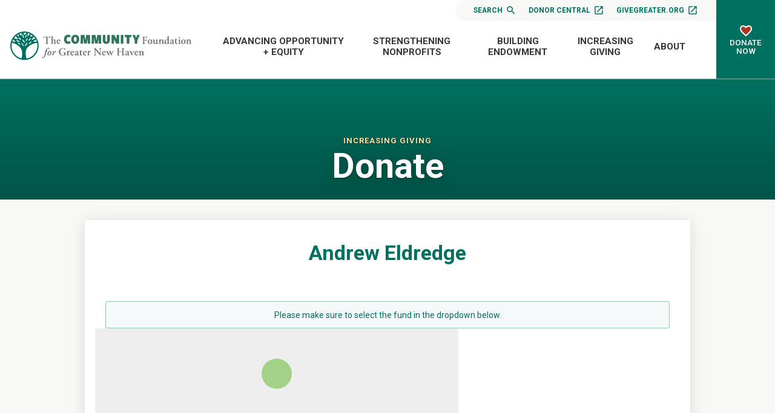

--- FILE ---
content_type: text/html; charset=UTF-8
request_url: https://www.cfgnh.org/funds/andrew-eldredge
body_size: 65454
content:
<!doctype html>
<html lang="en">
<head>
  <meta charset="utf-8">

  <meta http-equiv="x-ua-compatible" content="ie=edge">
  <meta name="viewport" content="width=device-width, initial-scale=1">

  
  <link rel="preconnect" href="https://fonts.googleapis.com">
  <link rel="preconnect" href="https://fonts.gstatic.com" crossorigin>
  <link href="https://fonts.googleapis.com/css2?family=Roboto:ital,wght@0,100;0,300;0,400;0,500;0,700;0,900;1,100;1,300;1,400;1,500;1,700;1,900&display=swap" rel="stylesheet">

  <link rel="apple-touch-icon" sizes="180x180" href="/favicon/apple-touch-icon.png">
<link rel="icon" type="image/png" sizes="32x32" href="/favicon/favicon-32x32.png">
<link rel="icon" type="image/png" sizes="16x16" href="/favicon/favicon-16x16.png">
<link rel="manifest" href="/favicon/site.webmanifest">

  <link rel="stylesheet" href="/stylesheets/screen.css?v=02-18-2025">
  <link rel="stylesheet" href="//cdn.jsdelivr.net/npm/slick-carousel@1.8.1/slick/slick.css"/>
  <script src="https://code.jquery.com/jquery-3.4.1.min.js"></script>

  
  
<title>Andrew Eldredge | The Community Foundation for Greater New Haven</title>
<script>dataLayer = [];
(function(w,d,s,l,i){w[l]=w[l]||[];w[l].push({'gtm.start':
new Date().getTime(),event:'gtm.js'});var f=d.getElementsByTagName(s)[0],
j=d.createElement(s),dl=l!='dataLayer'?'&l='+l:'';j.async=true;j.src=
'https://www.googletagmanager.com/gtm.js?id='+i+dl;f.parentNode.insertBefore(j,f);
})(window,document,'script','dataLayer','GTM-MPC7TTJ');
</script><meta name="generator" content="SEOmatic">
<meta name="keywords" content="community foundation, nonprofit support, grant opportunities, New Haven philanthropy, donor services, planned giving, local scholarships, nonprofit resources, charitable funds, community impact">
<meta name="description" content="Est. 2016 by David and Stacey Eldredge.">
<meta name="referrer" content="no-referrer-when-downgrade">
<meta name="robots" content="all">
<meta content="41991835517" property="fb:profile_id">
<meta content="en_US" property="og:locale">
<meta content="The Community Foundation for Greater New Haven" property="og:site_name">
<meta content="website" property="og:type">
<meta content="https://www.cfgnh.org/funds/andrew-eldredge" property="og:url">
<meta content="Andrew Eldredge" property="og:title">
<meta content="Est. 2016 by David and Stacey Eldredge." property="og:description">
<meta content="https://stdidcfgnhprod.blob.core.windows.net/cfgnh/images/banners/_1200x630_crop_center-center_82_none/share.png?mtime=1604960044" property="og:image">
<meta content="1200" property="og:image:width">
<meta content="630" property="og:image:height">
<meta content="The Community Foundation for Greater New Haven Logo" property="og:image:alt">
<meta content="https://www.youtube.com/@CmtyFndnGrtrNewHaven" property="og:see_also">
<meta content="https://www.linkedin.com/company/community-foundation-for-greater-new-haven" property="og:see_also">
<meta content="https://www.facebook.com/cfgnh" property="og:see_also">
<meta content="https://twitter.com/cfgnh" property="og:see_also">
<meta name="twitter:card" content="summary_large_image">
<meta name="twitter:site" content="@cfgnh">
<meta name="twitter:creator" content="@cfgnh">
<meta name="twitter:title" content="Andrew Eldredge">
<meta name="twitter:description" content="Est. 2016 by David and Stacey Eldredge.">
<meta name="twitter:image" content="https://stdidcfgnhprod.blob.core.windows.net/cfgnh/images/banners/_800x418_crop_center-center_82_none/share.png?mtime=1604960044">
<meta name="twitter:image:width" content="800">
<meta name="twitter:image:height" content="418">
<meta name="twitter:image:alt" content="The Community Foundation for Greater New Haven Logo">
<link href="https://www.cfgnh.org/funds/andrew-eldredge" rel="canonical">
<link href="https://www.cfgnh.org/" rel="home"></head>
<body><script>window.dataLayer = window.dataLayer || [];
function gtag(){dataLayer.push(arguments)};
gtag('js', new Date());
gtag('config', 'G-8BGNQ321TV', {'send_page_view': true,'anonymize_ip': false,'link_attribution': true,'allow_display_features': true});
</script>
<script async src="https://www.googletagmanager.com/gtag/js?id=G-8BGNQ321TV"></script>

<noscript><iframe src="https://www.googletagmanager.com/ns.html?id=GTM-MPC7TTJ"
height="0" width="0" style="display:none;visibility:hidden"></iframe></noscript>

  <nav id="fullScreenMenu" class="fullScreenMenu" data-modal data-modal-manual-close >
    <h1 class="visuallyhidden">Site Navigation</h1>
    <div class="menuContainer fadeup"  data-modal-document>
      <div class="mobile-menu">
        
<ul class="root-group">
  




  


  
  <li class="expandable">
    <a href="https://www.cfgnh.org/leading-on-issues" class="  dropdown">Advancing Opportunity + Equity<span></span></a>

              <ul class="dropdown-menu level1">
          

  
  <li class="expandable">
    <a href="https://www.cfgnh.org/leading-on-issues/basic-needs-fund" class=" dropdown">Basic Needs Fund<span></span></a>

              <ul class="dropdown-menu level2 child-nav">
          

  
  <li class="">
    <a href="https://www.cfgnh.org/leading-on-issues/basic-needs-fund/basic-needs-about" class=" ">About the Basic Needs Fund<span></span></a>

      
  </li>
  
  <li class="">
    <a href="https://www.cfgnh.org/leading-on-issues/basic-needs-fund/give-to-the-basic-needs-fund" class=" ">Give to the Basic Needs Fund<span></span></a>

      
  </li>


        </ul>
      
  </li>
  
  <li class="expandable">
    <a href="https://www.cfgnh.org/leading-on-issues/black-futures-fund" class=" dropdown">Black Futures Fund<span></span></a>

              <ul class="dropdown-menu level2 child-nav">
          

  
  <li class="">
    <a href="https://www.cfgnh.org/leading-on-issues/black-futures-fund/give-to-the-black-futures-fund" class=" ">Give to the Black Futures Fund<span></span></a>

      
  </li>


        </ul>
      
  </li>
  
  <li class="expandable">
    <a href="https://www.cfgnh.org/leading-on-issues/women-girls" class=" dropdown">Community Fund for Women &amp; Girls<span></span></a>

              <ul class="dropdown-menu level2 child-nav">
          

  
  <li class="">
    <a href="https://www.cfgnh.org/leading-on-issues/women-girls/our-events" class=" ">Fund for Women &amp; Girls Events<span></span></a>

      
  </li>
  
  <li class="">
    <a href="https://www.cfgnh.org/leading-on-issues/women-girls/how-you-can-help" class=" ">Give to the Fund<span></span></a>

      
  </li>
  
  <li class="">
    <a href="https://www.cfgnh.org/leading-on-issues/women-girls/girls-of-color-network" class=" ">Girls of Color Mentoring Network<span></span></a>

      
  </li>
  
  <li class="">
    <a href="https://www.cfgnh.org/leading-on-issues/women-girls/women-and-philanthropy-leaving-a-legacy" class=" ">Leave a Legacy for Women &amp; Girls<span></span></a>

      
  </li>


        </ul>
      
  </li>
  
  <li class="">
    <a href="https://www.cfgnh.org/leading-on-issues/connecticut-urban-opportunity-collaborative" class=" ">Connecticut Urban Opportunity Collaborative<span></span></a>

      
  </li>
  
  <li class="">
    <a href="https://www.cfgnh.org/leading-on-issues/education" class=" ">Education and Career Pathways<span></span></a>

      
  </li>
  
  <li class="expandable">
    <a href="https://www.cfgnh.org/leading-on-issues/mission-investing" class=" dropdown">Mission Investments<span></span></a>

              <ul class="dropdown-menu level2 child-nav">
          

  
  <li class="">
    <a href="https://www.cfgnh.org/leading-on-issues/mission-investing/about-tcf-mic" class=" ">About TCFMIC<span></span></a>

      
  </li>
  
  <li class="">
    <a href="https://www.cfgnh.org/leading-on-issues/mission-investing/elevateyourbusiness" class=" ">Elevate Your Business or Organization<span></span></a>

      
  </li>
  
  <li class="">
    <a href="https://www.cfgnh.org/leading-on-issues/mission-investing/equitable-entrepreneurship-1" class=" ">New Haven Equitable Entrepreneurship Ecosystem (NHE3)<span></span></a>

      
  </li>
  
  <li class="">
    <a href="https://www.cfgnh.org/leading-on-issues/mission-investing/nonprofit-loans" class=" ">Nonprofit Loans<span></span></a>

      
  </li>


        </ul>
      
  </li>
  
  <li class="expandable">
    <a href="https://www.cfgnh.org/leading-on-issues/neighborhood-leadership" class=" dropdown">Neighborhood Leadership<span></span></a>

              <ul class="dropdown-menu level2 child-nav">
          

  
  <li class="">
    <a href="https://www.cfgnh.org/leading-on-issues/neighborhood-leadership/neighborhood-leaders" class=" ">Neighborhood Leaders<span></span></a>

      
  </li>


        </ul>
      
  </li>
  
  <li class="expandable">
    <a href="https://www.cfgnh.org/leading-on-issues/healthy-families" class=" dropdown">New Haven Healthy Start<span></span></a>

              <ul class="dropdown-menu level2 child-nav">
          

  
  <li class="expandable">
    <a href="https://www.cfgnh.org/leading-on-issues/healthy-families/new-haven-healthy-start" class=" dropdown">About New Haven Healthy Start<span></span></a>

              <ul class="dropdown-menu level3 child-nav">
          

  
  <li class="">
    <a href="https://www.cfgnh.org/leading-on-issues/healthy-families/new-haven-healthy-start/nhhs-history-and-impact" class=" ">NHHS History and Impact<span></span></a>

      
  </li>


        </ul>
      
  </li>
  
  <li class="">
    <a href="https://www.cfgnh.org/leading-on-issues/healthy-families/for-pregnant-women-and-mothers" class=" ">For Pregnant Women and Mothers<span></span></a>

      
  </li>
  
  <li class="">
    <a href="https://www.cfgnh.org/leading-on-issues/healthy-families/new-haven-healthy-start-for-dad" class=" ">For Fathers<span></span></a>

      
  </li>
  
  <li class="">
    <a href="https://www.cfgnh.org/leading-on-issues/healthy-families/celebrating-black-champions-4-health" class=" ">Black Champions for Health<span></span></a>

      
  </li>


        </ul>
      
  </li>
  
  <li class="expandable">
    <a href="https://www.cfgnh.org/leading-on-issues/latino-leadership" class=" dropdown">Progreso Latino Fund<span></span></a>

              <ul class="dropdown-menu level2 child-nav">
          

  
  <li class="">
    <a href="https://www.cfgnh.org/leading-on-issues/latino-leadership/support-plf" class=" ">Support PLF<span></span></a>

      
  </li>
  
  <li class="">
    <a href="https://www.cfgnh.org/leading-on-issues/latino-leadership/latine-charitable-funds" class=" ">Latine Charitable Funds<span></span></a>

      
  </li>
  
  <li class="">
    <a href="https://www.cfgnh.org/leading-on-issues/latino-leadership/celebrating-latino-leaders" class=" ">Celebrating Latine Leaders<span></span></a>

      
  </li>
  
  <li class="">
    <a href="https://www.cfgnh.org/leading-on-issues/latino-leadership/plf-forums-and-events" class=" ">PLF Forums and Events<span></span></a>

      
  </li>
  
  <li class="">
    <a href="https://www.cfgnh.org/leading-on-issues/latino-leadership/event-archive" class=" ">PLF Event Archive<span></span></a>

      
  </li>


        </ul>
      
  </li>
  
  <li class="">
    <a href="https://www.cfgnh.org/leading-on-issues/scholarships" class=" ">Scholarships<span></span></a>

      
  </li>
  
  <li class="">
    <a href="https://www.cfgnh.org/leading-on-issues/the-vineyard-project" class=" ">The Vineyard Project in New Haven<span></span></a>

      
  </li>
  
  <li class="">
    <a href="https://www.cfgnh.org/leading-on-issues/datareports" class=" ">Greater New Haven Data Reports<span></span></a>

      
  </li>


        </ul>
      
  </li>


  


  
  <li class="expandable">
    <a href="https://www.cfgnh.org/strengthening-nonprofits" class="  dropdown">Strengthening Nonprofits<span></span></a>

              <ul class="dropdown-menu level1">
          

  
  <li class="expandable">
    <a href="https://www.cfgnh.org/strengthening-nonprofits/about-our-grantmaking" class=" dropdown">About Our Grantmaking<span></span></a>

              <ul class="dropdown-menu level2 child-nav">
          

  
  <li class="">
    <a href="https://www.cfgnh.org/strengthening-nonprofits/about-our-grantmaking/faqs-about-applying-for-grants" class=" ">FAQs About Applying for Grants<span></span></a>

      
  </li>
  
  <li class="">
    <a href="https://www.cfgnh.org/strengthening-nonprofits/about-our-grantmaking/eligibility-criteria" class=" ">Eligibility Criteria<span></span></a>

      
  </li>
  
  <li class="">
    <a href="https://www.cfgnh.org/strengthening-nonprofits/about-our-grantmaking/how-an-idea-becomes-a-grant" class=" ">How an Idea Becomes a Grant<span></span></a>

      
  </li>


        </ul>
      
  </li>
  
  <li class="expandable">
    <a href="https://www.cfgnh.org/strengthening-nonprofits/grants-to-apply-for" class=" dropdown">Apply For A Grant<span></span></a>

              <ul class="dropdown-menu level2 child-nav">
          

  
  <li class="">
    <a href="https://www.cfgnh.org/strengthening-nonprofits/grants-to-apply-for/basic-needs-fund" class=" ">Basic Needs Fund Grants<span></span></a>

      
  </li>
  
  <li class="">
    <a href="https://www.cfgnh.org/strengthening-nonprofits/grants-to-apply-for/grants-for-women-girls" class=" ">Community Fund for Women &amp; Girls Grants<span></span></a>

      
  </li>
  
  <li class="">
    <a href="https://www.cfgnh.org/strengthening-nonprofits/grants-to-apply-for/event-sponsorship" class=" ">Event Sponsorship<span></span></a>

      
  </li>
  
  <li class="">
    <a href="https://www.cfgnh.org/strengthening-nonprofits/grants-to-apply-for/neighborhood-leadership-program" class=" ">Neighborhood Leadership Program<span></span></a>

      
  </li>
  
  <li class="">
    <a href="https://www.cfgnh.org/strengthening-nonprofits/grants-to-apply-for/nonprofit-animal-shelter-grants" class=" ">Nonprofit Animal Shelter Grants<span></span></a>

      
  </li>
  
  <li class="">
    <a href="https://www.cfgnh.org/strengthening-nonprofits/grants-to-apply-for/nonprofit-management-program-for-emerging-leaders-of-color" class=" ">Nonprofit Management Program for Emerging Leaders of Color<span></span></a>

      
  </li>
  
  <li class="">
    <a href="https://www.cfgnh.org/strengthening-nonprofits/grants-to-apply-for/progreso-latino-fund-grants" class=" ">Progreso Latino Fund Grants<span></span></a>

      
  </li>
  
  <li class="">
    <a href="https://www.cfgnh.org/strengthening-nonprofits/grants-to-apply-for/responsive-grants" class=" ">Core Support (General Operating Support)<span></span></a>

      
  </li>
  
  <li class="">
    <a href="https://www.cfgnh.org/strengthening-nonprofits/grants-to-apply-for/responsive-program-grants" class=" ">Regional Civic Health Program Grants<span></span></a>

      
  </li>
  
  <li class="expandable">
    <a href="https://www.cfgnh.org/strengthening-nonprofits/grants-to-apply-for/scholarships" class=" dropdown">Scholarships<span></span></a>

              <ul class="dropdown-menu level3 child-nav">
          

  
  <li class="">
    <a href="https://www.cfgnh.org/strengthening-nonprofits/grants-to-apply-for/scholarships/resources-for-scholarship-applicants" class=" ">Resources for Scholarship Applicants<span></span></a>

      
  </li>
  
  <li class="">
    <a href="https://www.cfgnh.org/strengthening-nonprofits/grants-to-apply-for/scholarships/scholarships-by-high-school" class=" ">Scholarships by High School<span></span></a>

      
  </li>
  
  <li class="">
    <a href="https://www.cfgnh.org/strengthening-nonprofits/grants-to-apply-for/scholarships/scholarships-by-high-school-2" class=" ">Scholarships by College or Organization<span></span></a>

      
  </li>


        </ul>
      
  </li>
  
  <li class="">
    <a href="https://www.cfgnh.org/strengthening-nonprofits/grants-to-apply-for/year-round-small-grants" class=" ">Small Grants<span></span></a>

      
  </li>
  
  <li class="">
    <a href="https://www.cfgnh.org/strengthening-nonprofits/grants-to-apply-for/grants-for-the-quinnipiac-river" class=" ">The Quinnipiac River Fund<span></span></a>

      
  </li>


        </ul>
      
  </li>
  
  <li class="expandable">
    <a href="https://www.cfgnh.org/strengthening-nonprofits/grant-reporting" class=" dropdown">Grant Reporting<span></span></a>

              <ul class="dropdown-menu level2 child-nav">
          

  
  <li class="">
    <a href="https://www.cfgnh.org/strengthening-nonprofits/grant-reporting/grant-reporting-faqs" class=" ">Grant Reporting FAQs<span></span></a>

      
  </li>


        </ul>
      
  </li>
  
  <li class="">
    <a href="https://www.cfgnh.org/strengthening-nonprofits/workshops-events" class=" ">Nonprofit Workshops<span></span></a>

      
  </li>
  
  <li class="expandable">
    <a href="https://www.cfgnh.org/strengthening-nonprofits/resource-center" class=" dropdown">Nonprofit Resource Center<span></span></a>

              <ul class="dropdown-menu level2 child-nav">
          

  
  <li class="">
    <a href="https://www.cfgnh.org/strengthening-nonprofits/resource-center/find-a-consultant" class=" ">Find a Consultant<span></span></a>

      
  </li>
  
  <li class="">
    <a href="https://www.cfgnh.org/strengthening-nonprofits/resource-center/effective-boards" class=" ">Effective Boards<span></span></a>

      
  </li>
  
  <li class="">
    <a href="https://www.cfgnh.org/strengthening-nonprofits/resource-center/organizational-resources-links" class=" ">Organizational Resources &amp; Links<span></span></a>

      
  </li>
  
  <li class="">
    <a href="https://www.cfgnh.org/strengthening-nonprofits/resource-center/organizations-seeking-volunteer-board-members" class=" ">Organizations Seeking Volunteer Board Members<span></span></a>

      
  </li>
  
  <li class="">
    <a href="https://www.cfgnh.org/strengthening-nonprofits/resource-center/grants-available-from-cfgnh" class=" ">Grants Available from CFGNH<span></span></a>

      
  </li>
  
  <li class="">
    <a href="https://www.cfgnh.org/strengthening-nonprofits/resource-center/benefits-of-an-endowment" class=" ">Benefits of an Endowment<span></span></a>

      
  </li>
  
  <li class="">
    <a href="https://www.cfgnh.org/strengthening-nonprofits/resource-center/job-searches" class=" ">Strengthen Nonprofit Hiring Practices<span></span></a>

      
  </li>


        </ul>
      
  </li>
  
  <li class="">
    <a href="https://www.cfgnh.org/strengthening-nonprofits/givegreater-org" class=" ">giveGreater.org®<span></span></a>

      
  </li>
  
  <li class="expandable">
    <a href="https://www.cfgnh.org/strengthening-nonprofits/planned-giving-services" class=" dropdown">Planned Giving Services<span></span></a>

              <ul class="dropdown-menu level2 child-nav">
          

  
  <li class="">
    <a href="https://www.cfgnh.org/strengthening-nonprofits/planned-giving-services/why-planned-giving-why-now" class=" ">Why Planned Giving? Why Now?<span></span></a>

      
  </li>
  
  <li class="">
    <a href="https://www.cfgnh.org/strengthening-nonprofits/planned-giving-services/the-planned-giving-partnership" class=" ">The Planned Giving Partnership<span></span></a>

      
  </li>
  
  <li class="">
    <a href="https://www.cfgnh.org/strengthening-nonprofits/planned-giving-services/planned-giving-defined" class=" ">Planned Giving Defined<span></span></a>

      
  </li>
  
  <li class="">
    <a href="https://www.cfgnh.org/strengthening-nonprofits/planned-giving-services/extending-the-gift-conversation" class=" ">Extending the Gift Conversation<span></span></a>

      
  </li>
  
  <li class="">
    <a href="https://www.cfgnh.org/strengthening-nonprofits/planned-giving-services/what-does-my-organization-need" class=" ">What Does My Organization Need?<span></span></a>

      
  </li>
  
  <li class="">
    <a href="https://www.cfgnh.org/strengthening-nonprofits/planned-giving-services/does-my-organization-need-to-be-an-expert" class=" ">Does My Organization Need to be an Expert?<span></span></a>

      
  </li>
  
  <li class="">
    <a href="https://www.cfgnh.org/strengthening-nonprofits/planned-giving-services/the-benefits-of-creating-a-legacy-society" class=" ">The Benefits of Creating a Legacy Society<span></span></a>

      
  </li>
  
  <li class="">
    <a href="https://www.cfgnh.org/strengthening-nonprofits/planned-giving-services/gift-acceptance-policies" class=" ">Gift Acceptance Policies<span></span></a>

      
  </li>
  
  <li class="">
    <a href="https://www.cfgnh.org/strengthening-nonprofits/planned-giving-services/integrating-planned-giving" class=" ">Integrating Planned Giving<span></span></a>

      
  </li>
  
  <li class="">
    <a href="https://www.cfgnh.org/strengthening-nonprofits/planned-giving-services/sample-marketing-language" class=" ">Sample Marketing Language<span></span></a>

      
  </li>
  
  <li class="">
    <a href="https://www.cfgnh.org/strengthening-nonprofits/planned-giving-services/additional-support-from-the-community-foundation" class=" ">Additional Support from The Community Foundation<span></span></a>

      
  </li>


        </ul>
      
  </li>
  
  <li class="">
    <a href="https://www.cfgnh.org/strengthening-nonprofits/organization-funds" class=" ">Organization Funds<span></span></a>

      
  </li>
  
  <li class="">
    <a href="https://www.cfgnh.org/strengthening-nonprofits/about-our-impact" class=" ">Stories of Local Impact<span></span></a>

      
  </li>


        </ul>
      
  </li>


  


  
  <li class="expandable">
    <a href="https://www.cfgnh.org/building-endowment" class="  dropdown">Building Endowment<span></span></a>

              <ul class="dropdown-menu level1">
          

  
  <li class="">
    <a href="https://www.cfgnh.org/building-endowment/what-it-means-to-give-forever" class=" ">What it Means to Give Forever<span></span></a>

      
  </li>
  
  <li class="">
    <a href="https://www.cfgnh.org/building-endowment/investments" class=" ">Investments<span></span></a>

      
  </li>
  
  <li class="">
    <a href="https://www.cfgnh.org/building-endowment/financial-statements" class=" ">Financial Statements<span></span></a>

      
  </li>
  
  <li class="">
    <a href="https://www.cfgnh.org/building-endowment/what-inspires-you" class=" ">What Inspires You?<span></span></a>

      
  </li>


        </ul>
      
  </li>


  


  
  <li class="expandable">
    <a href="https://www.cfgnh.org/increasing-giving" class="  dropdown">Increasing Giving<span></span></a>

              <ul class="dropdown-menu level1">
          

  
  <li class="">
    <a href="https://www.cfgnh.org/increasing-giving/giving-your-way-now-and-forever" class=" ">Your Giving Your Way, Now and Forever<span></span></a>

      
  </li>
  
  <li class="expandable">
    <a href="https://www.cfgnh.org/increasing-giving/what-is-a-donor-advised-fund" class=" dropdown">Donor Advised Funds<span></span></a>

              <ul class="dropdown-menu level2 child-nav">
          

  
  <li class="">
    <a href="https://www.cfgnh.org/increasing-giving/what-is-a-donor-advised-fund/lets-get-started" class=" ">Starting a DAF<span></span></a>

      
  </li>


        </ul>
      
  </li>
  
  <li class="">
    <a href="https://www.cfgnh.org/increasing-giving/give-tomorrow" class=" ">Your Charitable Estate Plans<span></span></a>

      
  </li>
  
  <li class="expandable">
    <a href="https://www.cfgnh.org/increasing-giving/charitable-fund-options" class=" dropdown">Fund Options<span></span></a>

              <ul class="dropdown-menu level2 child-nav">
          

  
  <li class="expandable">
    <a href="https://www.cfgnh.org/increasing-giving/charitable-fund-options/give-today" class=" dropdown">Assets You Can Give<span></span></a>

              <ul class="dropdown-menu level3 child-nav">
          

  
  <li class="">
    <a href="https://www.cfgnh.org/increasing-giving/charitable-fund-options/give-today/cash-gifts" class=" ">Cash Gifts<span></span></a>

      
  </li>
  
  <li class="">
    <a href="https://www.cfgnh.org/increasing-giving/charitable-fund-options/give-today/securities" class=" ">Securities<span></span></a>

      
  </li>
  
  <li class="">
    <a href="https://www.cfgnh.org/increasing-giving/charitable-fund-options/give-today/ira-charitable-distributions" class=" ">IRA Qualified Charitable Distributions<span></span></a>

      
  </li>
  
  <li class="">
    <a href="https://www.cfgnh.org/increasing-giving/charitable-fund-options/give-today/real-estate" class=" ">Real Estate<span></span></a>

      
  </li>
  
  <li class="">
    <a href="https://www.cfgnh.org/increasing-giving/charitable-fund-options/give-today/tangible-personal-property" class=" ">Tangible Personal Property<span></span></a>

      
  </li>
  
  <li class="">
    <a href="https://www.cfgnh.org/increasing-giving/charitable-fund-options/give-today/unusual-assess" class=" ">Unusual Assets<span></span></a>

      
  </li>


        </ul>
      
  </li>


        </ul>
      
  </li>
  
  <li class="">
    <a href="https://www.cfgnh.org/increasing-giving/our-funds" class=" ">Our Funds<span></span></a>

      
  </li>
  
  <li class="">
    <a href="https://www.cfgnh.org/increasing-giving/giving-stories" class=" ">Giving Stories<span></span></a>

      
  </li>
  
  <li class="expandable">
    <a href="https://www.cfgnh.org/increasing-giving/working-with-professional-advisors" class=" dropdown">For Professional Advisors<span></span></a>

              <ul class="dropdown-menu level2 child-nav">
          

  
  <li class="">
    <a href="https://www.cfgnh.org/increasing-giving/working-with-professional-advisors/fund-options" class=" ">Fund Options for Your Clients<span></span></a>

      
  </li>
  
  <li class="">
    <a href="https://www.cfgnh.org/increasing-giving/working-with-professional-advisors/custom-investment-partnership-program" class=" ">Advisor Managed Funds<span></span></a>

      
  </li>
  
  <li class="">
    <a href="https://www.cfgnh.org/increasing-giving/working-with-professional-advisors/planned-giving-for-professional-advisor-clients" class=" ">Planned Giving for Your Clients<span></span></a>

      
  </li>
  
  <li class="">
    <a href="https://www.cfgnh.org/increasing-giving/working-with-professional-advisors/list-of-professional-advisors" class=" ">Advisor Education and Networking Events<span></span></a>

      
  </li>


        </ul>
      
  </li>


        </ul>
      
  </li>


  


  
  <li class="expandable">
    <a href="https://www.cfgnh.org/about" class="  dropdown">About<span></span></a>

              <ul class="dropdown-menu level1">
          

  
  <li class="">
    <a href="https://www.cfgnh.org/about/overview-facts" class=" ">Overview &amp; Facts<span></span></a>

      
  </li>
  
  <li class="">
    <a href="https://www.cfgnh.org/about/events" class=" ">Events and Workshops<span></span></a>

      
  </li>
  
  <li class="expandable">
    <a href="https://www.cfgnh.org/about/news-publications" class=" dropdown">News<span></span></a>

              <ul class="dropdown-menu level2 child-nav">
          

  
  <li class="">
    <a href="https://www.cfgnh.org/about/news-publications/press-releases" class=" ">Press Releases<span></span></a>

      
  </li>
  
  <li class="">
    <a href="https://www.cfgnh.org/about/news-publications/inspiration-monday-stories" class=" ">Local Impact Stories<span></span></a>

      
  </li>
  
  <li class="">
    <a href="https://www.cfgnh.org/about/news-publications/from-the-start-celebrating-90-yrs" class=" ">From the Start<span></span></a>

      
  </li>


        </ul>
      
  </li>
  
  <li class="expandable">
    <a href="https://www.cfgnh.org/about/contact-us" class=" dropdown">Contact Us<span></span></a>

              <ul class="dropdown-menu level2 child-nav">
          

  
  <li class="">
    <a href="https://www.cfgnh.org/about/contact-us/directions" class=" ">Directions<span></span></a>

      
  </li>


        </ul>
      
  </li>
  
  <li class="">
    <a href="https://www.cfgnh.org/about/employment-opportunities" class=" ">Employment Opportunities<span></span></a>

      
  </li>
  
  <li class="">
    <a href="https://www.cfgnh.org/about/blogs" class=" ">Blogs from The Foundation<span></span></a>

      
  </li>
  
  <li class="">
    <a href="https://www.cfgnh.org/about/staff" class=" ">Staff<span></span></a>

      
  </li>
  
  <li class="">
    <a href="https://www.cfgnh.org/about/board" class=" ">Board<span></span></a>

      
  </li>
  
  <li class="">
    <a href="https://www.cfgnh.org/about/frequently-asked-questions" class=" ">Frequently Asked Questions<span></span></a>

      
  </li>
  
  <li class="">
    <a href="https://www.cfgnh.org/about/financials" class=" ">Financials<span></span></a>

      
  </li>
  
  <li class="">
    <a href="https://www.cfgnh.org/about/videos-publications" class=" ">Videos &amp; Publications<span></span></a>

      
  </li>
  
  <li class="">
    <a href="https://www.cfgnh.org/about/volunteers" class=" ">Volunteers<span></span></a>

      
  </li>


        </ul>
      
  </li>


</ul>      </div>
      <div class="mobile-btns button">
        <ul>
          <li><a href="/search">Search <svg xmlns="http://www.w3.org/2000/svg" height="24" viewBox="0 0 24 24" width="24"><path d="M15.5 14h-.79l-.28-.27C15.41 12.59 16 11.11 16 9.5 16 5.91 13.09 3 9.5 3S3 5.91 3 9.5 5.91 16 9.5 16c1.61 0 3.09-.59 4.23-1.57l.27.28v.79l5 4.99L20.49 19l-4.99-5zm-6 0C7.01 14 5 11.99 5 9.5S7.01 5 9.5 5 14 7.01 14 9.5 11.99 14 9.5 14z" fill="#FFF" class="search-icon" /><path d="M0 0h24v24H0z" fill="none"/></svg></a></li>
          <li><a href="https://cfgnh.donorcentral.com/" target="_blank">Donor Central <svg xmlns="http://www.w3.org/2000/svg" height="24" viewBox="0 0 24 24" width="24"><path d="M0 0h24v24H0z" fill="none"/><path d="M19 19H5V5h7V3H5c-1.11 0-2 .9-2 2v14c0 1.1.89 2 2 2h14c1.1 0 2-.9 2-2v-7h-2v7zM14 3v2h3.59l-9.83 9.83 1.41 1.41L19 6.41V10h2V3h-7z"/></svg></a></li>
          <li><a href="https://givegreater.cfgnh.org/" target="_blank">giveGreater.org <svg xmlns="http://www.w3.org/2000/svg" height="24" viewBox="0 0 24 24" width="24"><path d="M0 0h24v24H0z" fill="none"/><path d="M19 19H5V5h7V3H5c-1.11 0-2 .9-2 2v14c0 1.1.89 2 2 2h14c1.1 0 2-.9 2-2v-7h-2v7zM14 3v2h3.59l-9.83 9.83 1.41 1.41L19 6.41V10h2V3h-7z"/></svg></a></li>
        </ul>
      </div>
      <button class="close-menu" data-modal-close-btn>
        <img src="/images/icon-close-white.svg" alt="" /><span class="visuallyhidden">Close menu</span>
      </button>
    </div>
  </nav>
<div id="wrapper">

<header class="mast">
  <div class="container">
    <div class="logo">
      <a href="/">
        <img src="/images/logo.svg" alt="Community Foundation for Greater New Haven">
      </a>
    </div>
    <div class="mast-menu">
      <div class="top-nav">
        <ul>
                    <li class="search"><a href="/search">Search <svg xmlns="http://www.w3.org/2000/svg" height="24" viewBox="0 0 24 24" width="24"><path d="M15.5 14h-.79l-.28-.27C15.41 12.59 16 11.11 16 9.5 16 5.91 13.09 3 9.5 3S3 5.91 3 9.5 5.91 16 9.5 16c1.61 0 3.09-.59 4.23-1.57l.27.28v.79l5 4.99L20.49 19l-4.99-5zm-6 0C7.01 14 5 11.99 5 9.5S7.01 5 9.5 5 14 7.01 14 9.5 11.99 14 9.5 14z" fill="#FFF" class="search-icon" /><path d="M0 0h24v24H0z" fill="none"/></svg></a></li>
          <li><a href="https://cfgnh.donorcentral.com/" target="_blank">Donor Central <svg xmlns="http://www.w3.org/2000/svg" height="24" viewBox="0 0 24 24" width="24"><path d="M0 0h24v24H0z" fill="none"/><path d="M19 19H5V5h7V3H5c-1.11 0-2 .9-2 2v14c0 1.1.89 2 2 2h14c1.1 0 2-.9 2-2v-7h-2v7zM14 3v2h3.59l-9.83 9.83 1.41 1.41L19 6.41V10h2V3h-7z"/></svg></a></li>
          <li><a href="https://givegreater.cfgnh.org/" target="_blank">giveGreater.org <svg xmlns="http://www.w3.org/2000/svg" height="24" viewBox="0 0 24 24" width="24"><path d="M0 0h24v24H0z" fill="none"/><path d="M19 19H5V5h7V3H5c-1.11 0-2 .9-2 2v14c0 1.1.89 2 2 2h14c1.1 0 2-.9 2-2v-7h-2v7zM14 3v2h3.59l-9.83 9.83 1.41 1.41L19 6.41V10h2V3h-7z"/></svg></a></li>
        </ul>
      </div>
      <nav class="main-nav">
        
<ul class="root-group">
  




  


  
  <li class="expandable">
    <a href="https://www.cfgnh.org/leading-on-issues" class="  dropdown">Advancing Opportunity + Equity<span></span></a>

              <ul class="dropdown-menu level1">
          

  
  <li class="expandable">
    <a href="https://www.cfgnh.org/leading-on-issues/basic-needs-fund" class=" dropdown">Basic Needs Fund<span></span></a>

              <ul class="dropdown-menu level2 child-nav">
          

  
  <li class="">
    <a href="https://www.cfgnh.org/leading-on-issues/basic-needs-fund/basic-needs-about" class=" ">About the Basic Needs Fund<span></span></a>

      
  </li>
  
  <li class="">
    <a href="https://www.cfgnh.org/leading-on-issues/basic-needs-fund/give-to-the-basic-needs-fund" class=" ">Give to the Basic Needs Fund<span></span></a>

      
  </li>


        </ul>
      
  </li>
  
  <li class="expandable">
    <a href="https://www.cfgnh.org/leading-on-issues/black-futures-fund" class=" dropdown">Black Futures Fund<span></span></a>

              <ul class="dropdown-menu level2 child-nav">
          

  
  <li class="">
    <a href="https://www.cfgnh.org/leading-on-issues/black-futures-fund/give-to-the-black-futures-fund" class=" ">Give to the Black Futures Fund<span></span></a>

      
  </li>


        </ul>
      
  </li>
  
  <li class="expandable">
    <a href="https://www.cfgnh.org/leading-on-issues/women-girls" class=" dropdown">Community Fund for Women &amp; Girls<span></span></a>

              <ul class="dropdown-menu level2 child-nav">
          

  
  <li class="">
    <a href="https://www.cfgnh.org/leading-on-issues/women-girls/our-events" class=" ">Fund for Women &amp; Girls Events<span></span></a>

      
  </li>
  
  <li class="">
    <a href="https://www.cfgnh.org/leading-on-issues/women-girls/how-you-can-help" class=" ">Give to the Fund<span></span></a>

      
  </li>
  
  <li class="">
    <a href="https://www.cfgnh.org/leading-on-issues/women-girls/girls-of-color-network" class=" ">Girls of Color Mentoring Network<span></span></a>

      
  </li>
  
  <li class="">
    <a href="https://www.cfgnh.org/leading-on-issues/women-girls/women-and-philanthropy-leaving-a-legacy" class=" ">Leave a Legacy for Women &amp; Girls<span></span></a>

      
  </li>


        </ul>
      
  </li>
  
  <li class="">
    <a href="https://www.cfgnh.org/leading-on-issues/connecticut-urban-opportunity-collaborative" class=" ">Connecticut Urban Opportunity Collaborative<span></span></a>

      
  </li>
  
  <li class="">
    <a href="https://www.cfgnh.org/leading-on-issues/education" class=" ">Education and Career Pathways<span></span></a>

      
  </li>
  
  <li class="expandable">
    <a href="https://www.cfgnh.org/leading-on-issues/mission-investing" class=" dropdown">Mission Investments<span></span></a>

              <ul class="dropdown-menu level2 child-nav">
          

  
  <li class="">
    <a href="https://www.cfgnh.org/leading-on-issues/mission-investing/about-tcf-mic" class=" ">About TCFMIC<span></span></a>

      
  </li>
  
  <li class="">
    <a href="https://www.cfgnh.org/leading-on-issues/mission-investing/elevateyourbusiness" class=" ">Elevate Your Business or Organization<span></span></a>

      
  </li>
  
  <li class="">
    <a href="https://www.cfgnh.org/leading-on-issues/mission-investing/equitable-entrepreneurship-1" class=" ">New Haven Equitable Entrepreneurship Ecosystem (NHE3)<span></span></a>

      
  </li>
  
  <li class="">
    <a href="https://www.cfgnh.org/leading-on-issues/mission-investing/nonprofit-loans" class=" ">Nonprofit Loans<span></span></a>

      
  </li>


        </ul>
      
  </li>
  
  <li class="expandable">
    <a href="https://www.cfgnh.org/leading-on-issues/neighborhood-leadership" class=" dropdown">Neighborhood Leadership<span></span></a>

              <ul class="dropdown-menu level2 child-nav">
          

  
  <li class="">
    <a href="https://www.cfgnh.org/leading-on-issues/neighborhood-leadership/neighborhood-leaders" class=" ">Neighborhood Leaders<span></span></a>

      
  </li>


        </ul>
      
  </li>
  
  <li class="expandable">
    <a href="https://www.cfgnh.org/leading-on-issues/healthy-families" class=" dropdown">New Haven Healthy Start<span></span></a>

              <ul class="dropdown-menu level2 child-nav">
          

  
  <li class="expandable">
    <a href="https://www.cfgnh.org/leading-on-issues/healthy-families/new-haven-healthy-start" class=" dropdown">About New Haven Healthy Start<span></span></a>

              <ul class="dropdown-menu level3 child-nav">
          

  
  <li class="">
    <a href="https://www.cfgnh.org/leading-on-issues/healthy-families/new-haven-healthy-start/nhhs-history-and-impact" class=" ">NHHS History and Impact<span></span></a>

      
  </li>


        </ul>
      
  </li>
  
  <li class="">
    <a href="https://www.cfgnh.org/leading-on-issues/healthy-families/for-pregnant-women-and-mothers" class=" ">For Pregnant Women and Mothers<span></span></a>

      
  </li>
  
  <li class="">
    <a href="https://www.cfgnh.org/leading-on-issues/healthy-families/new-haven-healthy-start-for-dad" class=" ">For Fathers<span></span></a>

      
  </li>
  
  <li class="">
    <a href="https://www.cfgnh.org/leading-on-issues/healthy-families/celebrating-black-champions-4-health" class=" ">Black Champions for Health<span></span></a>

      
  </li>


        </ul>
      
  </li>
  
  <li class="expandable">
    <a href="https://www.cfgnh.org/leading-on-issues/latino-leadership" class=" dropdown">Progreso Latino Fund<span></span></a>

              <ul class="dropdown-menu level2 child-nav">
          

  
  <li class="">
    <a href="https://www.cfgnh.org/leading-on-issues/latino-leadership/support-plf" class=" ">Support PLF<span></span></a>

      
  </li>
  
  <li class="">
    <a href="https://www.cfgnh.org/leading-on-issues/latino-leadership/latine-charitable-funds" class=" ">Latine Charitable Funds<span></span></a>

      
  </li>
  
  <li class="">
    <a href="https://www.cfgnh.org/leading-on-issues/latino-leadership/celebrating-latino-leaders" class=" ">Celebrating Latine Leaders<span></span></a>

      
  </li>
  
  <li class="">
    <a href="https://www.cfgnh.org/leading-on-issues/latino-leadership/plf-forums-and-events" class=" ">PLF Forums and Events<span></span></a>

      
  </li>
  
  <li class="">
    <a href="https://www.cfgnh.org/leading-on-issues/latino-leadership/event-archive" class=" ">PLF Event Archive<span></span></a>

      
  </li>


        </ul>
      
  </li>
  
  <li class="">
    <a href="https://www.cfgnh.org/leading-on-issues/scholarships" class=" ">Scholarships<span></span></a>

      
  </li>
  
  <li class="">
    <a href="https://www.cfgnh.org/leading-on-issues/the-vineyard-project" class=" ">The Vineyard Project in New Haven<span></span></a>

      
  </li>
  
  <li class="">
    <a href="https://www.cfgnh.org/leading-on-issues/datareports" class=" ">Greater New Haven Data Reports<span></span></a>

      
  </li>


        </ul>
      
  </li>


  


  
  <li class="expandable">
    <a href="https://www.cfgnh.org/strengthening-nonprofits" class="  dropdown">Strengthening Nonprofits<span></span></a>

              <ul class="dropdown-menu level1">
          

  
  <li class="expandable">
    <a href="https://www.cfgnh.org/strengthening-nonprofits/about-our-grantmaking" class=" dropdown">About Our Grantmaking<span></span></a>

              <ul class="dropdown-menu level2 child-nav">
          

  
  <li class="">
    <a href="https://www.cfgnh.org/strengthening-nonprofits/about-our-grantmaking/faqs-about-applying-for-grants" class=" ">FAQs About Applying for Grants<span></span></a>

      
  </li>
  
  <li class="">
    <a href="https://www.cfgnh.org/strengthening-nonprofits/about-our-grantmaking/eligibility-criteria" class=" ">Eligibility Criteria<span></span></a>

      
  </li>
  
  <li class="">
    <a href="https://www.cfgnh.org/strengthening-nonprofits/about-our-grantmaking/how-an-idea-becomes-a-grant" class=" ">How an Idea Becomes a Grant<span></span></a>

      
  </li>


        </ul>
      
  </li>
  
  <li class="expandable">
    <a href="https://www.cfgnh.org/strengthening-nonprofits/grants-to-apply-for" class=" dropdown">Apply For A Grant<span></span></a>

              <ul class="dropdown-menu level2 child-nav">
          

  
  <li class="">
    <a href="https://www.cfgnh.org/strengthening-nonprofits/grants-to-apply-for/basic-needs-fund" class=" ">Basic Needs Fund Grants<span></span></a>

      
  </li>
  
  <li class="">
    <a href="https://www.cfgnh.org/strengthening-nonprofits/grants-to-apply-for/grants-for-women-girls" class=" ">Community Fund for Women &amp; Girls Grants<span></span></a>

      
  </li>
  
  <li class="">
    <a href="https://www.cfgnh.org/strengthening-nonprofits/grants-to-apply-for/event-sponsorship" class=" ">Event Sponsorship<span></span></a>

      
  </li>
  
  <li class="">
    <a href="https://www.cfgnh.org/strengthening-nonprofits/grants-to-apply-for/neighborhood-leadership-program" class=" ">Neighborhood Leadership Program<span></span></a>

      
  </li>
  
  <li class="">
    <a href="https://www.cfgnh.org/strengthening-nonprofits/grants-to-apply-for/nonprofit-animal-shelter-grants" class=" ">Nonprofit Animal Shelter Grants<span></span></a>

      
  </li>
  
  <li class="">
    <a href="https://www.cfgnh.org/strengthening-nonprofits/grants-to-apply-for/nonprofit-management-program-for-emerging-leaders-of-color" class=" ">Nonprofit Management Program for Emerging Leaders of Color<span></span></a>

      
  </li>
  
  <li class="">
    <a href="https://www.cfgnh.org/strengthening-nonprofits/grants-to-apply-for/progreso-latino-fund-grants" class=" ">Progreso Latino Fund Grants<span></span></a>

      
  </li>
  
  <li class="">
    <a href="https://www.cfgnh.org/strengthening-nonprofits/grants-to-apply-for/responsive-grants" class=" ">Core Support (General Operating Support)<span></span></a>

      
  </li>
  
  <li class="">
    <a href="https://www.cfgnh.org/strengthening-nonprofits/grants-to-apply-for/responsive-program-grants" class=" ">Regional Civic Health Program Grants<span></span></a>

      
  </li>
  
  <li class="expandable">
    <a href="https://www.cfgnh.org/strengthening-nonprofits/grants-to-apply-for/scholarships" class=" dropdown">Scholarships<span></span></a>

              <ul class="dropdown-menu level3 child-nav">
          

  
  <li class="">
    <a href="https://www.cfgnh.org/strengthening-nonprofits/grants-to-apply-for/scholarships/resources-for-scholarship-applicants" class=" ">Resources for Scholarship Applicants<span></span></a>

      
  </li>
  
  <li class="">
    <a href="https://www.cfgnh.org/strengthening-nonprofits/grants-to-apply-for/scholarships/scholarships-by-high-school" class=" ">Scholarships by High School<span></span></a>

      
  </li>
  
  <li class="">
    <a href="https://www.cfgnh.org/strengthening-nonprofits/grants-to-apply-for/scholarships/scholarships-by-high-school-2" class=" ">Scholarships by College or Organization<span></span></a>

      
  </li>


        </ul>
      
  </li>
  
  <li class="">
    <a href="https://www.cfgnh.org/strengthening-nonprofits/grants-to-apply-for/year-round-small-grants" class=" ">Small Grants<span></span></a>

      
  </li>
  
  <li class="">
    <a href="https://www.cfgnh.org/strengthening-nonprofits/grants-to-apply-for/grants-for-the-quinnipiac-river" class=" ">The Quinnipiac River Fund<span></span></a>

      
  </li>


        </ul>
      
  </li>
  
  <li class="expandable">
    <a href="https://www.cfgnh.org/strengthening-nonprofits/grant-reporting" class=" dropdown">Grant Reporting<span></span></a>

              <ul class="dropdown-menu level2 child-nav">
          

  
  <li class="">
    <a href="https://www.cfgnh.org/strengthening-nonprofits/grant-reporting/grant-reporting-faqs" class=" ">Grant Reporting FAQs<span></span></a>

      
  </li>


        </ul>
      
  </li>
  
  <li class="">
    <a href="https://www.cfgnh.org/strengthening-nonprofits/workshops-events" class=" ">Nonprofit Workshops<span></span></a>

      
  </li>
  
  <li class="expandable">
    <a href="https://www.cfgnh.org/strengthening-nonprofits/resource-center" class=" dropdown">Nonprofit Resource Center<span></span></a>

              <ul class="dropdown-menu level2 child-nav">
          

  
  <li class="">
    <a href="https://www.cfgnh.org/strengthening-nonprofits/resource-center/find-a-consultant" class=" ">Find a Consultant<span></span></a>

      
  </li>
  
  <li class="">
    <a href="https://www.cfgnh.org/strengthening-nonprofits/resource-center/effective-boards" class=" ">Effective Boards<span></span></a>

      
  </li>
  
  <li class="">
    <a href="https://www.cfgnh.org/strengthening-nonprofits/resource-center/organizational-resources-links" class=" ">Organizational Resources &amp; Links<span></span></a>

      
  </li>
  
  <li class="">
    <a href="https://www.cfgnh.org/strengthening-nonprofits/resource-center/organizations-seeking-volunteer-board-members" class=" ">Organizations Seeking Volunteer Board Members<span></span></a>

      
  </li>
  
  <li class="">
    <a href="https://www.cfgnh.org/strengthening-nonprofits/resource-center/grants-available-from-cfgnh" class=" ">Grants Available from CFGNH<span></span></a>

      
  </li>
  
  <li class="">
    <a href="https://www.cfgnh.org/strengthening-nonprofits/resource-center/benefits-of-an-endowment" class=" ">Benefits of an Endowment<span></span></a>

      
  </li>
  
  <li class="">
    <a href="https://www.cfgnh.org/strengthening-nonprofits/resource-center/job-searches" class=" ">Strengthen Nonprofit Hiring Practices<span></span></a>

      
  </li>


        </ul>
      
  </li>
  
  <li class="">
    <a href="https://www.cfgnh.org/strengthening-nonprofits/givegreater-org" class=" ">giveGreater.org®<span></span></a>

      
  </li>
  
  <li class="expandable">
    <a href="https://www.cfgnh.org/strengthening-nonprofits/planned-giving-services" class=" dropdown">Planned Giving Services<span></span></a>

              <ul class="dropdown-menu level2 child-nav">
          

  
  <li class="">
    <a href="https://www.cfgnh.org/strengthening-nonprofits/planned-giving-services/why-planned-giving-why-now" class=" ">Why Planned Giving? Why Now?<span></span></a>

      
  </li>
  
  <li class="">
    <a href="https://www.cfgnh.org/strengthening-nonprofits/planned-giving-services/the-planned-giving-partnership" class=" ">The Planned Giving Partnership<span></span></a>

      
  </li>
  
  <li class="">
    <a href="https://www.cfgnh.org/strengthening-nonprofits/planned-giving-services/planned-giving-defined" class=" ">Planned Giving Defined<span></span></a>

      
  </li>
  
  <li class="">
    <a href="https://www.cfgnh.org/strengthening-nonprofits/planned-giving-services/extending-the-gift-conversation" class=" ">Extending the Gift Conversation<span></span></a>

      
  </li>
  
  <li class="">
    <a href="https://www.cfgnh.org/strengthening-nonprofits/planned-giving-services/what-does-my-organization-need" class=" ">What Does My Organization Need?<span></span></a>

      
  </li>
  
  <li class="">
    <a href="https://www.cfgnh.org/strengthening-nonprofits/planned-giving-services/does-my-organization-need-to-be-an-expert" class=" ">Does My Organization Need to be an Expert?<span></span></a>

      
  </li>
  
  <li class="">
    <a href="https://www.cfgnh.org/strengthening-nonprofits/planned-giving-services/the-benefits-of-creating-a-legacy-society" class=" ">The Benefits of Creating a Legacy Society<span></span></a>

      
  </li>
  
  <li class="">
    <a href="https://www.cfgnh.org/strengthening-nonprofits/planned-giving-services/gift-acceptance-policies" class=" ">Gift Acceptance Policies<span></span></a>

      
  </li>
  
  <li class="">
    <a href="https://www.cfgnh.org/strengthening-nonprofits/planned-giving-services/integrating-planned-giving" class=" ">Integrating Planned Giving<span></span></a>

      
  </li>
  
  <li class="">
    <a href="https://www.cfgnh.org/strengthening-nonprofits/planned-giving-services/sample-marketing-language" class=" ">Sample Marketing Language<span></span></a>

      
  </li>
  
  <li class="">
    <a href="https://www.cfgnh.org/strengthening-nonprofits/planned-giving-services/additional-support-from-the-community-foundation" class=" ">Additional Support from The Community Foundation<span></span></a>

      
  </li>


        </ul>
      
  </li>
  
  <li class="">
    <a href="https://www.cfgnh.org/strengthening-nonprofits/organization-funds" class=" ">Organization Funds<span></span></a>

      
  </li>
  
  <li class="">
    <a href="https://www.cfgnh.org/strengthening-nonprofits/about-our-impact" class=" ">Stories of Local Impact<span></span></a>

      
  </li>


        </ul>
      
  </li>


  


  
  <li class="expandable">
    <a href="https://www.cfgnh.org/building-endowment" class="  dropdown">Building Endowment<span></span></a>

              <ul class="dropdown-menu level1">
          

  
  <li class="">
    <a href="https://www.cfgnh.org/building-endowment/what-it-means-to-give-forever" class=" ">What it Means to Give Forever<span></span></a>

      
  </li>
  
  <li class="">
    <a href="https://www.cfgnh.org/building-endowment/investments" class=" ">Investments<span></span></a>

      
  </li>
  
  <li class="">
    <a href="https://www.cfgnh.org/building-endowment/financial-statements" class=" ">Financial Statements<span></span></a>

      
  </li>
  
  <li class="">
    <a href="https://www.cfgnh.org/building-endowment/what-inspires-you" class=" ">What Inspires You?<span></span></a>

      
  </li>


        </ul>
      
  </li>


  


  
  <li class="expandable">
    <a href="https://www.cfgnh.org/increasing-giving" class="  dropdown">Increasing Giving<span></span></a>

              <ul class="dropdown-menu level1">
          

  
  <li class="">
    <a href="https://www.cfgnh.org/increasing-giving/giving-your-way-now-and-forever" class=" ">Your Giving Your Way, Now and Forever<span></span></a>

      
  </li>
  
  <li class="expandable">
    <a href="https://www.cfgnh.org/increasing-giving/what-is-a-donor-advised-fund" class=" dropdown">Donor Advised Funds<span></span></a>

              <ul class="dropdown-menu level2 child-nav">
          

  
  <li class="">
    <a href="https://www.cfgnh.org/increasing-giving/what-is-a-donor-advised-fund/lets-get-started" class=" ">Starting a DAF<span></span></a>

      
  </li>


        </ul>
      
  </li>
  
  <li class="">
    <a href="https://www.cfgnh.org/increasing-giving/give-tomorrow" class=" ">Your Charitable Estate Plans<span></span></a>

      
  </li>
  
  <li class="expandable">
    <a href="https://www.cfgnh.org/increasing-giving/charitable-fund-options" class=" dropdown">Fund Options<span></span></a>

              <ul class="dropdown-menu level2 child-nav">
          

  
  <li class="expandable">
    <a href="https://www.cfgnh.org/increasing-giving/charitable-fund-options/give-today" class=" dropdown">Assets You Can Give<span></span></a>

              <ul class="dropdown-menu level3 child-nav">
          

  
  <li class="">
    <a href="https://www.cfgnh.org/increasing-giving/charitable-fund-options/give-today/cash-gifts" class=" ">Cash Gifts<span></span></a>

      
  </li>
  
  <li class="">
    <a href="https://www.cfgnh.org/increasing-giving/charitable-fund-options/give-today/securities" class=" ">Securities<span></span></a>

      
  </li>
  
  <li class="">
    <a href="https://www.cfgnh.org/increasing-giving/charitable-fund-options/give-today/ira-charitable-distributions" class=" ">IRA Qualified Charitable Distributions<span></span></a>

      
  </li>
  
  <li class="">
    <a href="https://www.cfgnh.org/increasing-giving/charitable-fund-options/give-today/real-estate" class=" ">Real Estate<span></span></a>

      
  </li>
  
  <li class="">
    <a href="https://www.cfgnh.org/increasing-giving/charitable-fund-options/give-today/tangible-personal-property" class=" ">Tangible Personal Property<span></span></a>

      
  </li>
  
  <li class="">
    <a href="https://www.cfgnh.org/increasing-giving/charitable-fund-options/give-today/unusual-assess" class=" ">Unusual Assets<span></span></a>

      
  </li>


        </ul>
      
  </li>


        </ul>
      
  </li>
  
  <li class="">
    <a href="https://www.cfgnh.org/increasing-giving/our-funds" class=" ">Our Funds<span></span></a>

      
  </li>
  
  <li class="">
    <a href="https://www.cfgnh.org/increasing-giving/giving-stories" class=" ">Giving Stories<span></span></a>

      
  </li>
  
  <li class="expandable">
    <a href="https://www.cfgnh.org/increasing-giving/working-with-professional-advisors" class=" dropdown">For Professional Advisors<span></span></a>

              <ul class="dropdown-menu level2 child-nav">
          

  
  <li class="">
    <a href="https://www.cfgnh.org/increasing-giving/working-with-professional-advisors/fund-options" class=" ">Fund Options for Your Clients<span></span></a>

      
  </li>
  
  <li class="">
    <a href="https://www.cfgnh.org/increasing-giving/working-with-professional-advisors/custom-investment-partnership-program" class=" ">Advisor Managed Funds<span></span></a>

      
  </li>
  
  <li class="">
    <a href="https://www.cfgnh.org/increasing-giving/working-with-professional-advisors/planned-giving-for-professional-advisor-clients" class=" ">Planned Giving for Your Clients<span></span></a>

      
  </li>
  
  <li class="">
    <a href="https://www.cfgnh.org/increasing-giving/working-with-professional-advisors/list-of-professional-advisors" class=" ">Advisor Education and Networking Events<span></span></a>

      
  </li>


        </ul>
      
  </li>


        </ul>
      
  </li>


  


  
  <li class="expandable">
    <a href="https://www.cfgnh.org/about" class="  dropdown">About<span></span></a>

              <ul class="dropdown-menu level1">
          

  
  <li class="">
    <a href="https://www.cfgnh.org/about/overview-facts" class=" ">Overview &amp; Facts<span></span></a>

      
  </li>
  
  <li class="">
    <a href="https://www.cfgnh.org/about/events" class=" ">Events and Workshops<span></span></a>

      
  </li>
  
  <li class="expandable">
    <a href="https://www.cfgnh.org/about/news-publications" class=" dropdown">News<span></span></a>

              <ul class="dropdown-menu level2 child-nav">
          

  
  <li class="">
    <a href="https://www.cfgnh.org/about/news-publications/press-releases" class=" ">Press Releases<span></span></a>

      
  </li>
  
  <li class="">
    <a href="https://www.cfgnh.org/about/news-publications/inspiration-monday-stories" class=" ">Local Impact Stories<span></span></a>

      
  </li>
  
  <li class="">
    <a href="https://www.cfgnh.org/about/news-publications/from-the-start-celebrating-90-yrs" class=" ">From the Start<span></span></a>

      
  </li>


        </ul>
      
  </li>
  
  <li class="expandable">
    <a href="https://www.cfgnh.org/about/contact-us" class=" dropdown">Contact Us<span></span></a>

              <ul class="dropdown-menu level2 child-nav">
          

  
  <li class="">
    <a href="https://www.cfgnh.org/about/contact-us/directions" class=" ">Directions<span></span></a>

      
  </li>


        </ul>
      
  </li>
  
  <li class="">
    <a href="https://www.cfgnh.org/about/employment-opportunities" class=" ">Employment Opportunities<span></span></a>

      
  </li>
  
  <li class="">
    <a href="https://www.cfgnh.org/about/blogs" class=" ">Blogs from The Foundation<span></span></a>

      
  </li>
  
  <li class="">
    <a href="https://www.cfgnh.org/about/staff" class=" ">Staff<span></span></a>

      
  </li>
  
  <li class="">
    <a href="https://www.cfgnh.org/about/board" class=" ">Board<span></span></a>

      
  </li>
  
  <li class="">
    <a href="https://www.cfgnh.org/about/frequently-asked-questions" class=" ">Frequently Asked Questions<span></span></a>

      
  </li>
  
  <li class="">
    <a href="https://www.cfgnh.org/about/financials" class=" ">Financials<span></span></a>

      
  </li>
  
  <li class="">
    <a href="https://www.cfgnh.org/about/videos-publications" class=" ">Videos &amp; Publications<span></span></a>

      
  </li>
  
  <li class="">
    <a href="https://www.cfgnh.org/about/volunteers" class=" ">Volunteers<span></span></a>

      
  </li>


        </ul>
      
  </li>


</ul>      </nav>
    </div>
    <div class="mast-donate">
      <a href="/increasing-giving/our-funds"><svg xmlns="http://www.w3.org/2000/svg" height="24" viewBox="0 0 24 24" width="24"><path d="M0 0h24v24H0V0z" fill="none"/><path d="M16.5 5c-1.54 0-3.04.99-3.56 2.36h-1.87C10.54 5.99 9.04 5 7.5 5 5.5 5 4 6.5 4 8.5c0 2.89 3.14 5.74 7.9 10.05l.1.1.1-.1C16.86 14.24 20 11.39 20 8.5c0-2-1.5-3.5-3.5-3.5z" class="heart-fill icon" /><path d="M16.5 3c-1.74 0-3.41.81-4.5 2.09C10.91 3.81 9.24 3 7.5 3 4.42 3 2 5.42 2 8.5c0 3.78 3.4 6.86 8.55 11.54L12 21.35l1.45-1.32C18.6 15.36 22 12.28 22 8.5 22 5.42 19.58 3 16.5 3zm-4.4 15.55l-.1.1-.1-.1C7.14 14.24 4 11.39 4 8.5 4 6.5 5.5 5 7.5 5c1.54 0 3.04.99 3.57 2.36h1.87C13.46 5.99 14.96 5 16.5 5c2 0 3.5 1.5 3.5 3.5 0 2.89-3.14 5.74-7.9 10.05z" class="heart-line icon" /></svg> Donate <br>Now</a>
    </div>

    <div class="mobile-nav">
      <button class="menu" data-modal-open="fullScreenMenu">
        <span class="strokes" aria-hidden="true">
          <span class="stroke"></span>
          <span class="stroke"></span>
          <span class="stroke"></span>
        </span>
        Menu
      </button>
    </div>
  </div>
</header>
<main class="maininfo" id="main" role="main">




<div class="banner banner-none banner-center">
  <div class="banner-mask">
    <div id="sectionpane" class="sectionpane">
                        <p class="section-sub">Increasing Giving</p>
      <h1>Donate</h1>
          </div>
  </div>
</div>


<section id="containerouter" class="donation-form-container">
  <div id="container" class="container">
    <div id="maininfo">
      <div id="content">
        <div id="contentpane" class="contentpane donation-form">
          <h1 class="donate-form-width">Andrew Eldredge</h1>

          
                  
                              <div class="bbnc-intro">
              <p>Please make sure to select the fund in the dropdown below.</p>
            </div>
            <div id="blackbaud-donation-form_bf3195fb-601a-4ee4-86f3-0f940295238a"></div>
<script src="https://sky.blackbaudcdn.net/static/donor-form-loader/1/main.js"></script>
<script>BBDonorFormLoader.newBlackbaudDonationFormZoned('renxt', 'p-DDAXpaz6pE6L39sJR0WB7w', 'bf3195fb-601a-4ee4-86f3-0f940295238a', 'usa')</script>
                                                  
        </div>
      </div>
      <div id="subinfo">
        <div id="subextra">

        </div>
      </div>
      <div class="share a2a_kit">
  Share  &nbsp;
  <a href="http://www.addthis.com/bookmark.php?v=250" class="a2a_button_email"><img src="/images/icon-email.svg" alt="Email"></a>
  <a href="http://www.addthis.com/bookmark.php?v=250" class="a2a_button_facebook"><img src="/images/icon-facebook.svg" alt="Facebook"></a>
  <a href="http://www.addthis.com/bookmark.php?v=250" class="a2a_button_twitter"><img src="/images/icon-twitter.svg" alt="Twitter"></a>
  <a href="http://www.addthis.com/bookmark.php?v=250" class="a2a_button_more"><img src="/images/icon-action.svg" alt="Share"></a>
  <div class="print">Print  &nbsp;<a href="#" onClick="setTimeout('window.print()', 500);"><img src="/images/icon-print.svg" alt="Print"></a></div>
</div>

<script async src="https://static.addtoany.com/menu/page.js"></script>    </div>
  </div>
</section>

</main>
<footer role="contentinfo" class="footer">
  <div class="watermark">
    <img src="/images/logo-icon-white.svg" alt="">
  </div>
  <section class="footerTop">
    <div class="container">
      <div class="btmLogo footer-col">
        <img src="/images/logo-white.svg" alt="">
      </div>
      <div class="contact footer-col">
        <p>203-777-2386</p>        <p>70 Audubon Street, New Haven, CT 06510</p>        <p><a href="/contact-staff" class="button white-button">Contact Us</a></p>      </div>
      <div class="newsletter footer-col">
        <a href="https://connections.kimbia.com/subscribeme" class="button white-button">Newsletter Sign Up</a>
        <div class="footer-social">
          <a href="https://www.facebook.com/cfgnh" target="_blank"><img src="/images/icon-facebook.svg" alt="Facebook" /></a>          <a href="https://twitter.com/cfgnh" target="_blank"><img src="/images/icon-twitter.svg" alt="Twitter" /></a>          <a href="https://www.linkedin.com/company/community-foundation-for-greater-new-haven" target="_blank"><img src="/images/icon-linkedin.svg" alt="LinkedIn" /></a>          <a href="https://www.youtube.com/@CmtyFndnGrtrNewHaven" target="_blank"><img src="/images/icon-youtube.svg" alt="YouTube" /></a>          <a href="https://www.instagram.com/cfgnhv/" target="_blank"><img src="/images/icon-instagram.svg" alt="Instagram" /></a>        </div>
      </div>
    </div>
  </section>
  <section class="footerBtm">
    <div class="container">
      <div class="copyright">
        <p>
          &copy; The Community Foundation for Greater New Haven. All Rights Reserved.  <a href="/privacy">Privacy</a> <a href="/sitemap">Sitemap</a> <a href="https://cfgnh.boardeffect.com/" target="_blank">Board Login</a>
        </p>
      </div>
      <div class="designedby">
        <p>
          Website designed by
          <a href="https://www.envisionsuccess.net" target="_blank">Envision Technology Advisors</a>
        </p>
      </div>
    </div>
  </section>
</footer>
</div>
<script src="/js/aria.modal.min.js" async></script>
<script type="text/javascript" src="/js/skin.js"></script>
  
<script type="application/ld+json">{"@context":"https://schema.org","@graph":[{"@type":"WebSite","author":{"@id":"https://www.cfgnh.org#identity"},"copyrightHolder":{"@id":"https://www.cfgnh.org#identity"},"copyrightYear":"2016","creator":{"@id":"https://www.envisionsuccess.net/#creator"},"dateCreated":"2020-03-05T11:08:52-05:00","dateModified":"2021-09-26T23:29:48-04:00","datePublished":"2016-08-23T12:26:00-04:00","description":"Est. 2016 by David and Stacey Eldredge.","headline":"Andrew Eldredge","image":{"@type":"ImageObject","url":"https://stdidcfgnhprod.blob.core.windows.net/cfgnh/images/banners/_1200x630_crop_center-center_82_none/share.png?mtime=1604960044"},"inLanguage":"en-us","mainEntityOfPage":"https://www.cfgnh.org/funds/andrew-eldredge","name":"Andrew Eldredge","publisher":{"@id":"https://www.envisionsuccess.net/#creator"},"url":"https://www.cfgnh.org/funds/andrew-eldredge"},{"@id":"https://www.cfgnh.org#identity","@type":"NGO","address":{"@type":"PostalAddress","addressLocality":"New Haven","addressRegion":"CT","postalCode":"06510","streetAddress":"70 Audubon Street"},"alternateName":"CF Greater New Haven","description":"Inspiring, supporting, informing, listening to and collaborating with the people and organizations of Greater New Haven to build an ever more connected, inclusive, equitable and philanthropic community.","email":"ContactUs@cfgnh.org","image":{"@type":"ImageObject","height":"630","url":"https://d33euwcbjqojuo.cloudfront.net/images/banners/share.png","width":"1200"},"logo":{"@type":"ImageObject","height":"60","url":"https://stdidcfgnhprod.blob.core.windows.net/cfgnh/images/banners/_600x60_fit_center-center_82_none/share.png?mtime=1604960044","width":"114"},"name":"The Community Foundation for Greater New Haven","sameAs":["https://twitter.com/cfgnh","https://www.facebook.com/cfgnh","https://www.linkedin.com/company/community-foundation-for-greater-new-haven","https://www.youtube.com/@CmtyFndnGrtrNewHaven"],"telephone":"203-777-2386","url":"https://www.cfgnh.org"},{"@id":"https://www.envisionsuccess.net/#creator","@type":"LocalBusiness","address":{"@type":"PostalAddress","addressCountry":"US","addressLocality":"02860","addressRegion":"RI","postalCode":"02860","streetAddress":"999 Main Street"},"alternateName":"Envision","description":"Transform your company into a modern workplace.","email":"info@envisionsuccess.net","geo":{"@type":"GeoCoordinates","latitude":"41.863300","longitude":"-71.399470"},"image":{"@type":"ImageObject","height":"107","url":"https://d33euwcbjqojuo.cloudfront.net/images/env-logo.png","width":"400"},"logo":{"@type":"ImageObject","height":"60","url":"https://stdidcfgnhprod.blob.core.windows.net/cfgnh/images/_600x60_fit_center-center_82_none/env-logo.png?mtime=1739250561","width":"224"},"name":"Envision Technology Advisors","priceRange":"$","telephone":"401-272-6688","url":"https://www.envisionsuccess.net/"},{"@type":"BreadcrumbList","description":"Breadcrumbs list","itemListElement":[{"@type":"ListItem","item":"https://www.cfgnh.org/","name":"Homepage","position":1},{"@type":"ListItem","item":"https://www.cfgnh.org/funds/andrew-eldredge","name":"Andrew Eldredge","position":2}],"name":"Breadcrumbs"}]}</script></body>
</html>


--- FILE ---
content_type: text/html; charset=utf-8
request_url: https://host.nxt.blackbaud.com/donor-form?svcid=renxt&formId=bf3195fb-601a-4ee4-86f3-0f940295238a&envid=p-DDAXpaz6pE6L39sJR0WB7w&zone=usa&referral=&bbeml=
body_size: 2675
content:

<!DOCTYPE html>
<html lang="en">
<head><meta charset="UTF-8"><meta name="viewport" content="width=device-width, initial-scale=1.0"><base href="/donor-form"><title>Blackbaud</title><link rel="apple-touch-icon" sizes="180x180" href="https://sky.blackbaudcdn.net/skyuxapps/host-assets/assets/apple-touch-icon-v1.6603378d4e19424c27d6745683b276af.png"><link rel="icon" type="image/png" sizes="32x32" href="https://sky.blackbaudcdn.net/skyuxapps/host-assets/assets/favicon-32x32-v1.523659243878a29f2bb883cf72730997.png"><link rel="icon" type="image/png" sizes="16x16" href="https://sky.blackbaudcdn.net/skyuxapps/host-assets/assets/favicon-16x16-v1.3e22d8acac37ed5ae104a7f5d42ec78e.png"><link rel="mask-icon" href="https://sky.blackbaudcdn.net/skyuxapps/host-assets/assets/safari-pinned-tab-v1.4c6acf9f124fa5ec0916e3f9220bf4bf.svg" color="#71bf43">
<link rel="manifest" href="/site.webmanifest"><script nonce="uFdUNXOVonEW5WiGFx4YuPrV82uL/9I4">
      vice={
        config:{
          viceAccountId:'58407bb2-22ef-4984-948d-205acebbde05',
          viceSiteId:'df23e121-2f8a-43de-9788-ce561cbecd0e',
        }
      }
    </script><script src="https://vice-prod.sdiapi.com/vice_loader/58407bb2-22ef-4984-948d-205acebbde05/df23e121-2f8a-43de-9788-ce561cbecd0e" nonce="uFdUNXOVonEW5WiGFx4YuPrV82uL/9I4">
    </script><script src="https://sky.blackbaudcdn.net/static/frame-interop/1.2.1/frame-interop.global.min.js" integrity="sha384-Dtl3D6zu6Il+JvcL2dcrXWbz9sCZwLSkbW6vZaCZCg+51d9TVqzE1OdluHLAbW6X" crossorigin="anonymous" nonce="uFdUNXOVonEW5WiGFx4YuPrV82uL/9I4">
    </script><script nonce="uFdUNXOVonEW5WiGFx4YuPrV82uL/9I4">(window.BBFrameInterop||document.write("\u003Cscript src=\u0022https://sky-pusa01.app.blackbaud.net/cdn01/static/frame-interop/1.2.1/frame-interop.global.min.js\u0022 integrity=\u0022sha384-Dtl3D6zu6Il\u002BJvcL2dcrXWbz9sCZwLSkbW6vZaCZCg\u002B51d9TVqzE1OdluHLAbW6X\u0022 crossorigin=\u0022anonymous\u0022 nonce=\u0022uFdUNXOVonEW5WiGFx4YuPrV82uL/9I4\u0022\u003E\u003C/script\u003E"));</script><script src="https://sky.blackbaudcdn.net/static/notifications-client/1.4.2/notifications-client.global.min.js" integrity="sha384-g65RTvKKTJV4LjGEVCtVWflDIpzaELHK25zvoEEtpiLj4XG9pRgF4zIRv4mVwFvs" crossorigin="anonymous" nonce="uFdUNXOVonEW5WiGFx4YuPrV82uL/9I4">
    </script><script nonce="uFdUNXOVonEW5WiGFx4YuPrV82uL/9I4">(window.BBNotificationsClient||document.write("\u003Cscript src=\u0022https://sky-pusa01.app.blackbaud.net/cdn01/static/notifications-client/1.4.2/notifications-client.global.min.js\u0022 integrity=\u0022sha384-g65RTvKKTJV4LjGEVCtVWflDIpzaELHK25zvoEEtpiLj4XG9pRgF4zIRv4mVwFvs\u0022 crossorigin=\u0022anonymous\u0022 nonce=\u0022uFdUNXOVonEW5WiGFx4YuPrV82uL/9I4\u0022\u003E\u003C/script\u003E"));</script><script src="https://sky.blackbaudcdn.net/static/autopilot-client/1.7.1/autopilot-client.global.min.js" integrity="sha384-Ozh4xrBEjU0gEkfB8rdcpi18dNsKAjIdEv7fL87ac/t7gdwMz0sOdGi+E420TCGH" crossorigin="anonymous" nonce="uFdUNXOVonEW5WiGFx4YuPrV82uL/9I4">
    </script><script nonce="uFdUNXOVonEW5WiGFx4YuPrV82uL/9I4">(window.BBAutopilotClient||document.write("\u003Cscript src=\u0022https://sky-pusa01.app.blackbaud.net/cdn01/static/autopilot-client/1.7.1/autopilot-client.global.min.js\u0022 integrity=\u0022sha384-Ozh4xrBEjU0gEkfB8rdcpi18dNsKAjIdEv7fL87ac/t7gdwMz0sOdGi\u002BE420TCGH\u0022 crossorigin=\u0022anonymous\u0022 nonce=\u0022uFdUNXOVonEW5WiGFx4YuPrV82uL/9I4\u0022\u003E\u003C/script\u003E"));</script><script src="https://sky.blackbaudcdn.net/static/auth-client/5.0.1/auth-client.global.min.js" integrity="sha384-H3xsUD6n31azZ4ertPlXq2yoKEN2jx3DcZpYY9diQ098QdEPgTwtS5kH4ev32O2B" crossorigin="anonymous" nonce="uFdUNXOVonEW5WiGFx4YuPrV82uL/9I4">
    </script><script nonce="uFdUNXOVonEW5WiGFx4YuPrV82uL/9I4">(window.BBAuthClient||document.write("\u003Cscript src=\u0022https://sky-pusa01.app.blackbaud.net/cdn01/static/auth-client/5.0.1/auth-client.global.min.js\u0022 integrity=\u0022sha384-H3xsUD6n31azZ4ertPlXq2yoKEN2jx3DcZpYY9diQ098QdEPgTwtS5kH4ev32O2B\u0022 crossorigin=\u0022anonymous\u0022 nonce=\u0022uFdUNXOVonEW5WiGFx4YuPrV82uL/9I4\u0022\u003E\u003C/script\u003E"));</script><script src="https://sky.blackbaudcdn.net/static/help-client/5.5.0/help-client.global.min.js" integrity="sha384-rNPtyBHw86qArOG0C1bAIVI8AiY0UM2AWq/16q/KZocVaLgvo6uNrdfju2NappYd" crossorigin="anonymous" nonce="uFdUNXOVonEW5WiGFx4YuPrV82uL/9I4">
    </script><script nonce="uFdUNXOVonEW5WiGFx4YuPrV82uL/9I4">(window.BBHelpClient||document.write("\u003Cscript src=\u0022https://sky-pusa01.app.blackbaud.net/cdn01/static/help-client/5.5.0/help-client.global.min.js\u0022 integrity=\u0022sha384-rNPtyBHw86qArOG0C1bAIVI8AiY0UM2AWq/16q/KZocVaLgvo6uNrdfju2NappYd\u0022 crossorigin=\u0022anonymous\u0022 nonce=\u0022uFdUNXOVonEW5WiGFx4YuPrV82uL/9I4\u0022\u003E\u003C/script\u003E"));</script><script nonce="uFdUNXOVonEW5WiGFx4YuPrV82uL/9I4">
    window.SKYUX_HOST = {
      acceptLanguage: '',
      branding: null,
      theming: { 
        serviceIdMap: {"faith":"modern","skyux-modern":"modern","tcs":"modern"},
        services: {"1bbfun":{"app":"modern","omnibar":"modern"},"actmgt":{"app":"modern","omnibar":"modern"},"cid":{"app":"modern","omnibar":"modern"},"dgfr":{"app":"default","omnibar":"modern"},"edu":{"app":"default","omnibar":"modern"},"es":{"app":"modern","omnibar":"modern"},"faith":{"app":"modern","omnibar":"modern"},"fenxt":{"app":"default","omnibar":"modern"},"highered":{"app":"default","omnibar":"modern"},"ie":{"app":"modern","omnibar":"modern"},"merchservices":{"app":"modern","omnibar":"modern"},"pticp":{"app":"modern","omnibar":"modern"},"red":{"app":"default","omnibar":"modern"},"renxt":{"app":"default","omnibar":"modern"},"skyux-modern":{"app":"modern","omnibar":"modern"},"tcs":{"app":"modern","omnibar":"modern"}}
      },
      bannerHeight: 0,
      csp: {
        nonce: 'uFdUNXOVonEW5WiGFx4YuPrV82uL/9I4'
      }
    };
  </script><link rel="stylesheet" type="text/css" href="https://sky.blackbaudcdn.net/skyuxapps/donor-form/styles.358cf7fb74500091.css" integrity="sha384-I5huNTj3dzc/ELtIvAhpdZxMabyuKZIIM6tCIRHjOLeLsZ0R7m/Om5HrGuR8V6gj" crossorigin="anonymous" nonce="uFdUNXOVonEW5WiGFx4YuPrV82uL/9I4" /><meta name="x-stylesheet-fallback-test" content="" class="sky-pages-ready-styles-358cf7fb74500091-css" /><script nonce="uFdUNXOVonEW5WiGFx4YuPrV82uL/9I4">!function(a,b,c,d){var e,f=document,g=f.getElementsByTagName("SCRIPT"),h=g[g.length-1].previousElementSibling,i=f.defaultView&&f.defaultView.getComputedStyle?f.defaultView.getComputedStyle(h):h.currentStyle;if(i&&i[a]!==b)for(e=0;e<c.length;e++)f.write('<link href="'+c[e]+'" '+d+"/>")}("visibility","hidden",["https://sky-pusa01.app.blackbaud.net/cdn01/skyuxapps/donor-form/styles.358cf7fb74500091.css"], "rel=\u0022stylesheet\u0022 type=\u0022text/css\u0022 integrity=\u0022sha384-I5huNTj3dzc/ELtIvAhpdZxMabyuKZIIM6tCIRHjOLeLsZ0R7m/Om5HrGuR8V6gj\u0022 crossorigin=\u0022anonymous\u0022 nonce=\u0022uFdUNXOVonEW5WiGFx4YuPrV82uL/9I4\u0022 ");</script><script src="https://pay.blackbaud.com/scripts/checkout" nonce="uFdUNXOVonEW5WiGFx4YuPrV82uL/9I4">
    </script></head>
<body><app-root><style nonce="uFdUNXOVonEW5WiGFx4YuPrV82uL/9I4">* {margin: 0;padding:0;}.mask-loading {margin: auto;position: absolute;top: 0;right: 0;bottom: 0;left: 0;}.spinner {width: 50px;height: 50px;margin-top: -25px;margin-left: -25px;position: absolute;top: 50%;left: 50%;}.double-bounce1, .double-bounce2 {width: 100%;height: 100%;border-radius: 50%;background-color: #71bf43;opacity: 0.6;position: absolute;top: 0;left: 0;-webkit-animation: sk-bounce 2.0s infinite ease-in-out;animation: sk-bounce 2.0s infinite ease-in-out;}.double-bounce2 {-webkit-animation-delay: -1.0s;animation-delay: -1.0s;}@-webkit-keyframes sk-bounce {0%, 100% { -webkit-transform: scale(0.0) }50% { -webkit-transform: scale(1.0) }}@keyframes sk-bounce {0%, 100% {transform: scale(0.0);-webkit-transform: scale(0.0);} 50% {transform: scale(1.0);-webkit-transform: scale(1.0);}}</style><div class="mask-loading"><div class="spinner"><div class="double-bounce1"></div><div class="double-bounce2"></div></div></div>
</app-root><script src="https://sky.blackbaudcdn.net/skyuxapps/donor-form/runtime.b13cff3f05fbebdc.js" integrity="sha384-vED0ncm0CH5RLU1toXCXHhPFvWc4ZCVyXVKXMJb28FYr/wF62b8ELjChKC37TOOv" crossorigin="anonymous" nonce="uFdUNXOVonEW5WiGFx4YuPrV82uL/9I4">
    </script><script nonce="uFdUNXOVonEW5WiGFx4YuPrV82uL/9I4">(window.SKY_PAGES_READY_RUNTIME_B13CFF3F05FBEBDC_JS||document.write("\u003Cscript src=\u0022https://sky-pusa01.app.blackbaud.net/cdn01/skyuxapps/donor-form/runtime.b13cff3f05fbebdc.js\u0022 integrity=\u0022sha384-vED0ncm0CH5RLU1toXCXHhPFvWc4ZCVyXVKXMJb28FYr/wF62b8ELjChKC37TOOv\u0022 crossorigin=\u0022anonymous\u0022 nonce=\u0022uFdUNXOVonEW5WiGFx4YuPrV82uL/9I4\u0022\u003E\u003C/script\u003E"));</script><script src="https://sky.blackbaudcdn.net/skyuxapps/donor-form/polyfills.09aa9cacc061e910.js" integrity="sha384-jlYA1rUHAJOoWdCB3kcaV+fSPxWwo+77gVaUFPTqSorDXJvkZlcsHRRkNT+W5MmA" crossorigin="anonymous" nonce="uFdUNXOVonEW5WiGFx4YuPrV82uL/9I4">
    </script><script nonce="uFdUNXOVonEW5WiGFx4YuPrV82uL/9I4">(window.SKY_PAGES_READY_RUNTIME_B13CFF3F05FBEBDC_JS&&window.SKY_PAGES_READY_POLYFILLS_09AA9CACC061E910_JS||document.write("\u003Cscript src=\u0022https://sky-pusa01.app.blackbaud.net/cdn01/skyuxapps/donor-form/polyfills.09aa9cacc061e910.js\u0022 integrity=\u0022sha384-jlYA1rUHAJOoWdCB3kcaV\u002BfSPxWwo\u002B77gVaUFPTqSorDXJvkZlcsHRRkNT\u002BW5MmA\u0022 crossorigin=\u0022anonymous\u0022 nonce=\u0022uFdUNXOVonEW5WiGFx4YuPrV82uL/9I4\u0022\u003E\u003C/script\u003E"));</script><script src="https://sky.blackbaudcdn.net/skyuxapps/donor-form/main.d51b0293f16a9afb.js" integrity="sha384-VPEZbrg5HmJ/LUO7tJ/rDga6kjtmM1uIifSWdx2AhvlaHpWWV+eUbJtvx1pwVsVx" crossorigin="anonymous" nonce="uFdUNXOVonEW5WiGFx4YuPrV82uL/9I4">
    </script><script nonce="uFdUNXOVonEW5WiGFx4YuPrV82uL/9I4">(window.SKY_PAGES_READY_RUNTIME_B13CFF3F05FBEBDC_JS&&window.SKY_PAGES_READY_POLYFILLS_09AA9CACC061E910_JS&&window.SKY_PAGES_READY_MAIN_D51B0293F16A9AFB_JS||document.write("\u003Cscript src=\u0022https://sky-pusa01.app.blackbaud.net/cdn01/skyuxapps/donor-form/main.d51b0293f16a9afb.js\u0022 integrity=\u0022sha384-VPEZbrg5HmJ/LUO7tJ/rDga6kjtmM1uIifSWdx2AhvlaHpWWV\u002BeUbJtvx1pwVsVx\u0022 crossorigin=\u0022anonymous\u0022 nonce=\u0022uFdUNXOVonEW5WiGFx4YuPrV82uL/9I4\u0022\u003E\u003C/script\u003E"));</script></body>
</html>

--- FILE ---
content_type: application/javascript
request_url: https://pay.blackbaud.com/scripts/checkout
body_size: 29910
content:
(()=>{"use strict";var e={283:(e,t,n)=>{function s(e){return"function"==typeof e}function i(e){const t=e((e=>{Error.call(e),e.stack=(new Error).stack}));return t.prototype=Object.create(Error.prototype),t.prototype.constructor=t,t}n.r(t),n.d(t,{ArgumentOutOfRangeError:()=>nt,AsyncSubject:()=>Z,BehaviorSubject:()=>Y,ConnectableObservable:()=>D,EMPTY:()=>ye,EmptyError:()=>Qe,NEVER:()=>Vt,NotFoundError:()=>st,Notification:()=>Ze,NotificationKind:()=>Ke,ObjectUnsubscribedError:()=>V,Observable:()=>I,ReplaySubject:()=>K,Scheduler:()=>ce,SequenceError:()=>it,Subject:()=>z,Subscriber:()=>g,Subscription:()=>a,TimeoutError:()=>ot,UnsubscriptionError:()=>r,VirtualAction:()=>ge,VirtualTimeScheduler:()=>we,animationFrame:()=>ve,animationFrameScheduler:()=>me,animationFrames:()=>B,asap:()=>he,asapScheduler:()=>le,async:()=>de,asyncScheduler:()=>fe,audit:()=>rn,auditTime:()=>on,bindCallback:()=>dt,bindNodeCallback:()=>pt,buffer:()=>an,bufferCount:()=>cn,bufferTime:()=>un,bufferToggle:()=>ln,bufferWhen:()=>hn,catchError:()=>fn,combineAll:()=>gn,combineLatest:()=>kt,combineLatestAll:()=>wn,combineLatestWith:()=>kn,concat:()=>Wt,concatAll:()=>At,concatMap:()=>Cn,concatMapTo:()=>Mn,concatWith:()=>_n,config:()=>h,connect:()=>Sn,connectable:()=>It,count:()=>An,debounce:()=>Wn,debounceTime:()=>xn,defaultIfEmpty:()=>On,defer:()=>xt,delay:()=>jn,delayWhen:()=>Rn,dematerialize:()=>Ln,distinct:()=>Un,distinctUntilChanged:()=>Dn,distinctUntilKeyChanged:()=>Nn,elementAt:()=>Hn,empty:()=>ke,endWith:()=>Vn,every:()=>zn,exhaust:()=>$n,exhaustAll:()=>Yn,exhaustMap:()=>qn,expand:()=>Kn,filter:()=>Xt,finalize:()=>Zn,find:()=>Xn,findIndex:()=>Qn,first:()=>es,firstValueFrom:()=>tt,flatMap:()=>as,forkJoin:()=>Tt,from:()=>qe,fromEvent:()=>Lt,fromEventPattern:()=>Dt,generate:()=>Ft,groupBy:()=>ts,identity:()=>W,ignoreElements:()=>Tn,iif:()=>Nt,interval:()=>Gt,isEmpty:()=>ns,isObservable:()=>Je,last:()=>is,lastValueFrom:()=>et,map:()=>ut,mapTo:()=>Pn,materialize:()=>rs,max:()=>os,merge:()=>Ht,mergeAll:()=>St,mergeMap:()=>Et,mergeMapTo:()=>cs,mergeScan:()=>us,mergeWith:()=>ls,min:()=>hs,multicast:()=>fs,never:()=>zt,noop:()=>p,observable:()=>A,observeOn:()=>Be,of:()=>Ye,onErrorResumeNext:()=>$t,onErrorResumeNextWith:()=>ds,pairs:()=>Kt,pairwise:()=>ps,partition:()=>Jt,pipe:()=>x,pluck:()=>bs,publish:()=>ms,publishBehavior:()=>vs,publishLast:()=>ws,publishReplay:()=>gs,queue:()=>be,queueScheduler:()=>pe,race:()=>Qt,raceWith:()=>ys,range:()=>tn,reduce:()=>pn,refCount:()=>U,repeat:()=>ks,repeatWhen:()=>Cs,retry:()=>Ms,retryWhen:()=>_s,sample:()=>Es,sampleTime:()=>Ss,scan:()=>As,scheduled:()=>ze,sequenceEqual:()=>Ws,share:()=>xs,shareReplay:()=>Is,single:()=>Ts,skip:()=>Ps,skipLast:()=>Rs,skipUntil:()=>js,skipWhile:()=>Ls,startWith:()=>Us,subscribeOn:()=>Ge,switchAll:()=>Fs,switchMap:()=>Ds,switchMapTo:()=>Ns,switchScan:()=>Bs,take:()=>In,takeLast:()=>ss,takeUntil:()=>Gs,takeWhile:()=>Hs,tap:()=>Vs,throttle:()=>zs,throttleTime:()=>qs,throwError:()=>$e,throwIfEmpty:()=>Bn,timeInterval:()=>Ys,timeout:()=>at,timeoutWith:()=>Ks,timer:()=>Bt,timestamp:()=>Zs,toArray:()=>mn,using:()=>nn,window:()=>Xs,windowCount:()=>Js,windowTime:()=>Qs,windowToggle:()=>ei,windowWhen:()=>ti,withLatestFrom:()=>ni,zip:()=>sn,zipAll:()=>si,zipWith:()=>ii});const r=i((e=>function(t){e(this),this.message=t?`${t.length} errors occurred during unsubscription:\n${t.map(((e,t)=>`${t+1}) ${e.toString()}`)).join("\n  ")}`:"",this.name="UnsubscriptionError",this.errors=t}));function o(e,t){if(e){const n=e.indexOf(t);0<=n&&e.splice(n,1)}}class a{constructor(e){this.initialTeardown=e,this.closed=!1,this._parentage=null,this._finalizers=null}unsubscribe(){let e;if(!this.closed){this.closed=!0;const{_parentage:t}=this;if(t)if(this._parentage=null,Array.isArray(t))for(const e of t)e.remove(this);else t.remove(this);const{initialTeardown:n}=this;if(s(n))try{n()}catch(t){e=t instanceof r?t.errors:[t]}const{_finalizers:i}=this;if(i){this._finalizers=null;for(const t of i)try{l(t)}catch(t){e=null!=e?e:[],t instanceof r?e=[...e,...t.errors]:e.push(t)}}if(e)throw new r(e)}}add(e){var t;if(e&&e!==this)if(this.closed)l(e);else{if(e instanceof a){if(e.closed||e._hasParent(this))return;e._addParent(this)}(this._finalizers=null!==(t=this._finalizers)&&void 0!==t?t:[]).push(e)}}_hasParent(e){const{_parentage:t}=this;return t===e||Array.isArray(t)&&t.includes(e)}_addParent(e){const{_parentage:t}=this;this._parentage=Array.isArray(t)?(t.push(e),t):t?[t,e]:e}_removeParent(e){const{_parentage:t}=this;t===e?this._parentage=null:Array.isArray(t)&&o(t,e)}remove(e){const{_finalizers:t}=this;t&&o(t,e),e instanceof a&&e._removeParent(this)}}a.EMPTY=(()=>{const e=new a;return e.closed=!0,e})();const c=a.EMPTY;function u(e){return e instanceof a||e&&"closed"in e&&s(e.remove)&&s(e.add)&&s(e.unsubscribe)}function l(e){s(e)?e():e.unsubscribe()}const h={onUnhandledError:null,onStoppedNotification:null,Promise:void 0,useDeprecatedSynchronousErrorHandling:!1,useDeprecatedNextContext:!1},f={setTimeout(e,t,...n){const{delegate:s}=f;return(null==s?void 0:s.setTimeout)?s.setTimeout(e,t,...n):setTimeout(e,t,...n)},clearTimeout(e){const{delegate:t}=f;return((null==t?void 0:t.clearTimeout)||clearTimeout)(e)},delegate:void 0};function d(e){f.setTimeout((()=>{const{onUnhandledError:t}=h;if(!t)throw e;t(e)}))}function p(){}const b=m("C",void 0,void 0);function m(e,t,n){return{kind:e,value:t,error:n}}let v=null;function w(e){if(h.useDeprecatedSynchronousErrorHandling){const t=!v;if(t&&(v={errorThrown:!1,error:null}),e(),t){const{errorThrown:e,error:t}=v;if(v=null,e)throw t}}else e()}class g extends a{constructor(e){super(),this.isStopped=!1,e?(this.destination=e,u(e)&&e.add(this)):this.destination=S}static create(e,t,n){return new M(e,t,n)}next(e){this.isStopped?E(function(e){return m("N",e,void 0)}(e),this):this._next(e)}error(e){this.isStopped?E(m("E",void 0,e),this):(this.isStopped=!0,this._error(e))}complete(){this.isStopped?E(b,this):(this.isStopped=!0,this._complete())}unsubscribe(){this.closed||(this.isStopped=!0,super.unsubscribe(),this.destination=null)}_next(e){this.destination.next(e)}_error(e){try{this.destination.error(e)}finally{this.unsubscribe()}}_complete(){try{this.destination.complete()}finally{this.unsubscribe()}}}const y=Function.prototype.bind;function k(e,t){return y.call(e,t)}class C{constructor(e){this.partialObserver=e}next(e){const{partialObserver:t}=this;if(t.next)try{t.next(e)}catch(e){_(e)}}error(e){const{partialObserver:t}=this;if(t.error)try{t.error(e)}catch(e){_(e)}else _(e)}complete(){const{partialObserver:e}=this;if(e.complete)try{e.complete()}catch(e){_(e)}}}class M extends g{constructor(e,t,n){let i;if(super(),s(e)||!e)i={next:null!=e?e:void 0,error:null!=t?t:void 0,complete:null!=n?n:void 0};else{let t;this&&h.useDeprecatedNextContext?(t=Object.create(e),t.unsubscribe=()=>this.unsubscribe(),i={next:e.next&&k(e.next,t),error:e.error&&k(e.error,t),complete:e.complete&&k(e.complete,t)}):i=e}this.destination=new C(i)}}function _(e){var t;h.useDeprecatedSynchronousErrorHandling?(t=e,h.useDeprecatedSynchronousErrorHandling&&v&&(v.errorThrown=!0,v.error=t)):d(e)}function E(e,t){const{onStoppedNotification:n}=h;n&&f.setTimeout((()=>n(e,t)))}const S={closed:!0,next:p,error:function(e){throw e},complete:p},A="function"==typeof Symbol&&Symbol.observable||"@@observable";function W(e){return e}function x(...e){return O(e)}function O(e){return 0===e.length?W:1===e.length?e[0]:function(t){return e.reduce(((e,t)=>t(e)),t)}}class I{constructor(e){e&&(this._subscribe=e)}lift(e){const t=new I;return t.source=this,t.operator=e,t}subscribe(e,t,n){const i=(r=e)&&r instanceof g||function(e){return e&&s(e.next)&&s(e.error)&&s(e.complete)}(r)&&u(r)?e:new M(e,t,n);var r;return w((()=>{const{operator:e,source:t}=this;i.add(e?e.call(i,t):t?this._subscribe(i):this._trySubscribe(i))})),i}_trySubscribe(e){try{return this._subscribe(e)}catch(t){e.error(t)}}forEach(e,t){return new(t=T(t))(((t,n)=>{const s=new M({next:t=>{try{e(t)}catch(e){n(e),s.unsubscribe()}},error:n,complete:t});this.subscribe(s)}))}_subscribe(e){var t;return null===(t=this.source)||void 0===t?void 0:t.subscribe(e)}[A](){return this}pipe(...e){return O(e)(this)}toPromise(e){return new(e=T(e))(((e,t)=>{let n;this.subscribe((e=>n=e),(e=>t(e)),(()=>e(n)))}))}}function T(e){var t;return null!==(t=null!=e?e:h.Promise)&&void 0!==t?t:Promise}function P(e){return s(null==e?void 0:e.lift)}function R(e){return t=>{if(P(t))return t.lift((function(t){try{return e(t,this)}catch(e){this.error(e)}}));throw new TypeError("Unable to lift unknown Observable type")}}function j(e,t,n,s,i){return new L(e,t,n,s,i)}I.create=e=>new I(e);class L extends g{constructor(e,t,n,s,i,r){super(e),this.onFinalize=i,this.shouldUnsubscribe=r,this._next=t?function(n){try{t(n)}catch(t){e.error(t)}}:super._next,this._error=s?function(t){try{s(t)}catch(t){e.error(t)}finally{this.unsubscribe()}}:super._error,this._complete=n?function(){try{n()}catch(t){e.error(t)}finally{this.unsubscribe()}}:super._complete}unsubscribe(){var e;if(!this.shouldUnsubscribe||this.shouldUnsubscribe()){const{closed:t}=this;super.unsubscribe(),!t&&(null===(e=this.onFinalize)||void 0===e||e.call(this))}}}function U(){return R(((e,t)=>{let n=null;e._refCount++;const s=j(t,void 0,void 0,void 0,(()=>{if(!e||e._refCount<=0||0<--e._refCount)return void(n=null);const s=e._connection,i=n;n=null,!s||i&&s!==i||s.unsubscribe(),t.unsubscribe()}));e.subscribe(s),s.closed||(n=e.connect())}))}class D extends I{constructor(e,t){super(),this.source=e,this.subjectFactory=t,this._subject=null,this._refCount=0,this._connection=null,P(e)&&(this.lift=e.lift)}_subscribe(e){return this.getSubject().subscribe(e)}getSubject(){const e=this._subject;return e&&!e.isStopped||(this._subject=this.subjectFactory()),this._subject}_teardown(){this._refCount=0;const{_connection:e}=this;this._subject=this._connection=null,null==e||e.unsubscribe()}connect(){let e=this._connection;if(!e){e=this._connection=new a;const t=this.getSubject();e.add(this.source.subscribe(j(t,void 0,(()=>{this._teardown(),t.complete()}),(e=>{this._teardown(),t.error(e)}),(()=>this._teardown())))),e.closed&&(this._connection=null,e=a.EMPTY)}return e}refCount(){return U()(this)}}const F={now:()=>(F.delegate||performance).now(),delegate:void 0},N={schedule(e){let t=requestAnimationFrame,n=cancelAnimationFrame;const{delegate:s}=N;s&&(t=s.requestAnimationFrame,n=s.cancelAnimationFrame);const i=t((t=>{n=void 0,e(t)}));return new a((()=>null==n?void 0:n(i)))},requestAnimationFrame(...e){const{delegate:t}=N;return((null==t?void 0:t.requestAnimationFrame)||requestAnimationFrame)(...e)},cancelAnimationFrame(...e){const{delegate:t}=N;return((null==t?void 0:t.cancelAnimationFrame)||cancelAnimationFrame)(...e)},delegate:void 0};function B(e){return e?G(e):H}function G(e){return new I((t=>{const n=e||F,s=n.now();let i=0;const r=()=>{t.closed||(i=N.requestAnimationFrame((o=>{i=0;const a=n.now();t.next({timestamp:e?a:o,elapsed:a-s}),r()})))};return r(),()=>{i&&N.cancelAnimationFrame(i)}}))}const H=G(),V=i((e=>function(){e(this),this.name="ObjectUnsubscribedError",this.message="object unsubscribed"}));class z extends I{constructor(){super(),this.closed=!1,this.currentObservers=null,this.observers=[],this.isStopped=!1,this.hasError=!1,this.thrownError=null}lift(e){const t=new q(this,this);return t.operator=e,t}_throwIfClosed(){if(this.closed)throw new V}next(e){w((()=>{if(this._throwIfClosed(),!this.isStopped){this.currentObservers||(this.currentObservers=Array.from(this.observers));for(const t of this.currentObservers)t.next(e)}}))}error(e){w((()=>{if(this._throwIfClosed(),!this.isStopped){this.hasError=this.isStopped=!0,this.thrownError=e;const{observers:t}=this;for(;t.length;)t.shift().error(e)}}))}complete(){w((()=>{if(this._throwIfClosed(),!this.isStopped){this.isStopped=!0;const{observers:e}=this;for(;e.length;)e.shift().complete()}}))}unsubscribe(){this.isStopped=this.closed=!0,this.observers=this.currentObservers=null}get observed(){var e;return(null===(e=this.observers)||void 0===e?void 0:e.length)>0}_trySubscribe(e){return this._throwIfClosed(),super._trySubscribe(e)}_subscribe(e){return this._throwIfClosed(),this._checkFinalizedStatuses(e),this._innerSubscribe(e)}_innerSubscribe(e){const{hasError:t,isStopped:n,observers:s}=this;return t||n?c:(this.currentObservers=null,s.push(e),new a((()=>{this.currentObservers=null,o(s,e)})))}_checkFinalizedStatuses(e){const{hasError:t,thrownError:n,isStopped:s}=this;t?e.error(n):s&&e.complete()}asObservable(){const e=new I;return e.source=this,e}}z.create=(e,t)=>new q(e,t);class q extends z{constructor(e,t){super(),this.destination=e,this.source=t}next(e){var t,n;null===(n=null===(t=this.destination)||void 0===t?void 0:t.next)||void 0===n||n.call(t,e)}error(e){var t,n;null===(n=null===(t=this.destination)||void 0===t?void 0:t.error)||void 0===n||n.call(t,e)}complete(){var e,t;null===(t=null===(e=this.destination)||void 0===e?void 0:e.complete)||void 0===t||t.call(e)}_subscribe(e){var t,n;return null!==(n=null===(t=this.source)||void 0===t?void 0:t.subscribe(e))&&void 0!==n?n:c}}class Y extends z{constructor(e){super(),this._value=e}get value(){return this.getValue()}_subscribe(e){const t=super._subscribe(e);return!t.closed&&e.next(this._value),t}getValue(){const{hasError:e,thrownError:t,_value:n}=this;if(e)throw t;return this._throwIfClosed(),n}next(e){super.next(this._value=e)}}const $={now:()=>($.delegate||Date).now(),delegate:void 0};class K extends z{constructor(e=1/0,t=1/0,n=$){super(),this._bufferSize=e,this._windowTime=t,this._timestampProvider=n,this._buffer=[],this._infiniteTimeWindow=!0,this._infiniteTimeWindow=t===1/0,this._bufferSize=Math.max(1,e),this._windowTime=Math.max(1,t)}next(e){const{isStopped:t,_buffer:n,_infiniteTimeWindow:s,_timestampProvider:i,_windowTime:r}=this;t||(n.push(e),!s&&n.push(i.now()+r)),this._trimBuffer(),super.next(e)}_subscribe(e){this._throwIfClosed(),this._trimBuffer();const t=this._innerSubscribe(e),{_infiniteTimeWindow:n,_buffer:s}=this,i=s.slice();for(let t=0;t<i.length&&!e.closed;t+=n?1:2)e.next(i[t]);return this._checkFinalizedStatuses(e),t}_trimBuffer(){const{_bufferSize:e,_timestampProvider:t,_buffer:n,_infiniteTimeWindow:s}=this,i=(s?1:2)*e;if(e<1/0&&i<n.length&&n.splice(0,n.length-i),!s){const e=t.now();let s=0;for(let t=1;t<n.length&&n[t]<=e;t+=2)s=t;s&&n.splice(0,s+1)}}}class Z extends z{constructor(){super(...arguments),this._value=null,this._hasValue=!1,this._isComplete=!1}_checkFinalizedStatuses(e){const{hasError:t,_hasValue:n,_value:s,thrownError:i,isStopped:r,_isComplete:o}=this;t?e.error(i):(r||o)&&(n&&e.next(s),e.complete())}next(e){this.isStopped||(this._value=e,this._hasValue=!0)}complete(){const{_hasValue:e,_value:t,_isComplete:n}=this;n||(this._isComplete=!0,e&&super.next(t),super.complete())}}class X extends a{constructor(e,t){super()}schedule(e,t=0){return this}}const J={setInterval(e,t,...n){const{delegate:s}=J;return(null==s?void 0:s.setInterval)?s.setInterval(e,t,...n):setInterval(e,t,...n)},clearInterval(e){const{delegate:t}=J;return((null==t?void 0:t.clearInterval)||clearInterval)(e)},delegate:void 0};class Q extends X{constructor(e,t){super(e,t),this.scheduler=e,this.work=t,this.pending=!1}schedule(e,t=0){var n;if(this.closed)return this;this.state=e;const s=this.id,i=this.scheduler;return null!=s&&(this.id=this.recycleAsyncId(i,s,t)),this.pending=!0,this.delay=t,this.id=null!==(n=this.id)&&void 0!==n?n:this.requestAsyncId(i,this.id,t),this}requestAsyncId(e,t,n=0){return J.setInterval(e.flush.bind(e,this),n)}recycleAsyncId(e,t,n=0){if(null!=n&&this.delay===n&&!1===this.pending)return t;null!=t&&J.clearInterval(t)}execute(e,t){if(this.closed)return new Error("executing a cancelled action");this.pending=!1;const n=this._execute(e,t);if(n)return n;!1===this.pending&&null!=this.id&&(this.id=this.recycleAsyncId(this.scheduler,this.id,null))}_execute(e,t){let n,s=!1;try{this.work(e)}catch(e){s=!0,n=e||new Error("Scheduled action threw falsy error")}if(s)return this.unsubscribe(),n}unsubscribe(){if(!this.closed){const{id:e,scheduler:t}=this,{actions:n}=t;this.work=this.state=this.scheduler=null,this.pending=!1,o(n,this),null!=e&&(this.id=this.recycleAsyncId(t,e,null)),this.delay=null,super.unsubscribe()}}}let ee,te=1;const ne={};function se(e){return e in ne&&(delete ne[e],!0)}const ie={setImmediate(e){const t=te++;return ne[t]=!0,ee||(ee=Promise.resolve()),ee.then((()=>se(t)&&e())),t},clearImmediate(e){se(e)}},{setImmediate:re,clearImmediate:oe}=ie,ae={setImmediate(...e){const{delegate:t}=ae;return((null==t?void 0:t.setImmediate)||re)(...e)},clearImmediate(e){const{delegate:t}=ae;return((null==t?void 0:t.clearImmediate)||oe)(e)},delegate:void 0};class ce{constructor(e,t=ce.now){this.schedulerActionCtor=e,this.now=t}schedule(e,t=0,n){return new this.schedulerActionCtor(this,e).schedule(n,t)}}ce.now=$.now;class ue extends ce{constructor(e,t=ce.now){super(e,t),this.actions=[],this._active=!1}flush(e){const{actions:t}=this;if(this._active)return void t.push(e);let n;this._active=!0;do{if(n=e.execute(e.state,e.delay))break}while(e=t.shift());if(this._active=!1,n){for(;e=t.shift();)e.unsubscribe();throw n}}}const le=new class extends ue{flush(e){this._active=!0;const t=this._scheduled;this._scheduled=void 0;const{actions:n}=this;let s;e=e||n.shift();do{if(s=e.execute(e.state,e.delay))break}while((e=n[0])&&e.id===t&&n.shift());if(this._active=!1,s){for(;(e=n[0])&&e.id===t&&n.shift();)e.unsubscribe();throw s}}}(class extends Q{constructor(e,t){super(e,t),this.scheduler=e,this.work=t}requestAsyncId(e,t,n=0){return null!==n&&n>0?super.requestAsyncId(e,t,n):(e.actions.push(this),e._scheduled||(e._scheduled=ae.setImmediate(e.flush.bind(e,void 0))))}recycleAsyncId(e,t,n=0){var s;if(null!=n?n>0:this.delay>0)return super.recycleAsyncId(e,t,n);const{actions:i}=e;null!=t&&(null===(s=i[i.length-1])||void 0===s?void 0:s.id)!==t&&(ae.clearImmediate(t),e._scheduled===t&&(e._scheduled=void 0))}}),he=le,fe=new ue(Q),de=fe,pe=new class extends ue{}(class extends Q{constructor(e,t){super(e,t),this.scheduler=e,this.work=t}schedule(e,t=0){return t>0?super.schedule(e,t):(this.delay=t,this.state=e,this.scheduler.flush(this),this)}execute(e,t){return t>0||this.closed?super.execute(e,t):this._execute(e,t)}requestAsyncId(e,t,n=0){return null!=n&&n>0||null==n&&this.delay>0?super.requestAsyncId(e,t,n):(e.flush(this),0)}}),be=pe,me=new class extends ue{flush(e){let t;this._active=!0,e?t=e.id:(t=this._scheduled,this._scheduled=void 0);const{actions:n}=this;let s;e=e||n.shift();do{if(s=e.execute(e.state,e.delay))break}while((e=n[0])&&e.id===t&&n.shift());if(this._active=!1,s){for(;(e=n[0])&&e.id===t&&n.shift();)e.unsubscribe();throw s}}}(class extends Q{constructor(e,t){super(e,t),this.scheduler=e,this.work=t}requestAsyncId(e,t,n=0){return null!==n&&n>0?super.requestAsyncId(e,t,n):(e.actions.push(this),e._scheduled||(e._scheduled=N.requestAnimationFrame((()=>e.flush(void 0)))))}recycleAsyncId(e,t,n=0){var s;if(null!=n?n>0:this.delay>0)return super.recycleAsyncId(e,t,n);const{actions:i}=e;null!=t&&t===e._scheduled&&(null===(s=i[i.length-1])||void 0===s?void 0:s.id)!==t&&(N.cancelAnimationFrame(t),e._scheduled=void 0)}}),ve=me;class we extends ue{constructor(e=ge,t=1/0){super(e,(()=>this.frame)),this.maxFrames=t,this.frame=0,this.index=-1}flush(){const{actions:e,maxFrames:t}=this;let n,s;for(;(s=e[0])&&s.delay<=t&&(e.shift(),this.frame=s.delay,!(n=s.execute(s.state,s.delay))););if(n){for(;s=e.shift();)s.unsubscribe();throw n}}}we.frameTimeFactor=10;class ge extends Q{constructor(e,t,n=(e.index+=1)){super(e,t),this.scheduler=e,this.work=t,this.index=n,this.active=!0,this.index=e.index=n}schedule(e,t=0){if(Number.isFinite(t)){if(!this.id)return super.schedule(e,t);this.active=!1;const n=new ge(this.scheduler,this.work);return this.add(n),n.schedule(e,t)}return a.EMPTY}requestAsyncId(e,t,n=0){this.delay=e.frame+n;const{actions:s}=e;return s.push(this),s.sort(ge.sortActions),1}recycleAsyncId(e,t,n=0){}_execute(e,t){if(!0===this.active)return super._execute(e,t)}static sortActions(e,t){return e.delay===t.delay?e.index===t.index?0:e.index>t.index?1:-1:e.delay>t.delay?1:-1}}const ye=new I((e=>e.complete()));function ke(e){return e?function(e){return new I((t=>e.schedule((()=>t.complete()))))}(e):ye}function Ce(e){return e&&s(e.schedule)}function Me(e){return e[e.length-1]}function _e(e){return s(Me(e))?e.pop():void 0}function Ee(e){return Ce(Me(e))?e.pop():void 0}function Se(e,t){return"number"==typeof Me(e)?e.pop():t}function Ae(e){return this instanceof Ae?(this.v=e,this):new Ae(e)}function We(e){if(!Symbol.asyncIterator)throw new TypeError("Symbol.asyncIterator is not defined.");var t,n=e[Symbol.asyncIterator];return n?n.call(e):(e=function(e){var t="function"==typeof Symbol&&Symbol.iterator,n=t&&e[t],s=0;if(n)return n.call(e);if(e&&"number"==typeof e.length)return{next:function(){return e&&s>=e.length&&(e=void 0),{value:e&&e[s++],done:!e}}};throw new TypeError(t?"Object is not iterable.":"Symbol.iterator is not defined.")}(e),t={},s("next"),s("throw"),s("return"),t[Symbol.asyncIterator]=function(){return this},t);function s(n){t[n]=e[n]&&function(t){return new Promise((function(s,i){!function(e,t,n,s){Promise.resolve(s).then((function(t){e({value:t,done:n})}),t)}(s,i,(t=e[n](t)).done,t.value)}))}}}Object.create,Object.create,"function"==typeof SuppressedError&&SuppressedError;const xe=e=>e&&"number"==typeof e.length&&"function"!=typeof e;function Oe(e){return s(null==e?void 0:e.then)}function Ie(e){return s(e[A])}function Te(e){return Symbol.asyncIterator&&s(null==e?void 0:e[Symbol.asyncIterator])}function Pe(e){return new TypeError(`You provided ${null!==e&&"object"==typeof e?"an invalid object":`'${e}'`} where a stream was expected. You can provide an Observable, Promise, ReadableStream, Array, AsyncIterable, or Iterable.`)}const Re="function"==typeof Symbol&&Symbol.iterator?Symbol.iterator:"@@iterator";function je(e){return s(null==e?void 0:e[Re])}function Le(e){return function(e,t,n){if(!Symbol.asyncIterator)throw new TypeError("Symbol.asyncIterator is not defined.");var s,i=n.apply(e,t||[]),r=[];return s={},o("next"),o("throw"),o("return"),s[Symbol.asyncIterator]=function(){return this},s;function o(e){i[e]&&(s[e]=function(t){return new Promise((function(n,s){r.push([e,t,n,s])>1||a(e,t)}))})}function a(e,t){try{(n=i[e](t)).value instanceof Ae?Promise.resolve(n.value.v).then(c,u):l(r[0][2],n)}catch(e){l(r[0][3],e)}var n}function c(e){a("next",e)}function u(e){a("throw",e)}function l(e,t){e(t),r.shift(),r.length&&a(r[0][0],r[0][1])}}(this,arguments,(function*(){const t=e.getReader();try{for(;;){const{value:e,done:n}=yield Ae(t.read());if(n)return yield Ae(void 0);yield yield Ae(e)}}finally{t.releaseLock()}}))}function Ue(e){return s(null==e?void 0:e.getReader)}function De(e){if(e instanceof I)return e;if(null!=e){if(Ie(e))return r=e,new I((e=>{const t=r[A]();if(s(t.subscribe))return t.subscribe(e);throw new TypeError("Provided object does not correctly implement Symbol.observable")}));if(xe(e))return i=e,new I((e=>{for(let t=0;t<i.length&&!e.closed;t++)e.next(i[t]);e.complete()}));if(Oe(e))return n=e,new I((e=>{n.then((t=>{e.closed||(e.next(t),e.complete())}),(t=>e.error(t))).then(null,d)}));if(Te(e))return Fe(e);if(je(e))return t=e,new I((e=>{for(const n of t)if(e.next(n),e.closed)return;e.complete()}));if(Ue(e))return Fe(Le(e))}var t,n,i,r;throw Pe(e)}function Fe(e){return new I((t=>{(function(e,t){var n,s,i,r,o,a,c,u;return o=this,a=void 0,u=function*(){try{for(n=We(e);!(s=yield n.next()).done;){const e=s.value;if(t.next(e),t.closed)return}}catch(e){i={error:e}}finally{try{s&&!s.done&&(r=n.return)&&(yield r.call(n))}finally{if(i)throw i.error}}t.complete()},new((c=void 0)||(c=Promise))((function(e,t){function n(e){try{i(u.next(e))}catch(e){t(e)}}function s(e){try{i(u.throw(e))}catch(e){t(e)}}function i(t){var i;t.done?e(t.value):(i=t.value,i instanceof c?i:new c((function(e){e(i)}))).then(n,s)}i((u=u.apply(o,a||[])).next())}))})(e,t).catch((e=>t.error(e)))}))}function Ne(e,t,n,s=0,i=!1){const r=t.schedule((function(){n(),i?e.add(this.schedule(null,s)):this.unsubscribe()}),s);if(e.add(r),!i)return r}function Be(e,t=0){return R(((n,s)=>{n.subscribe(j(s,(n=>Ne(s,e,(()=>s.next(n)),t)),(()=>Ne(s,e,(()=>s.complete()),t)),(n=>Ne(s,e,(()=>s.error(n)),t))))}))}function Ge(e,t=0){return R(((n,s)=>{s.add(e.schedule((()=>n.subscribe(s)),t))}))}function He(e,t){return new I((n=>{let i;return Ne(n,t,(()=>{i=e[Re](),Ne(n,t,(()=>{let e,t;try{({value:e,done:t}=i.next())}catch(e){return void n.error(e)}t?n.complete():n.next(e)}),0,!0)})),()=>s(null==i?void 0:i.return)&&i.return()}))}function Ve(e,t){if(!e)throw new Error("Iterable cannot be null");return new I((n=>{Ne(n,t,(()=>{const s=e[Symbol.asyncIterator]();Ne(n,t,(()=>{s.next().then((e=>{e.done?n.complete():n.next(e.value)}))}),0,!0)}))}))}function ze(e,t){if(null!=e){if(Ie(e))return function(e,t){return De(e).pipe(Ge(t),Be(t))}(e,t);if(xe(e))return function(e,t){return new I((n=>{let s=0;return t.schedule((function(){s===e.length?n.complete():(n.next(e[s++]),n.closed||this.schedule())}))}))}(e,t);if(Oe(e))return function(e,t){return De(e).pipe(Ge(t),Be(t))}(e,t);if(Te(e))return Ve(e,t);if(je(e))return He(e,t);if(Ue(e))return function(e,t){return Ve(Le(e),t)}(e,t)}throw Pe(e)}function qe(e,t){return t?ze(e,t):De(e)}function Ye(...e){return qe(e,Ee(e))}function $e(e,t){const n=s(e)?e:()=>e,i=e=>e.error(n());return new I(t?e=>t.schedule(i,0,e):i)}var Ke;!function(e){e.NEXT="N",e.ERROR="E",e.COMPLETE="C"}(Ke||(Ke={}));class Ze{constructor(e,t,n){this.kind=e,this.value=t,this.error=n,this.hasValue="N"===e}observe(e){return Xe(this,e)}do(e,t,n){const{kind:s,value:i,error:r}=this;return"N"===s?null==e?void 0:e(i):"E"===s?null==t?void 0:t(r):null==n?void 0:n()}accept(e,t,n){var i;return s(null===(i=e)||void 0===i?void 0:i.next)?this.observe(e):this.do(e,t,n)}toObservable(){const{kind:e,value:t,error:n}=this,s="N"===e?Ye(t):"E"===e?$e((()=>n)):"C"===e?ye:0;if(!s)throw new TypeError(`Unexpected notification kind ${e}`);return s}static createNext(e){return new Ze("N",e)}static createError(e){return new Ze("E",void 0,e)}static createComplete(){return Ze.completeNotification}}function Xe(e,t){var n,s,i;const{kind:r,value:o,error:a}=e;if("string"!=typeof r)throw new TypeError('Invalid notification, missing "kind"');"N"===r?null===(n=t.next)||void 0===n||n.call(t,o):"E"===r?null===(s=t.error)||void 0===s||s.call(t,a):null===(i=t.complete)||void 0===i||i.call(t)}function Je(e){return!!e&&(e instanceof I||s(e.lift)&&s(e.subscribe))}Ze.completeNotification=new Ze("C");const Qe=i((e=>function(){e(this),this.name="EmptyError",this.message="no elements in sequence"}));function et(e,t){const n="object"==typeof t;return new Promise(((s,i)=>{let r,o=!1;e.subscribe({next:e=>{r=e,o=!0},error:i,complete:()=>{o?s(r):n?s(t.defaultValue):i(new Qe)}})}))}function tt(e,t){const n="object"==typeof t;return new Promise(((s,i)=>{const r=new M({next:e=>{s(e),r.unsubscribe()},error:i,complete:()=>{n?s(t.defaultValue):i(new Qe)}});e.subscribe(r)}))}const nt=i((e=>function(){e(this),this.name="ArgumentOutOfRangeError",this.message="argument out of range"})),st=i((e=>function(t){e(this),this.name="NotFoundError",this.message=t})),it=i((e=>function(t){e(this),this.name="SequenceError",this.message=t}));function rt(e){return e instanceof Date&&!isNaN(e)}const ot=i((e=>function(t=null){e(this),this.message="Timeout has occurred",this.name="TimeoutError",this.info=t}));function at(e,t){const{first:n,each:s,with:i=ct,scheduler:r=(null!=t?t:fe),meta:o=null}=rt(e)?{first:e}:"number"==typeof e?{each:e}:e;if(null==n&&null==s)throw new TypeError("No timeout provided.");return R(((e,t)=>{let a,c,u=null,l=0;const h=e=>{c=Ne(t,r,(()=>{try{a.unsubscribe(),De(i({meta:o,lastValue:u,seen:l})).subscribe(t)}catch(e){t.error(e)}}),e)};a=e.subscribe(j(t,(e=>{null==c||c.unsubscribe(),l++,t.next(u=e),s>0&&h(s)}),void 0,void 0,(()=>{(null==c?void 0:c.closed)||null==c||c.unsubscribe(),u=null}))),!l&&h(null!=n?"number"==typeof n?n:+n-r.now():s)}))}function ct(e){throw new ot(e)}function ut(e,t){return R(((n,s)=>{let i=0;n.subscribe(j(s,(n=>{s.next(e.call(t,n,i++))})))}))}const{isArray:lt}=Array;function ht(e){return ut((t=>function(e,t){return lt(t)?e(...t):e(t)}(e,t)))}function ft(e,t,n,s){if(n){if(!Ce(n))return function(...i){return ft(e,t,s).apply(this,i).pipe(ht(n))};s=n}return s?function(...n){return ft(e,t).apply(this,n).pipe(Ge(s),Be(s))}:function(...n){const s=new Z;let i=!0;return new I((r=>{const o=s.subscribe(r);if(i){i=!1;let r=!1,o=!1;t.apply(this,[...n,(...t)=>{if(e){const e=t.shift();if(null!=e)return void s.error(e)}s.next(1<t.length?t:t[0]),o=!0,r&&s.complete()}]),o&&s.complete(),r=!0}return o}))}}function dt(e,t,n){return ft(!1,e,t,n)}function pt(e,t,n){return ft(!0,e,t,n)}const{isArray:bt}=Array,{getPrototypeOf:mt,prototype:vt,keys:wt}=Object;function gt(e){if(1===e.length){const n=e[0];if(bt(n))return{args:n,keys:null};if((t=n)&&"object"==typeof t&&mt(t)===vt){const e=wt(n);return{args:e.map((e=>n[e])),keys:e}}}var t;return{args:e,keys:null}}function yt(e,t){return e.reduce(((e,n,s)=>(e[n]=t[s],e)),{})}function kt(...e){const t=Ee(e),n=_e(e),{args:s,keys:i}=gt(e);if(0===s.length)return qe([],t);const r=new I(Ct(s,t,i?e=>yt(i,e):W));return n?r.pipe(ht(n)):r}function Ct(e,t,n=W){return s=>{Mt(t,(()=>{const{length:i}=e,r=new Array(i);let o=i,a=i;for(let c=0;c<i;c++)Mt(t,(()=>{const i=qe(e[c],t);let u=!1;i.subscribe(j(s,(e=>{r[c]=e,u||(u=!0,a--),a||s.next(n(r.slice()))}),(()=>{--o||s.complete()})))}),s)}),s)}}function Mt(e,t,n){e?Ne(n,e,t):t()}function _t(e,t,n,s,i,r,o,a){const c=[];let u=0,l=0,h=!1;const f=()=>{!h||c.length||u||t.complete()},d=e=>u<s?p(e):c.push(e),p=e=>{r&&t.next(e),u++;let a=!1;De(n(e,l++)).subscribe(j(t,(e=>{null==i||i(e),r?d(e):t.next(e)}),(()=>{a=!0}),void 0,(()=>{if(a)try{for(u--;c.length&&u<s;){const e=c.shift();o?Ne(t,o,(()=>p(e))):p(e)}f()}catch(e){t.error(e)}})))};return e.subscribe(j(t,d,(()=>{h=!0,f()}))),()=>{null==a||a()}}function Et(e,t,n=1/0){return s(t)?Et(((n,s)=>ut(((e,i)=>t(n,e,s,i)))(De(e(n,s)))),n):("number"==typeof t&&(n=t),R(((t,s)=>_t(t,s,e,n))))}function St(e=1/0){return Et(W,e)}function At(){return St(1)}function Wt(...e){return At()(qe(e,Ee(e)))}function xt(e){return new I((t=>{De(e()).subscribe(t)}))}const Ot={connector:()=>new z,resetOnDisconnect:!0};function It(e,t=Ot){let n=null;const{connector:s,resetOnDisconnect:i=!0}=t;let r=s();const o=new I((e=>r.subscribe(e)));return o.connect=()=>(n&&!n.closed||(n=xt((()=>e)).subscribe(r),i&&n.add((()=>r=s()))),n),o}function Tt(...e){const t=_e(e),{args:n,keys:s}=gt(e),i=new I((e=>{const{length:t}=n;if(!t)return void e.complete();const i=new Array(t);let r=t,o=t;for(let a=0;a<t;a++){let t=!1;De(n[a]).subscribe(j(e,(e=>{t||(t=!0,o--),i[a]=e}),(()=>r--),void 0,(()=>{r&&t||(o||e.next(s?yt(s,i):i),e.complete())})))}}));return t?i.pipe(ht(t)):i}const Pt=["addListener","removeListener"],Rt=["addEventListener","removeEventListener"],jt=["on","off"];function Lt(e,t,n,i){if(s(n)&&(i=n,n=void 0),i)return Lt(e,t,n).pipe(ht(i));const[r,o]=function(e){return s(e.addEventListener)&&s(e.removeEventListener)}(e)?Rt.map((s=>i=>e[s](t,i,n))):function(e){return s(e.addListener)&&s(e.removeListener)}(e)?Pt.map(Ut(e,t)):function(e){return s(e.on)&&s(e.off)}(e)?jt.map(Ut(e,t)):[];if(!r&&xe(e))return Et((e=>Lt(e,t,n)))(De(e));if(!r)throw new TypeError("Invalid event target");return new I((e=>{const t=(...t)=>e.next(1<t.length?t:t[0]);return r(t),()=>o(t)}))}function Ut(e,t){return n=>s=>e[n](t,s)}function Dt(e,t,n){return n?Dt(e,t).pipe(ht(n)):new I((n=>{const i=(...e)=>n.next(1===e.length?e[0]:e),r=e(i);return s(t)?()=>t(i,r):void 0}))}function Ft(e,t,n,s,i){let r,o;function*a(){for(let e=o;!t||t(e);e=n(e))yield r(e)}return 1===arguments.length?({initialState:o,condition:t,iterate:n,resultSelector:r=W,scheduler:i}=e):(o=e,!s||Ce(s)?(r=W,i=s):r=s),xt(i?()=>He(a(),i):a)}function Nt(e,t,n){return xt((()=>e()?t:n))}function Bt(e=0,t,n=de){let s=-1;return null!=t&&(Ce(t)?n=t:s=t),new I((t=>{let i=rt(e)?+e-n.now():e;i<0&&(i=0);let r=0;return n.schedule((function(){t.closed||(t.next(r++),0<=s?this.schedule(void 0,s):t.complete())}),i)}))}function Gt(e=0,t=fe){return e<0&&(e=0),Bt(e,e,t)}function Ht(...e){const t=Ee(e),n=Se(e,1/0),s=e;return s.length?1===s.length?De(s[0]):St(n)(qe(s,t)):ye}const Vt=new I(p);function zt(){return Vt}const{isArray:qt}=Array;function Yt(e){return 1===e.length&&qt(e[0])?e[0]:e}function $t(...e){const t=Yt(e);return new I((e=>{let n=0;const s=()=>{if(n<t.length){let i;try{i=De(t[n++])}catch(e){return void s()}const r=new L(e,void 0,p,p);i.subscribe(r),r.add(s)}else e.complete()};s()}))}function Kt(e,t){return qe(Object.entries(e),t)}function Zt(e,t){return(n,s)=>!e.call(t,n,s)}function Xt(e,t){return R(((n,s)=>{let i=0;n.subscribe(j(s,(n=>e.call(t,n,i++)&&s.next(n))))}))}function Jt(e,t,n){return[Xt(t,n)(De(e)),Xt(Zt(t,n))(De(e))]}function Qt(...e){return 1===(e=Yt(e)).length?De(e[0]):new I(en(e))}function en(e){return t=>{let n=[];for(let s=0;n&&!t.closed&&s<e.length;s++)n.push(De(e[s]).subscribe(j(t,(e=>{if(n){for(let e=0;e<n.length;e++)e!==s&&n[e].unsubscribe();n=null}t.next(e)}))))}}function tn(e,t,n){if(null==t&&(t=e,e=0),t<=0)return ye;const s=t+e;return new I(n?t=>{let i=e;return n.schedule((function(){i<s?(t.next(i++),this.schedule()):t.complete()}))}:t=>{let n=e;for(;n<s&&!t.closed;)t.next(n++);t.complete()})}function nn(e,t){return new I((n=>{const s=e(),i=t(s);return(i?De(i):ye).subscribe(n),()=>{s&&s.unsubscribe()}}))}function sn(...e){const t=_e(e),n=Yt(e);return n.length?new I((e=>{let s=n.map((()=>[])),i=n.map((()=>!1));e.add((()=>{s=i=null}));for(let r=0;!e.closed&&r<n.length;r++)De(n[r]).subscribe(j(e,(n=>{if(s[r].push(n),s.every((e=>e.length))){const n=s.map((e=>e.shift()));e.next(t?t(...n):n),s.some(((e,t)=>!e.length&&i[t]))&&e.complete()}}),(()=>{i[r]=!0,!s[r].length&&e.complete()})));return()=>{s=i=null}})):ye}function rn(e){return R(((t,n)=>{let s=!1,i=null,r=null,o=!1;const a=()=>{if(null==r||r.unsubscribe(),r=null,s){s=!1;const e=i;i=null,n.next(e)}o&&n.complete()},c=()=>{r=null,o&&n.complete()};t.subscribe(j(n,(t=>{s=!0,i=t,r||De(e(t)).subscribe(r=j(n,a,c))}),(()=>{o=!0,(!s||!r||r.closed)&&n.complete()})))}))}function on(e,t=fe){return rn((()=>Bt(e,t)))}function an(e){return R(((t,n)=>{let s=[];return t.subscribe(j(n,(e=>s.push(e)),(()=>{n.next(s),n.complete()}))),De(e).subscribe(j(n,(()=>{const e=s;s=[],n.next(e)}),p)),()=>{s=null}}))}function cn(e,t=null){return t=null!=t?t:e,R(((n,s)=>{let i=[],r=0;n.subscribe(j(s,(n=>{let a=null;r++%t==0&&i.push([]);for(const t of i)t.push(n),e<=t.length&&(a=null!=a?a:[],a.push(t));if(a)for(const e of a)o(i,e),s.next(e)}),(()=>{for(const e of i)s.next(e);s.complete()}),void 0,(()=>{i=null})))}))}function un(e,...t){var n,s;const i=null!==(n=Ee(t))&&void 0!==n?n:fe,r=null!==(s=t[0])&&void 0!==s?s:null,c=t[1]||1/0;return R(((t,n)=>{let s=[],u=!1;const l=e=>{const{buffer:t,subs:i}=e;i.unsubscribe(),o(s,e),n.next(t),u&&h()},h=()=>{if(s){const t=new a;n.add(t);const r={buffer:[],subs:t};s.push(r),Ne(t,i,(()=>l(r)),e)}};null!==r&&r>=0?Ne(n,i,h,r,!0):u=!0,h();const f=j(n,(e=>{const t=s.slice();for(const n of t){const{buffer:t}=n;t.push(e),c<=t.length&&l(n)}}),(()=>{for(;null==s?void 0:s.length;)n.next(s.shift().buffer);null==f||f.unsubscribe(),n.complete(),n.unsubscribe()}),void 0,(()=>s=null));t.subscribe(f)}))}function ln(e,t){return R(((n,s)=>{const i=[];De(e).subscribe(j(s,(e=>{const n=[];i.push(n);const r=new a;r.add(De(t(e)).subscribe(j(s,(()=>{o(i,n),s.next(n),r.unsubscribe()}),p)))}),p)),n.subscribe(j(s,(e=>{for(const t of i)t.push(e)}),(()=>{for(;i.length>0;)s.next(i.shift());s.complete()})))}))}function hn(e){return R(((t,n)=>{let s=null,i=null;const r=()=>{null==i||i.unsubscribe();const t=s;s=[],t&&n.next(t),De(e()).subscribe(i=j(n,r,p))};r(),t.subscribe(j(n,(e=>null==s?void 0:s.push(e)),(()=>{s&&n.next(s),n.complete()}),void 0,(()=>s=i=null)))}))}function fn(e){return R(((t,n)=>{let s,i=null,r=!1;i=t.subscribe(j(n,void 0,void 0,(o=>{s=De(e(o,fn(e)(t))),i?(i.unsubscribe(),i=null,s.subscribe(n)):r=!0}))),r&&(i.unsubscribe(),i=null,s.subscribe(n))}))}function dn(e,t,n,s,i){return(r,o)=>{let a=n,c=t,u=0;r.subscribe(j(o,(t=>{const n=u++;c=a?e(c,t,n):(a=!0,t),s&&o.next(c)}),i&&(()=>{a&&o.next(c),o.complete()})))}}function pn(e,t){return R(dn(e,t,arguments.length>=2,!1,!0))}const bn=(e,t)=>(e.push(t),e);function mn(){return R(((e,t)=>{pn(bn,[])(e).subscribe(t)}))}function vn(e,t){return x(mn(),Et((t=>e(t))),t?ht(t):W)}function wn(e){return vn(kt,e)}const gn=wn;function yn(...e){const t=_e(e);return t?x(yn(...e),ht(t)):R(((t,n)=>{Ct([t,...Yt(e)])(n)}))}function kn(...e){return yn(...e)}function Cn(e,t){return s(t)?Et(e,t,1):Et(e,1)}function Mn(e,t){return s(t)?Cn((()=>e),t):Cn((()=>e))}function _n(...e){return function(...e){const t=Ee(e);return R(((n,s)=>{At()(qe([n,...e],t)).subscribe(s)}))}(...e)}const En={connector:()=>new z};function Sn(e,t=En){const{connector:n}=t;return R(((t,s)=>{const i=n();var r;De(e((r=i,new I((e=>r.subscribe(e)))))).subscribe(s),s.add(t.subscribe(i))}))}function An(e){return pn(((t,n,s)=>!e||e(n,s)?t+1:t),0)}function Wn(e){return R(((t,n)=>{let s=!1,i=null,r=null;const o=()=>{if(null==r||r.unsubscribe(),r=null,s){s=!1;const e=i;i=null,n.next(e)}};t.subscribe(j(n,(t=>{null==r||r.unsubscribe(),s=!0,i=t,r=j(n,o,p),De(e(t)).subscribe(r)}),(()=>{o(),n.complete()}),void 0,(()=>{i=r=null})))}))}function xn(e,t=fe){return R(((n,s)=>{let i=null,r=null,o=null;const a=()=>{if(i){i.unsubscribe(),i=null;const e=r;r=null,s.next(e)}};function c(){const n=o+e,r=t.now();if(r<n)return i=this.schedule(void 0,n-r),void s.add(i);a()}n.subscribe(j(s,(n=>{r=n,o=t.now(),i||(i=t.schedule(c,e),s.add(i))}),(()=>{a(),s.complete()}),void 0,(()=>{r=i=null})))}))}function On(e){return R(((t,n)=>{let s=!1;t.subscribe(j(n,(e=>{s=!0,n.next(e)}),(()=>{s||n.next(e),n.complete()})))}))}function In(e){return e<=0?()=>ye:R(((t,n)=>{let s=0;t.subscribe(j(n,(t=>{++s<=e&&(n.next(t),e<=s&&n.complete())})))}))}function Tn(){return R(((e,t)=>{e.subscribe(j(t,p))}))}function Pn(e){return ut((()=>e))}function Rn(e,t){return t?n=>Wt(t.pipe(In(1),Tn()),n.pipe(Rn(e))):Et(((t,n)=>De(e(t,n)).pipe(In(1),Pn(t))))}function jn(e,t=fe){const n=Bt(e,t);return Rn((()=>n))}function Ln(){return R(((e,t)=>{e.subscribe(j(t,(e=>Xe(e,t))))}))}function Un(e,t){return R(((n,s)=>{const i=new Set;n.subscribe(j(s,(t=>{const n=e?e(t):t;i.has(n)||(i.add(n),s.next(t))}))),t&&De(t).subscribe(j(s,(()=>i.clear()),p))}))}function Dn(e,t=W){return e=null!=e?e:Fn,R(((n,s)=>{let i,r=!0;n.subscribe(j(s,(n=>{const o=t(n);!r&&e(i,o)||(r=!1,i=o,s.next(n))})))}))}function Fn(e,t){return e===t}function Nn(e,t){return Dn(((n,s)=>t?t(n[e],s[e]):n[e]===s[e]))}function Bn(e=Gn){return R(((t,n)=>{let s=!1;t.subscribe(j(n,(e=>{s=!0,n.next(e)}),(()=>s?n.complete():n.error(e()))))}))}function Gn(){return new Qe}function Hn(e,t){if(e<0)throw new nt;const n=arguments.length>=2;return s=>s.pipe(Xt(((t,n)=>n===e)),In(1),n?On(t):Bn((()=>new nt)))}function Vn(...e){return t=>Wt(t,Ye(...e))}function zn(e,t){return R(((n,s)=>{let i=0;n.subscribe(j(s,(r=>{e.call(t,r,i++,n)||(s.next(!1),s.complete())}),(()=>{s.next(!0),s.complete()})))}))}function qn(e,t){return t?n=>n.pipe(qn(((n,s)=>De(e(n,s)).pipe(ut(((e,i)=>t(n,e,s,i))))))):R(((t,n)=>{let s=0,i=null,r=!1;t.subscribe(j(n,(t=>{i||(i=j(n,void 0,(()=>{i=null,r&&n.complete()})),De(e(t,s++)).subscribe(i))}),(()=>{r=!0,!i&&n.complete()})))}))}function Yn(){return qn(W)}const $n=Yn;function Kn(e,t=1/0,n){return t=(t||0)<1?1/0:t,R(((s,i)=>_t(s,i,e,t,void 0,!0,n)))}function Zn(e){return R(((t,n)=>{try{t.subscribe(n)}finally{n.add(e)}}))}function Xn(e,t){return R(Jn(e,t,"value"))}function Jn(e,t,n){const s="index"===n;return(n,i)=>{let r=0;n.subscribe(j(i,(o=>{const a=r++;e.call(t,o,a,n)&&(i.next(s?a:o),i.complete())}),(()=>{i.next(s?-1:void 0),i.complete()})))}}function Qn(e,t){return R(Jn(e,t,"index"))}function es(e,t){const n=arguments.length>=2;return s=>s.pipe(e?Xt(((t,n)=>e(t,n,s))):W,In(1),n?On(t):Bn((()=>new Qe)))}function ts(e,t,n,s){return R(((i,r)=>{let o;t&&"function"!=typeof t?({duration:n,element:o,connector:s}=t):o=t;const a=new Map,c=e=>{a.forEach(e),e(r)},u=e=>c((t=>t.error(e)));let l=0,h=!1;const f=new L(r,(t=>{try{const i=e(t);let c=a.get(i);if(!c){a.set(i,c=s?s():new z);const e=function(e,t){const n=new I((e=>{l++;const n=t.subscribe(e);return()=>{n.unsubscribe(),0==--l&&h&&f.unsubscribe()}}));return n.key=e,n}(i,c);if(r.next(e),n){const t=j(c,(()=>{c.complete(),null==t||t.unsubscribe()}),void 0,void 0,(()=>a.delete(i)));f.add(De(n(e)).subscribe(t))}}c.next(o?o(t):t)}catch(e){u(e)}}),(()=>c((e=>e.complete()))),u,(()=>a.clear()),(()=>(h=!0,0===l)));i.subscribe(f)}))}function ns(){return R(((e,t)=>{e.subscribe(j(t,(()=>{t.next(!1),t.complete()}),(()=>{t.next(!0),t.complete()})))}))}function ss(e){return e<=0?()=>ye:R(((t,n)=>{let s=[];t.subscribe(j(n,(t=>{s.push(t),e<s.length&&s.shift()}),(()=>{for(const e of s)n.next(e);n.complete()}),void 0,(()=>{s=null})))}))}function is(e,t){const n=arguments.length>=2;return s=>s.pipe(e?Xt(((t,n)=>e(t,n,s))):W,ss(1),n?On(t):Bn((()=>new Qe)))}function rs(){return R(((e,t)=>{e.subscribe(j(t,(e=>{t.next(Ze.createNext(e))}),(()=>{t.next(Ze.createComplete()),t.complete()}),(e=>{t.next(Ze.createError(e)),t.complete()})))}))}function os(e){return pn(s(e)?(t,n)=>e(t,n)>0?t:n:(e,t)=>e>t?e:t)}const as=Et;function cs(e,t,n=1/0){return s(t)?Et((()=>e),t,n):("number"==typeof t&&(n=t),Et((()=>e),n))}function us(e,t,n=1/0){return R(((s,i)=>{let r=t;return _t(s,i,((t,n)=>e(r,t,n)),n,(e=>{r=e}),!1,void 0,(()=>r=null))}))}function ls(...e){return function(...e){const t=Ee(e),n=Se(e,1/0);return R(((s,i)=>{St(n)(qe([s,...e],t)).subscribe(i)}))}(...e)}function hs(e){return pn(s(e)?(t,n)=>e(t,n)<0?t:n:(e,t)=>e<t?e:t)}function fs(e,t){const n=s(e)?e:()=>e;return s(t)?Sn(t,{connector:n}):e=>new D(e,n)}function ds(...e){const t=Yt(e);return e=>$t(e,...t)}function ps(){return R(((e,t)=>{let n,s=!1;e.subscribe(j(t,(e=>{const i=n;n=e,s&&t.next([i,e]),s=!0})))}))}function bs(...e){const t=e.length;if(0===t)throw new Error("list of properties cannot be empty.");return ut((n=>{let s=n;for(let n=0;n<t;n++){const t=null==s?void 0:s[e[n]];if(void 0===t)return;s=t}return s}))}function ms(e){return e?t=>Sn(e)(t):e=>fs(new z)(e)}function vs(e){return t=>{const n=new Y(e);return new D(t,(()=>n))}}function ws(){return e=>{const t=new Z;return new D(e,(()=>t))}}function gs(e,t,n,i){n&&!s(n)&&(i=n);const r=s(n)?n:void 0;return n=>fs(new K(e,t,i),r)(n)}function ys(...e){return e.length?R(((t,n)=>{en([t,...e])(n)})):W}function ks(e){let t,n=1/0;return null!=e&&("object"==typeof e?({count:n=1/0,delay:t}=e):n=e),n<=0?()=>ye:R(((e,s)=>{let i,r=0;const o=()=>{if(null==i||i.unsubscribe(),i=null,null!=t){const e="number"==typeof t?Bt(t):De(t(r)),n=j(s,(()=>{n.unsubscribe(),a()}));e.subscribe(n)}else a()},a=()=>{let t=!1;i=e.subscribe(j(s,void 0,(()=>{++r<n?i?o():t=!0:s.complete()}))),t&&o()};a()}))}function Cs(e){return R(((t,n)=>{let s,i,r=!1,o=!1,a=!1;const c=()=>a&&o&&(n.complete(),!0),u=()=>{a=!1,s=t.subscribe(j(n,void 0,(()=>{a=!0,!c()&&(i||(i=new z,De(e(i)).subscribe(j(n,(()=>{s?u():r=!0}),(()=>{o=!0,c()})))),i).next()}))),r&&(s.unsubscribe(),s=null,r=!1,u())};u()}))}function Ms(e=1/0){let t;t=e&&"object"==typeof e?e:{count:e};const{count:n=1/0,delay:s,resetOnSuccess:i=!1}=t;return n<=0?W:R(((e,t)=>{let r,o=0;const a=()=>{let c=!1;r=e.subscribe(j(t,(e=>{i&&(o=0),t.next(e)}),void 0,(e=>{if(o++<n){const n=()=>{r?(r.unsubscribe(),r=null,a()):c=!0};if(null!=s){const i="number"==typeof s?Bt(s):De(s(e,o)),r=j(t,(()=>{r.unsubscribe(),n()}),(()=>{t.complete()}));i.subscribe(r)}else n()}else t.error(e)}))),c&&(r.unsubscribe(),r=null,a())};a()}))}function _s(e){return R(((t,n)=>{let s,i,r=!1;const o=()=>{s=t.subscribe(j(n,void 0,void 0,(t=>{i||(i=new z,De(e(i)).subscribe(j(n,(()=>s?o():r=!0)))),i&&i.next(t)}))),r&&(s.unsubscribe(),s=null,r=!1,o())};o()}))}function Es(e){return R(((t,n)=>{let s=!1,i=null;t.subscribe(j(n,(e=>{s=!0,i=e}))),De(e).subscribe(j(n,(()=>{if(s){s=!1;const e=i;i=null,n.next(e)}}),p))}))}function Ss(e,t=fe){return Es(Gt(e,t))}function As(e,t){return R(dn(e,t,arguments.length>=2,!0))}function Ws(e,t=(e,t)=>e===t){return R(((n,s)=>{const i={buffer:[],complete:!1},r={buffer:[],complete:!1},o=e=>{s.next(e),s.complete()},a=(e,n)=>{const i=j(s,(s=>{const{buffer:i,complete:r}=n;0===i.length?r?o(!1):e.buffer.push(s):!t(s,i.shift())&&o(!1)}),(()=>{e.complete=!0;const{complete:t,buffer:s}=n;t&&o(0===s.length),null==i||i.unsubscribe()}));return i};n.subscribe(a(i,r)),De(e).subscribe(a(r,i))}))}function xs(e={}){const{connector:t=()=>new z,resetOnError:n=!0,resetOnComplete:s=!0,resetOnRefCountZero:i=!0}=e;return e=>{let r,o,a,c=0,u=!1,l=!1;const h=()=>{null==o||o.unsubscribe(),o=void 0},f=()=>{h(),r=a=void 0,u=l=!1},d=()=>{const e=r;f(),null==e||e.unsubscribe()};return R(((e,p)=>{c++,l||u||h();const b=a=null!=a?a:t();p.add((()=>{c--,0!==c||l||u||(o=Os(d,i))})),b.subscribe(p),!r&&c>0&&(r=new M({next:e=>b.next(e),error:e=>{l=!0,h(),o=Os(f,n,e),b.error(e)},complete:()=>{u=!0,h(),o=Os(f,s),b.complete()}}),De(e).subscribe(r))}))(e)}}function Os(e,t,...n){if(!0===t)return void e();if(!1===t)return;const s=new M({next:()=>{s.unsubscribe(),e()}});return De(t(...n)).subscribe(s)}function Is(e,t,n){let s,i=!1;return e&&"object"==typeof e?({bufferSize:s=1/0,windowTime:t=1/0,refCount:i=!1,scheduler:n}=e):s=null!=e?e:1/0,xs({connector:()=>new K(s,t,n),resetOnError:!0,resetOnComplete:!1,resetOnRefCountZero:i})}function Ts(e){return R(((t,n)=>{let s,i=!1,r=!1,o=0;t.subscribe(j(n,(a=>{r=!0,e&&!e(a,o++,t)||(i&&n.error(new it("Too many matching values")),i=!0,s=a)}),(()=>{i?(n.next(s),n.complete()):n.error(r?new st("No matching values"):new Qe)})))}))}function Ps(e){return Xt(((t,n)=>e<=n))}function Rs(e){return e<=0?W:R(((t,n)=>{let s=new Array(e),i=0;return t.subscribe(j(n,(t=>{const r=i++;if(r<e)s[r]=t;else{const i=r%e,o=s[i];s[i]=t,n.next(o)}}))),()=>{s=null}}))}function js(e){return R(((t,n)=>{let s=!1;const i=j(n,(()=>{null==i||i.unsubscribe(),s=!0}),p);De(e).subscribe(i),t.subscribe(j(n,(e=>s&&n.next(e))))}))}function Ls(e){return R(((t,n)=>{let s=!1,i=0;t.subscribe(j(n,(t=>(s||(s=!e(t,i++)))&&n.next(t))))}))}function Us(...e){const t=Ee(e);return R(((n,s)=>{(t?Wt(e,n,t):Wt(e,n)).subscribe(s)}))}function Ds(e,t){return R(((n,s)=>{let i=null,r=0,o=!1;const a=()=>o&&!i&&s.complete();n.subscribe(j(s,(n=>{null==i||i.unsubscribe();let o=0;const c=r++;De(e(n,c)).subscribe(i=j(s,(e=>s.next(t?t(n,e,c,o++):e)),(()=>{i=null,a()})))}),(()=>{o=!0,a()})))}))}function Fs(){return Ds(W)}function Ns(e,t){return s(t)?Ds((()=>e),t):Ds((()=>e))}function Bs(e,t){return R(((n,s)=>{let i=t;return Ds(((t,n)=>e(i,t,n)),((e,t)=>(i=t,t)))(n).subscribe(s),()=>{i=null}}))}function Gs(e){return R(((t,n)=>{De(e).subscribe(j(n,(()=>n.complete()),p)),!n.closed&&t.subscribe(n)}))}function Hs(e,t=!1){return R(((n,s)=>{let i=0;n.subscribe(j(s,(n=>{const r=e(n,i++);(r||t)&&s.next(n),!r&&s.complete()})))}))}function Vs(e,t,n){const i=s(e)||t||n?{next:e,error:t,complete:n}:e;return i?R(((e,t)=>{var n;null===(n=i.subscribe)||void 0===n||n.call(i);let s=!0;e.subscribe(j(t,(e=>{var n;null===(n=i.next)||void 0===n||n.call(i,e),t.next(e)}),(()=>{var e;s=!1,null===(e=i.complete)||void 0===e||e.call(i),t.complete()}),(e=>{var n;s=!1,null===(n=i.error)||void 0===n||n.call(i,e),t.error(e)}),(()=>{var e,t;s&&(null===(e=i.unsubscribe)||void 0===e||e.call(i)),null===(t=i.finalize)||void 0===t||t.call(i)})))})):W}function zs(e,t){return R(((n,s)=>{const{leading:i=!0,trailing:r=!1}=null!=t?t:{};let o=!1,a=null,c=null,u=!1;const l=()=>{null==c||c.unsubscribe(),c=null,r&&(d(),u&&s.complete())},h=()=>{c=null,u&&s.complete()},f=t=>c=De(e(t)).subscribe(j(s,l,h)),d=()=>{if(o){o=!1;const e=a;a=null,s.next(e),!u&&f(e)}};n.subscribe(j(s,(e=>{o=!0,a=e,(!c||c.closed)&&(i?d():f(e))}),(()=>{u=!0,(!(r&&o&&c)||c.closed)&&s.complete()})))}))}function qs(e,t=fe,n){const s=Bt(e,t);return zs((()=>s),n)}function Ys(e=fe){return R(((t,n)=>{let s=e.now();t.subscribe(j(n,(t=>{const i=e.now(),r=i-s;s=i,n.next(new $s(t,r))})))}))}class $s{constructor(e,t){this.value=e,this.interval=t}}function Ks(e,t,n){let s,i,r;if(n=null!=n?n:de,rt(e)?s=e:"number"==typeof e&&(i=e),!t)throw new TypeError("No observable provided to switch to");if(r=()=>t,null==s&&null==i)throw new TypeError("No timeout provided.");return at({first:s,each:i,scheduler:n,with:r})}function Zs(e=$){return ut((t=>({value:t,timestamp:e.now()})))}function Xs(e){return R(((t,n)=>{let s=new z;n.next(s.asObservable());const i=e=>{s.error(e),n.error(e)};return t.subscribe(j(n,(e=>null==s?void 0:s.next(e)),(()=>{s.complete(),n.complete()}),i)),De(e).subscribe(j(n,(()=>{s.complete(),n.next(s=new z)}),p,i)),()=>{null==s||s.unsubscribe(),s=null}}))}function Js(e,t=0){const n=t>0?t:e;return R(((t,s)=>{let i=[new z],r=[],o=0;s.next(i[0].asObservable()),t.subscribe(j(s,(t=>{for(const e of i)e.next(t);const r=o-e+1;if(r>=0&&r%n==0&&i.shift().complete(),++o%n==0){const e=new z;i.push(e),s.next(e.asObservable())}}),(()=>{for(;i.length>0;)i.shift().complete();s.complete()}),(e=>{for(;i.length>0;)i.shift().error(e);s.error(e)}),(()=>{r=null,i=null})))}))}function Qs(e,...t){var n,s;const i=null!==(n=Ee(t))&&void 0!==n?n:fe,r=null!==(s=t[0])&&void 0!==s?s:null,c=t[1]||1/0;return R(((t,n)=>{let s=[],u=!1;const l=e=>{const{window:t,subs:n}=e;t.complete(),n.unsubscribe(),o(s,e),u&&h()},h=()=>{if(s){const t=new a;n.add(t);const r=new z,o={window:r,subs:t,seen:0};s.push(o),n.next(r.asObservable()),Ne(t,i,(()=>l(o)),e)}};null!==r&&r>=0?Ne(n,i,h,r,!0):u=!0,h();const f=e=>s.slice().forEach(e),d=e=>{f((({window:t})=>e(t))),e(n),n.unsubscribe()};return t.subscribe(j(n,(e=>{f((t=>{t.window.next(e),c<=++t.seen&&l(t)}))}),(()=>d((e=>e.complete()))),(e=>d((t=>t.error(e)))))),()=>{s=null}}))}function ei(e,t){return R(((n,s)=>{const i=[],r=e=>{for(;0<i.length;)i.shift().error(e);s.error(e)};De(e).subscribe(j(s,(e=>{const n=new z;i.push(n);const c=new a;let u;try{u=De(t(e))}catch(e){return void r(e)}s.next(n.asObservable()),c.add(u.subscribe(j(s,(()=>{o(i,n),n.complete(),c.unsubscribe()}),p,r)))}),p)),n.subscribe(j(s,(e=>{const t=i.slice();for(const n of t)n.next(e)}),(()=>{for(;0<i.length;)i.shift().complete();s.complete()}),r,(()=>{for(;0<i.length;)i.shift().unsubscribe()})))}))}function ti(e){return R(((t,n)=>{let s,i;const r=e=>{s.error(e),n.error(e)},o=()=>{let t;null==i||i.unsubscribe(),null==s||s.complete(),s=new z,n.next(s.asObservable());try{t=De(e())}catch(e){return void r(e)}t.subscribe(i=j(n,o,o,r))};o(),t.subscribe(j(n,(e=>s.next(e)),(()=>{s.complete(),n.complete()}),r,(()=>{null==i||i.unsubscribe(),s=null})))}))}function ni(...e){const t=_e(e);return R(((n,s)=>{const i=e.length,r=new Array(i);let o=e.map((()=>!1)),a=!1;for(let t=0;t<i;t++)De(e[t]).subscribe(j(s,(e=>{r[t]=e,a||o[t]||(o[t]=!0,(a=o.every(W))&&(o=null))}),p));n.subscribe(j(s,(e=>{if(a){const n=[e,...r];s.next(t?t(...n):n)}})))}))}function si(e){return vn(sn,e)}function ii(...e){return function(...e){return R(((t,n)=>{sn(t,...e).subscribe(n)}))}(...e)}},902:(e,t,n)=>{Object.defineProperty(t,"__esModule",{value:!0}),t.BaseHostComponent=void 0;const s=n(283);t.BaseHostComponent=class{constructor(){this.unsubscribe=new s.Subject}handleResubscribe(){this.unsubscribe.next(),this.unsubscribe.complete(),this.unsubscribe=new s.Subject}}},992:function(e,t,n){var s,i,r,o,a,c,u,l,h,f,d,p,b,m,v,w,g,y,k,C,M,_,E,S,A,W=this&&this.__classPrivateFieldGet||function(e,t,n,s){if("a"===n&&!s)throw new TypeError("Private accessor was defined without a getter");if("function"==typeof t?e!==t||!s:!t.has(e))throw new TypeError("Cannot read private member from an object whose class did not declare it");return"m"===n?s:"a"===n?s.call(e):s?s.value:t.get(e)},x=this&&this.__classPrivateFieldSet||function(e,t,n,s,i){if("m"===s)throw new TypeError("Private method is not writable");if("a"===s&&!i)throw new TypeError("Private accessor was defined without a setter");if("function"==typeof t?e!==t||!i:!t.has(e))throw new TypeError("Cannot write private member to an object whose class did not declare it");return"a"===s?i.call(e,n):i?i.value=n:t.set(e,n),n};Object.defineProperty(t,"__esModule",{value:!0}),t.CheckoutModalComponent=void 0;const O=n(283),I=n(596),T=n(407),P=n(902),R=n(446);class j extends P.BaseHostComponent{get frameId(){return W(this,g,"f")}get titleName(){return W(this,w,"f")}get dialogBox(){return W(this,o,"f")}constructor(e,t,n,y){var C,M;super(),s.add(this),this.canceled=new O.Subject,this.ready=new O.Subject,i.set(this,void 0),r.set(this,void 0),o.set(this,void 0),a.set(this,void 0),c.set(this,void 0),u.set(this,void 0),l.set(this,void 0),h.set(this,void 0),f.set(this,void 0),d.set(this,void 0),p.set(this,void 0),b.set(this,!1),m.set(this,!1),v.set(this,"__bbPaymentsCheckoutModal"),w.set(this,"Checkout"),g.set(this,void 0),x(this,u,e,"f"),x(this,f,t,"f"),x(this,d,n,"f"),x(this,p,y,"f"),x(this,g,I.ElementNameGeneratorService.generateElementName(W(this,v,"f")),"f"),x(this,i,null!==(C=W(this,i,"f"))&&void 0!==C?C:window.document,"f"),x(this,r,null!==(M=W(this,r,"f"))&&void 0!==M?M:window.document.body,"f"),x(this,a,document.createElement("iframe"),"f"),W(this,a,"f").setAttribute("allow","payment; publickey-credentials-get"),W(this,a,"f").setAttribute("name",this.frameId),W(this,a,"f").setAttribute("id",this.frameId),W(this,a,"f").setAttribute("style",R.ComponentStyleConstants.CHECKOUT_MODAL_HOST_IFRAME);let _=W(this,u,"f").generateURL("/checkout");W(this,a,"f").setAttribute("src",_),W(this,a,"f").setAttribute("title",this.titleName),W(this,s,"m",k).call(this)}init(e){x(this,c,e,"f"),this.handleResubscribe(),W(this,s,"m",A).call(this),W(this,f,"f").sendInitializationMessage(W(this,a,"f"),W(this,c,"f")),x(this,m,!0,"f"),"storeaccount"==e.transactionMode||"updateaccount"==e.transactionMode?W(this,s,"m",M).call(this):W(this,s,"m",C).call(this)}destroy(){var e;null===(e=W(this,o,"f"))||void 0===e||e.remove(),this.unsubscribe.next(),this.unsubscribe.complete(),this.canceled.complete(),this.ready.complete()}open(e){this.openPaymentForm(e)}openPaymentForm(e){x(this,l,e,"f"),W(this,s,"m",y).call(this),W(this,o,"f").showModal(),W(this,o,"f").setAttribute("style",R.ComponentStyleConstants.CHECKOUT_MODAL_HOST_FRAME_PARENT),W(this,s,"m",C).call(this)}openAccountForm(e){x(this,h,e,"f"),W(this,s,"m",y).call(this),W(this,o,"f").showModal(),W(this,o,"f").setAttribute("style",R.ComponentStyleConstants.CHECKOUT_MODAL_HOST_FRAME_PARENT),W(this,s,"m",M).call(this)}close(){x(this,m,!1,"f"),x(this,l,void 0,"f"),x(this,h,void 0,"f"),W(this,o,"f").remove()}heightChange(e){}}t.CheckoutModalComponent=j,i=new WeakMap,r=new WeakMap,o=new WeakMap,a=new WeakMap,c=new WeakMap,u=new WeakMap,l=new WeakMap,h=new WeakMap,f=new WeakMap,d=new WeakMap,p=new WeakMap,b=new WeakMap,m=new WeakMap,v=new WeakMap,w=new WeakMap,g=new WeakMap,s=new WeakSet,y=function(){W(this,b,"f")?W(this,s,"m",k).call(this):W(this,o,"f").setAttribute("style",R.ComponentStyleConstants.MODAL_HOST_HIDDEN),x(this,b,!0,"f")},k=function(){x(this,o,W(this,r,"f").appendChild(W(this,i,"f").createElement("dialog")),"f"),W(this,o,"f").setAttribute("style",R.ComponentStyleConstants.MODAL_HOST_HIDDEN),W(this,o,"f").appendChild(W(this,a,"f"))},C=function(){var e;W(this,l,"f")&&W(this,m,"f")&&(W(this,s,"m",_).call(this),W(this,s,"m",E).call(this),null===(e=W(this,a,"f").contentWindow)||void 0===e||e.postMessage({messageType:"bbcheckout-checkout-modal-options",details:W(this,l,"f")},T.WorkflowConstants.FRAME_ORIGIN))},M=function(){var e;W(this,h,"f")&&W(this,m,"f")&&(W(this,s,"m",S).call(this),null===(e=W(this,a,"f").contentWindow)||void 0===e||e.postMessage({messageType:"bbcheckout-checkout-modal-account-options",details:W(this,h,"f")},T.WorkflowConstants.FRAME_ORIGIN))},_=function(){var e;let t=null===(e=W(this,l,"f"))||void 0===e?void 0:e.baseAmount;if(!t||isNaN(t))throw new Error("Base amount is not a number.")},E=function(){var e,t,n;if(W(this,l,"f").isRecurring&&(null===(n=null===(t=null===(e=W(this,c,"f"))||void 0===e?void 0:e.paymentMethodOptions)||void 0===t?void 0:t.directDebit)||void 0===n?void 0:n.enabled)&&(null==W(this,l,"f").recurrenceDescription||""==W(this,l,"f").recurrenceDescription))throw alert("Recurrence description must be provided when direct debit is enabled and is recurring."),new Error("Recurrence description must be provided when direct debit is enabled and is recurring.")},S=function(){var e,t,n,s,i;let r="";if("updateaccount"!=(null===(e=W(this,c,"f"))||void 0===e?void 0:e.transactionMode)&&"storeaccount"!=(null===(t=W(this,c,"f"))||void 0===t?void 0:t.transactionMode)&&(r+="\nInvalid transaction mode for account form"),"updateaccount"!=(null===(n=W(this,c,"f"))||void 0===n?void 0:n.transactionMode)||W(this,h,"f").accountToken||(r+="\nAccount token must be provided for updating account"),"storeaccount"==(null===(s=W(this,c,"f"))||void 0===s?void 0:s.transactionMode)&&W(this,h,"f").accountToken&&(r+="\nAccount token must not be provided for storing account"),"storeaccount"!=(null===(i=W(this,c,"f"))||void 0===i?void 0:i.transactionMode)||W(this,h,"f").paymentMethodType||(r+="\nPayment method type must be provided for storing account."),"directdebit"==W(this,h,"f").paymentMethodType&&(null!=W(this,h,"f").recurrenceDescription&&""!=W(this,h,"f").recurrenceDescription||(r+="\nRecurrence description must be provided when direct debit is payment type.")),""!==r)throw alert(r.trimStart()),new Error(r.trimStart())},A=function(){W(this,d,"f").checkoutComplete.pipe((0,O.takeUntil)(this.unsubscribe)).subscribe((e=>{e.success&&this.close()})),W(this,d,"f").checkoutModalCanceled.pipe((0,O.takeUntil)(this.unsubscribe)).subscribe((e=>{this.canceled.next(e),this.close()})),W(this,d,"f").checkoutModalReady.pipe((0,O.takeUntil)(this.unsubscribe)).subscribe((e=>{this.ready.next(e)})),W(this,p,"f").registerRequiresActionCompleteListener(W(this,a,"f")).pipe((0,O.takeUntil)(this.unsubscribe)).subscribe(),W(this,f,"f").registerFeeOffsetTypeChangeListener(W(this,a,"f")).pipe((0,O.takeUntil)(this.unsubscribe)).subscribe()}},509:function(e,t,n){var s,i,r,o,a,c,u,l,h,f,d,p,b,m,v,w,g,y,k,C,M,_,E,S=this&&this.__classPrivateFieldGet||function(e,t,n,s){if("a"===n&&!s)throw new TypeError("Private accessor was defined without a getter");if("function"==typeof t?e!==t||!s:!t.has(e))throw new TypeError("Cannot read private member from an object whose class did not declare it");return"m"===n?s:"a"===n?s.call(e):s?s.value:t.get(e)},A=this&&this.__classPrivateFieldSet||function(e,t,n,s,i){if("m"===s)throw new TypeError("Private method is not writable");if("a"===s&&!i)throw new TypeError("Private accessor was defined without a setter");if("function"==typeof t?e!==t||!i:!t.has(e))throw new TypeError("Cannot write private member to an object whose class did not declare it");return"a"===s?i.call(e,n):i?i.value=n:t.set(e,n),n};Object.defineProperty(t,"__esModule",{value:!0}),t.CompleteCheckoutButtonComponent=void 0;const W=n(283),x=n(596),O=n(902),I=n(446);class T extends O.BaseHostComponent{get frameId(){return S(this,y,"f")}get titleName(){return S(this,g,"f")}get authorizationInProgress(){return S(this,p,"f").asObservable()}get clicked(){return S(this,d,"f").asObservable()}get ready(){return S(this,f,"f").asObservable()}constructor(e,t,n,k,C){super(),s.add(this),i.set(this,void 0),r.set(this,void 0),o.set(this,void 0),a.set(this,void 0),c.set(this,void 0),u.set(this,void 0),l.set(this,!1),h.set(this,void 0),f.set(this,new W.ReplaySubject),d.set(this,new W.ReplaySubject),p.set(this,new W.ReplaySubject),b.set(this,void 0),m.set(this,null),v.set(this,!1),w.set(this,"__bbPaymentsCheckoutCompleteCheckout"),g.set(this,"Complete checkout"),y.set(this,void 0),A(this,r,e,"f"),A(this,o,t,"f"),A(this,a,n,"f"),A(this,c,k,"f"),A(this,u,C,"f"),A(this,y,x.ElementNameGeneratorService.generateElementName(S(this,w,"f")),"f"),A(this,b,S(this,s,"m",_).call(this),"f")}init(e){this.handleResubscribe(),S(this,s,"m",E).call(this),A(this,i,e,"f"),S(this,o,"f").sendInitializationMessage(S(this,b,"f"),S(this,i,"f"))}destroy(){var e,t;null===(e=S(this,b,"f"))||void 0===e||e.remove(),null===(t=S(this,m,"f"))||void 0===t||t.removeEventListener("click",this.customCheckoutButtonClick.bind(this)),this.unsubscribe.next(),this.unsubscribe.complete(),S(this,f,"f").complete(),S(this,d,"f").complete(),S(this,p,"f").complete()}mount(e,t){if(S(this,l,"f")&&S(this,h,"f")===e)return;if(A(this,m,null,"f"),t&&(A(this,m,document.getElementById(t),"f"),S(this,m,"f")&&(S(this,m,"f").addEventListener("click",this.customCheckoutButtonClick.bind(this)),S(this,s,"m",M).call(this))),!S(this,m,"f"))throw new Error(`Unable to find button with id ${t}`);const n=document.getElementById(e);null==n||n.appendChild(S(this,b,"f")),A(this,h,e,"f"),A(this,l,!0,"f")}unmount(){S(this,l,"f")&&(S(this,b,"f").remove(),A(this,l,!1,"f"),A(this,h,void 0,"f"))}get enabled(){return S(this,u,"f").checkoutButtonEnabled}set enabled(e){S(this,u,"f").checkoutButtonEnabled=e}customCheckoutButtonClick(){S(this,a,"f").customCheckoutButtonClicked()}heightChange(e){S(this,b,"f").style.height=`${e}px`}}t.CompleteCheckoutButtonComponent=T,i=new WeakMap,r=new WeakMap,o=new WeakMap,a=new WeakMap,c=new WeakMap,u=new WeakMap,l=new WeakMap,h=new WeakMap,f=new WeakMap,d=new WeakMap,p=new WeakMap,b=new WeakMap,m=new WeakMap,v=new WeakMap,w=new WeakMap,g=new WeakMap,y=new WeakMap,s=new WeakSet,k=function(){S(this,b,"f").removeAttribute("style"),S(this,b,"f").setAttribute("style",I.ComponentStyleConstants.INVISIBLE_FRAME),S(this,b,"f").hasAttribute("title")&&S(this,b,"f").removeAttribute("title"),S(this,m,"f").hidden=!1},C=function(){S(this,b,"f").removeAttribute("style"),S(this,b,"f").setAttribute("style",I.ComponentStyleConstants.STANDARD_FRAME_NO_HEIGHT),S(this,b,"f").setAttribute("title",this.titleName),S(this,m,"f").hidden=!0},M=function(){S(this,v,"f")?S(this,s,"m",C).call(this):S(this,s,"m",k).call(this)},_=function(){let e=S(this,r,"f").generateURL("/checkout/views/completecheckoutbutton"),t=document.createElement("iframe");return t.setAttribute("id",this.frameId),t.setAttribute("name",this.frameId),t.setAttribute("allow","payment"),t.setAttribute("style",I.ComponentStyleConstants.INVISIBLE_FRAME),t.setAttribute("src",e),t},E=function(){S(this,a,"f").completeCheckoutButtonReady.pipe((0,W.takeUntil)(this.unsubscribe)).subscribe((e=>{S(this,f,"f").next(e)})),S(this,a,"f").completeCheckoutButtonClicked.pipe((0,W.takeUntil)(this.unsubscribe)).subscribe((e=>{S(this,d,"f").next(e)})),S(this,a,"f").completeCheckoutButtonWalletOverlayDisplayed.pipe((0,W.takeUntil)(this.unsubscribe)).subscribe((e=>{e.value?S(this,b,"f").setAttribute("style",I.ComponentStyleConstants.COMPLETE_CHECKOUT_FULL_SCREEN_OVERLAY):S(this,s,"m",M).call(this)})),S(this,a,"f").completeCheckoutButtonAuthorizationInProgress.pipe((0,W.takeUntil)(this.unsubscribe)).subscribe((e=>{S(this,p,"f").next(e.value)})),S(this,a,"f").completeCheckoutButtonShowDefaultCheckoutButton.pipe((0,W.takeUntil)(this.unsubscribe)).subscribe((e=>{A(this,v,!e.value,"f"),S(this,l,"f")&&S(this,s,"m",M).call(this)})),S(this,o,"f").registerBaseAmountListener(S(this,b,"f")).pipe((0,W.takeUntil)(this.unsubscribe)).subscribe(),S(this,o,"f").registerFeeOffsetAmountListener(S(this,b,"f")).pipe((0,W.takeUntil)(this.unsubscribe)).subscribe(),S(this,o,"f").registerIsRecurringListener(S(this,b,"f")).pipe((0,W.takeUntil)(this.unsubscribe)).subscribe(),S(this,o,"f").registerRecurrenceDescriptionListener(S(this,b,"f")).pipe((0,W.takeUntil)(this.unsubscribe)).subscribe(),S(this,o,"f").registerChargeLaterListener(S(this,b,"f")).pipe((0,W.takeUntil)(this.unsubscribe)).subscribe(),S(this,o,"f").registerIsVariableAmountListener(S(this,b,"f")).pipe((0,W.takeUntil)(this.unsubscribe)).subscribe(),S(this,o,"f").registerTransactionIdListener(S(this,b,"f")).pipe((0,W.takeUntil)(this.unsubscribe)).subscribe(),S(this,o,"f").registerDonorWillCoverFeesListener(S(this,b,"f")).pipe((0,W.takeUntil)(this.unsubscribe)).subscribe(),S(this,o,"f").registerFeeOffsetTypeChangeListener(S(this,b,"f")).pipe((0,W.takeUntil)(this.unsubscribe)).subscribe(),S(this,o,"f").registerPaymentMethodIdListener(S(this,b,"f")).pipe((0,W.takeUntil)(this.unsubscribe)).subscribe(),S(this,o,"f").registerPaymentModeListener(S(this,b,"f")).pipe((0,W.takeUntil)(this.unsubscribe)).subscribe(),S(this,o,"f").registerTransactionCategoryListener(S(this,b,"f")).pipe((0,W.takeUntil)(this.unsubscribe)).subscribe(),S(this,o,"f").registerCheckoutButtonEnabled(S(this,b,"f")).pipe((0,W.takeUntil)(this.unsubscribe)).subscribe(),S(this,o,"f").registerBillingDetailsListener(S(this,b,"f")).pipe((0,W.takeUntil)(this.unsubscribe)).subscribe(),S(this,o,"f").registerCommentListener(S(this,b,"f")).pipe((0,W.takeUntil)(this.unsubscribe)).subscribe(),S(this,o,"f").registerCheckoutSessionIdListener(S(this,b,"f")).pipe((0,W.takeUntil)(this.unsubscribe)).subscribe(),S(this,c,"f").registerRequiresActionCompleteListener(S(this,b,"f")).pipe((0,W.takeUntil)(this.unsubscribe)).subscribe(),S(this,c,"f").registerManualAuthTriggerListener(S(this,b,"f")).pipe((0,W.takeUntil)(this.unsubscribe)).subscribe(),S(this,c,"f").registerCompleteCheckoutButtonCustomButtonClickListener(S(this,b,"f")).pipe((0,W.takeUntil)(this.unsubscribe)).subscribe()}},905:function(e,t,n){var s,i,r,o,a,c,u,l,h,f,d,p,b,m,v,w,g=this&&this.__classPrivateFieldGet||function(e,t,n,s){if("a"===n&&!s)throw new TypeError("Private accessor was defined without a getter");if("function"==typeof t?e!==t||!s:!t.has(e))throw new TypeError("Cannot read private member from an object whose class did not declare it");return"m"===n?s:"a"===n?s.call(e):s?s.value:t.get(e)},y=this&&this.__classPrivateFieldSet||function(e,t,n,s,i){if("m"===s)throw new TypeError("Private method is not writable");if("a"===s&&!i)throw new TypeError("Private accessor was defined without a setter");if("function"==typeof t?e!==t||!i:!t.has(e))throw new TypeError("Cannot write private member to an object whose class did not declare it");return"a"===s?i.call(e,n):i?i.value=n:t.set(e,n),n};Object.defineProperty(t,"__esModule",{value:!0}),t.CompleteCoverComponent=void 0;const k=n(283),C=n(596),M=n(407),_=n(902),E=n(446);class S extends _.BaseHostComponent{get ready(){return g(this,l,"f").asObservable()}get valid(){return g(this,h,"f").asObservable()}get frameId(){return g(this,b,"f")}constructor(e,t,n){super(),s.add(this),i.set(this,void 0),r.set(this,void 0),o.set(this,void 0),a.set(this,void 0),c.set(this,!1),u.set(this,void 0),l.set(this,new k.ReplaySubject),h.set(this,new k.ReplaySubject),f.set(this,new k.ReplaySubject),d.set(this,void 0),p.set(this,"__bbPaymentsCheckoutFeeCover"),b.set(this,void 0),y(this,r,e,"f"),y(this,o,t,"f"),y(this,a,n,"f"),y(this,b,C.ElementNameGeneratorService.generateElementName(g(this,p,"f")),"f"),y(this,d,g(this,s,"m",m).call(this),"f")}init(e){this.handleResubscribe(),g(this,s,"m",v).call(this),g(this,s,"m",w).call(this),y(this,i,e,"f"),g(this,a,"f").sendInitializationMessage(g(this,d,"f"),g(this,i,"f"))}destroy(){var e;null===(e=g(this,d,"f"))||void 0===e||e.remove(),this.unsubscribe.next(),this.unsubscribe.complete(),g(this,l,"f").complete(),g(this,h,"f").complete(),g(this,f,"f").complete()}mount(e){if(g(this,c,"f")&&g(this,u,"f")===e)return;const t=document.getElementById(e);null==t||t.appendChild(g(this,d,"f")),y(this,u,e,"f"),y(this,c,!0,"f")}unmount(){g(this,c,"f")&&(g(this,d,"f").remove(),y(this,c,!1,"f"),y(this,u,void 0,"f"))}activate(e){g(this,f,"f").next(e)}heightChange(e){g(this,d,"f").style.height=`${e}px`}}t.CompleteCoverComponent=S,i=new WeakMap,r=new WeakMap,o=new WeakMap,a=new WeakMap,c=new WeakMap,u=new WeakMap,l=new WeakMap,h=new WeakMap,f=new WeakMap,d=new WeakMap,p=new WeakMap,b=new WeakMap,s=new WeakSet,m=function(){let e=g(this,r,"f").generateURL("/checkout/views/completecover"),t=document.createElement("iframe");return t.setAttribute("id",this.frameId),t.setAttribute("name",this.frameId),t.setAttribute("allow","payment"),t.setAttribute("style",E.ComponentStyleConstants.STANDARD_FRAME_NO_HEIGHT),t.setAttribute("src",e),t},v=function(){g(this,o,"f").completeCoverReady.pipe((0,k.takeUntil)(this.unsubscribe)).subscribe((e=>{g(this,l,"f").next(e)})),g(this,o,"f").completeCoverValid.pipe((0,k.takeUntil)(this.unsubscribe)).subscribe((e=>{g(this,h,"f").next(e)})),g(this,f,"f").pipe((0,k.takeUntil)(this.unsubscribe)).subscribe((e=>{var t;let n={value:e};null===(t=g(this,d,"f").contentWindow)||void 0===t||t.postMessage({messageType:"bbcheckout-complete-cover-activate-change",details:n},M.WorkflowConstants.FRAME_ORIGIN)}))},w=function(){g(this,a,"f").registerBaseAmountListener(g(this,d,"f")).pipe((0,k.takeUntil)(this.unsubscribe)).subscribe(),g(this,a,"f").registerCompleteCoverAvailableListener(g(this,d,"f")).pipe((0,k.takeUntil)(this.unsubscribe)).subscribe(),g(this,a,"f").registerCompleteCoverConfigurationIdListener(g(this,d,"f")).pipe((0,k.takeUntil)(this.unsubscribe)).subscribe(),g(this,a,"f").registerFeeOffsetTypeChangeListener(g(this,d,"f")).pipe((0,k.takeUntil)(this.unsubscribe)).subscribe()}},446:(e,t)=>{Object.defineProperty(t,"__esModule",{value:!0}),t.ComponentStyleConstants=void 0;class n{}t.ComponentStyleConstants=n,n.INVISIBLE_FRAME="border: none !important; margin: 0px !important; padding: 0px !important; width: 1px !important; min-width: 100% !important; overflow: hidden !important; display: block !important; visibility: hidden !important; position: fixed !important; height: 1px !important; pointer-events: none !important; user-select: none !important;",n.STANDARD_FRAME="border: none;width:100%;height:100%;",n.STANDARD_FRAME_NO_HEIGHT="border: none;width:100%;",n.THREEDS_HOST_MODAL_FRAME_PARENT="background-color: rgba(0, 0, 0, 0.2);z-index: 4001;position: fixed;top: 0;left: 0;right: 0;width: 100vw;max-height: 100dvh;height: 100dvh;",n.CHECKOUT_MODAL_HOST_FRAME_PARENT="background-color: rgba(0, 0, 0, 0.2);z-index: 4000;position: fixed;top: 0;left: 0;right: 0;max-width:100vw;width: 100vw;margin:0;padding:0;border:none;display:block;max-height: 100dvh;height: 100dvh;",n.CHECKOUT_MODAL_HOST_IFRAME="width: 100%;height: 100%;display: block;border: none;max-height:956px;",n.COMPLETE_CHECKOUT_FULL_SCREEN_OVERLAY="width: 100vw;display: block;border: none;position: fixed;top: 0;left: 0;background-color: none; display: flex; align-items: center; justify-content: center;z-index: 10000;max-height: 100dvh;height: 100dvh;",n.MODAL_HOST_HIDDEN="display: none;",n.PAYMENT_DETAILS_FULL_SCREEN_OVERLAY="width: 100vw;display: block;border: none;position: fixed;top: 0;left: 0;background-color: none; align-items: center; justify-content: center;z-index: 100000;max-height: 100dvh;height: 100dvh !important;"},785:(e,t,n)=>{Object.defineProperty(t,"__esModule",{value:!0}),t.PaymentModeSelectionComponent=t.PaymentDetailsComponent=t.MandateComponent=t.InlineCheckoutComponent=t.CompleteCoverComponent=t.CompleteCheckoutButtonComponent=t.CheckoutModalComponent=t.BaseHostComponent=void 0;var s=n(902);Object.defineProperty(t,"BaseHostComponent",{enumerable:!0,get:function(){return s.BaseHostComponent}});var i=n(992);Object.defineProperty(t,"CheckoutModalComponent",{enumerable:!0,get:function(){return i.CheckoutModalComponent}});var r=n(509);Object.defineProperty(t,"CompleteCheckoutButtonComponent",{enumerable:!0,get:function(){return r.CompleteCheckoutButtonComponent}});var o=n(905);Object.defineProperty(t,"CompleteCoverComponent",{enumerable:!0,get:function(){return o.CompleteCoverComponent}});var a=n(664);Object.defineProperty(t,"InlineCheckoutComponent",{enumerable:!0,get:function(){return a.InlineCheckoutComponent}});var c=n(452);Object.defineProperty(t,"MandateComponent",{enumerable:!0,get:function(){return c.MandateComponent}});var u=n(125);Object.defineProperty(t,"PaymentDetailsComponent",{enumerable:!0,get:function(){return u.PaymentDetailsComponent}});var l=n(621);Object.defineProperty(t,"PaymentModeSelectionComponent",{enumerable:!0,get:function(){return l.PaymentModeSelectionComponent}})},664:function(e,t,n){var s,i,r,o,a,c,u,l,h,f,d,p,b,m,v,w,g,y,k,C=this&&this.__classPrivateFieldGet||function(e,t,n,s){if("a"===n&&!s)throw new TypeError("Private accessor was defined without a getter");if("function"==typeof t?e!==t||!s:!t.has(e))throw new TypeError("Cannot read private member from an object whose class did not declare it");return"m"===n?s:"a"===n?s.call(e):s?s.value:t.get(e)},M=this&&this.__classPrivateFieldSet||function(e,t,n,s,i){if("m"===s)throw new TypeError("Private method is not writable");if("a"===s&&!i)throw new TypeError("Private accessor was defined without a setter");if("function"==typeof t?e!==t||!i:!t.has(e))throw new TypeError("Cannot write private member to an object whose class did not declare it");return"a"===s?i.call(e,n):i?i.value=n:t.set(e,n),n};Object.defineProperty(t,"__esModule",{value:!0}),t.InlineCheckoutComponent=void 0;const _=n(283),E=n(596),S=n(902),A=n(446);class W extends S.BaseHostComponent{get frameId(){return C(this,p,"f")}get titleName(){return C(this,d,"f")}get ready(){return C(this,m,"f").asObservable()}get loading(){return C(this,v,"f").asObservable()}get valid(){return C(this,w,"f").asObservable()}constructor(e,t,n,y){super(),s.add(this),i.set(this,void 0),r.set(this,void 0),o.set(this,void 0),a.set(this,void 0),c.set(this,void 0),u.set(this,!1),l.set(this,void 0),h.set(this,!1),f.set(this,"__bbPaymentsInlineCheckout"),d.set(this,"Checkout"),p.set(this,void 0),b.set(this,void 0),m.set(this,new _.Subject),v.set(this,new _.Subject),w.set(this,new _.Subject),M(this,r,e,"f"),M(this,o,t,"f"),M(this,p,E.ElementNameGeneratorService.generateElementName(C(this,f,"f")),"f"),M(this,b,C(this,s,"m",g).call(this),"f"),M(this,a,n,"f"),M(this,c,y,"f")}init(e){this.handleResubscribe(),C(this,s,"m",y).call(this),C(this,s,"m",k).call(this),M(this,i,e,"f"),C(this,o,"f").sendInitializationMessage(C(this,b,"f"),C(this,i,"f"))}destroy(){var e;null===(e=C(this,b,"f"))||void 0===e||e.remove(),this.unsubscribe.next(),this.unsubscribe.complete(),C(this,m,"f").complete(),C(this,w,"f").complete(),C(this,v,"f").complete()}mount(e){if(C(this,u,"f")&&C(this,l,"f")===e)return;const t=document.getElementById(e);if(!t)throw new Error(`Element with id ${e} not found`);null==t||t.appendChild(C(this,b,"f")),M(this,l,e,"f"),M(this,u,!0,"f")}unmount(){C(this,u,"f")&&(C(this,b,"f").remove(),M(this,u,!1,"f"),M(this,l,void 0,"f"),this.unsubscribe.next(),this.unsubscribe.complete(),C(this,m,"f").complete(),C(this,w,"f").complete(),C(this,v,"f").complete())}heightChange(e){C(this,h,"f")||(C(this,b,"f").style.height=`${e}px`)}}t.InlineCheckoutComponent=W,i=new WeakMap,r=new WeakMap,o=new WeakMap,a=new WeakMap,c=new WeakMap,u=new WeakMap,l=new WeakMap,h=new WeakMap,f=new WeakMap,d=new WeakMap,p=new WeakMap,b=new WeakMap,m=new WeakMap,v=new WeakMap,w=new WeakMap,s=new WeakSet,g=function(){let e=C(this,r,"f").generateURL("/checkout/inline"),t=document.createElement("iframe");return t.setAttribute("id",this.frameId),t.setAttribute("name",this.frameId),t.setAttribute("allow","payment; publickey-credentials-get"),t.setAttribute("style",A.ComponentStyleConstants.STANDARD_FRAME_NO_HEIGHT),t.setAttribute("src",e),t.setAttribute("title",this.titleName),t},y=function(){C(this,o,"f").registerRecurrenceDescriptionListener(C(this,b,"f")).pipe((0,_.takeUntil)(this.unsubscribe)).subscribe(),C(this,o,"f").registerIsRecurringListener(C(this,b,"f")).pipe((0,_.takeUntil)(this.unsubscribe)).subscribe(),C(this,o,"f").registerBaseAmountListener(C(this,b,"f")).pipe((0,_.takeUntil)(this.unsubscribe)).subscribe(),C(this,o,"f").registerCheckoutButtonEnabled(C(this,b,"f")).pipe((0,_.takeUntil)(this.unsubscribe)).subscribe(),C(this,o,"f").registerCompleteCoverConfigurationIdListener(C(this,b,"f")).pipe((0,_.takeUntil)(this.unsubscribe)).subscribe(),C(this,o,"f").registerFeeOffsetTypeChangeListener(C(this,b,"f")).pipe((0,_.takeUntil)(this.unsubscribe)).subscribe(),C(this,o,"f").registerCommentListener(C(this,b,"f")).pipe((0,_.takeUntil)(this.unsubscribe)).subscribe(),C(this,o,"f").registerCheckoutSessionIdListener(C(this,b,"f")).pipe((0,_.takeUntil)(this.unsubscribe)).subscribe()},k=function(){C(this,c,"f").registerCompleteCheckoutButtonCustomButtonClickListener(C(this,b,"f")).pipe((0,_.takeUntil)(this.unsubscribe)).subscribe(),C(this,c,"f").registerCompleteCheckoutButtonClickListener(C(this,b,"f")).pipe((0,_.takeUntil)(this.unsubscribe)).subscribe(),C(this,a,"f").inlineCheckoutValid.pipe((0,_.takeUntil)(this.unsubscribe)).subscribe((e=>{C(this,w,"f").next(e)})),C(this,a,"f").inlineCheckoutReady.pipe((0,_.takeUntil)(this.unsubscribe)).subscribe((e=>{C(this,m,"f").next(e)})),C(this,a,"f").inlineCheckoutLoading.pipe((0,_.takeUntil)(this.unsubscribe)).subscribe((e=>{C(this,v,"f").next(e)})),C(this,a,"f").paymentDetailsMandateOverlayDisplayed.pipe((0,_.takeUntil)(this.unsubscribe)).subscribe((e=>{e.value?(M(this,h,!0,"f"),C(this,b,"f").removeAttribute("style"),C(this,b,"f").setAttribute("style",A.ComponentStyleConstants.PAYMENT_DETAILS_FULL_SCREEN_OVERLAY)):(M(this,h,!1,"f"),C(this,b,"f").removeAttribute("style"),C(this,b,"f").setAttribute("style",A.ComponentStyleConstants.STANDARD_FRAME_NO_HEIGHT))})),C(this,c,"f").registerCheckoutCompleteListener(C(this,b,"f")).pipe((0,_.takeUntil)(this.unsubscribe)).subscribe()}},452:function(e,t,n){var s,i,r,o,a,c,u,l,h,f,d,p,b,m,v,w,g,y=this&&this.__classPrivateFieldGet||function(e,t,n,s){if("a"===n&&!s)throw new TypeError("Private accessor was defined without a getter");if("function"==typeof t?e!==t||!s:!t.has(e))throw new TypeError("Cannot read private member from an object whose class did not declare it");return"m"===n?s:"a"===n?s.call(e):s?s.value:t.get(e)},k=this&&this.__classPrivateFieldSet||function(e,t,n,s,i){if("m"===s)throw new TypeError("Private method is not writable");if("a"===s&&!i)throw new TypeError("Private accessor was defined without a setter");if("function"==typeof t?e!==t||!i:!t.has(e))throw new TypeError("Cannot write private member to an object whose class did not declare it");return"a"===s?i.call(e,n):i?i.value=n:t.set(e,n),n};Object.defineProperty(t,"__esModule",{value:!0}),t.MandateComponent=void 0;const C=n(283),M=n(596),_=n(902),E=n(446);class S extends _.BaseHostComponent{get frameId(){return y(this,d,"f")}get titleName(){return y(this,f,"f")}get ready(){return y(this,b,"f").asObservable()}get loading(){return y(this,m,"f").asObservable()}constructor(e,t,n,w){super(),s.add(this),i.set(this,void 0),r.set(this,void 0),o.set(this,void 0),a.set(this,void 0),c.set(this,void 0),u.set(this,!1),l.set(this,void 0),h.set(this,"__bbPaymentsMandate"),f.set(this,"Mandate"),d.set(this,void 0),p.set(this,void 0),b.set(this,new C.Subject),m.set(this,new C.Subject),k(this,r,e,"f"),k(this,o,t,"f"),k(this,a,n,"f"),k(this,c,w,"f"),k(this,d,M.ElementNameGeneratorService.generateElementName(y(this,h,"f")),"f"),k(this,p,y(this,s,"m",v).call(this),"f")}init(e){this.handleResubscribe(),y(this,s,"m",w).call(this),y(this,s,"m",g).call(this),k(this,i,e,"f"),y(this,o,"f").sendInitializationMessage(y(this,p,"f"),y(this,i,"f"))}destroy(){var e;null===(e=y(this,p,"f"))||void 0===e||e.remove(),this.unsubscribe.next(),this.unsubscribe.complete(),y(this,b,"f").complete(),y(this,m,"f").complete()}mount(e){if(y(this,u,"f")&&y(this,l,"f")===e)return;const t=document.getElementById(e);if(!t)throw new Error(`Element with id ${e} not found`);null==t||t.appendChild(y(this,p,"f")),k(this,l,e,"f"),k(this,u,!0,"f")}unmount(){y(this,u,"f")&&(y(this,p,"f").remove(),k(this,u,!1,"f"),k(this,l,void 0,"f"))}heightChange(e){y(this,p,"f").style.height=`${e}px`}}t.MandateComponent=S,i=new WeakMap,r=new WeakMap,o=new WeakMap,a=new WeakMap,c=new WeakMap,u=new WeakMap,l=new WeakMap,h=new WeakMap,f=new WeakMap,d=new WeakMap,p=new WeakMap,b=new WeakMap,m=new WeakMap,s=new WeakSet,v=function(){let e=y(this,r,"f").generateURL("/checkout/views/mandate"),t=document.createElement("iframe");return t.setAttribute("id",this.frameId),t.setAttribute("name",this.frameId),t.setAttribute("allow","payment"),t.setAttribute("style",E.ComponentStyleConstants.STANDARD_FRAME_NO_HEIGHT),t.setAttribute("src",e),t.setAttribute("title",this.titleName),t},w=function(){y(this,o,"f").registerPaymentModeListener(y(this,p,"f")).pipe((0,C.takeUntil)(this.unsubscribe)).subscribe(),y(this,o,"f").registerTransactionIdListener(y(this,p,"f")).pipe((0,C.takeUntil)(this.unsubscribe)).subscribe(),y(this,o,"f").registerPaymentMethodIdListener(y(this,p,"f")).pipe((0,C.takeUntil)(this.unsubscribe)).subscribe(),y(this,o,"f").registerCheckoutSessionIdListener(y(this,p,"f")).pipe((0,C.takeUntil)(this.unsubscribe)).subscribe(),y(this,o,"f").registerRecurrenceDescriptionListener(y(this,p,"f")).pipe((0,C.takeUntil)(this.unsubscribe)).subscribe(),y(this,o,"f").registerIsRecurringListener(y(this,p,"f")).pipe((0,C.takeUntil)(this.unsubscribe)).subscribe(),y(this,o,"f").registerFeeOffsetTypeChangeListener(y(this,p,"f")).pipe((0,C.takeUntil)(this.unsubscribe)).subscribe()},g=function(){y(this,a,"f").mandateReady.pipe((0,C.takeUntil)(this.unsubscribe)).subscribe((e=>{y(this,b,"f").next(e)})),y(this,a,"f").mandateLoading.pipe((0,C.takeUntil)(this.unsubscribe)).subscribe((e=>{y(this,m,"f").next(e.value)})),y(this,c,"f").registerMandateRefreshListener(y(this,p,"f")).pipe((0,C.takeUntil)(this.unsubscribe)).subscribe()}},125:function(e,t,n){var s,i,r,o,a,c,u,l,h,f,d,p,b,m,v,w,g,y,k,C,M,_,E=this&&this.__classPrivateFieldGet||function(e,t,n,s){if("a"===n&&!s)throw new TypeError("Private accessor was defined without a getter");if("function"==typeof t?e!==t||!s:!t.has(e))throw new TypeError("Cannot read private member from an object whose class did not declare it");return"m"===n?s:"a"===n?s.call(e):s?s.value:t.get(e)},S=this&&this.__classPrivateFieldSet||function(e,t,n,s,i){if("m"===s)throw new TypeError("Private method is not writable");if("a"===s&&!i)throw new TypeError("Private accessor was defined without a setter");if("function"==typeof t?e!==t||!i:!t.has(e))throw new TypeError("Cannot write private member to an object whose class did not declare it");return"a"===s?i.call(e,n):i?i.value=n:t.set(e,n),n};Object.defineProperty(t,"__esModule",{value:!0}),t.PaymentDetailsComponent=void 0;const A=n(283),W=n(596),x=n(407),O=n(902),I=n(446);class T extends O.BaseHostComponent{get ready(){return E(this,d,"f").asObservable()}get valid(){return E(this,p,"f").asObservable()}get processing(){return E(this,b,"f").asObservable()}get complete(){return E(this,m,"f").asObservable()}get frameId(){return E(this,k,"f")}get titleName(){return E(this,y,"f")}constructor(e,t,n,M,_){super(),s.add(this),i.set(this,void 0),r.set(this,void 0),o.set(this,void 0),a.set(this,void 0),c.set(this,void 0),u.set(this,void 0),l.set(this,!1),h.set(this,void 0),f.set(this,!1),d.set(this,new A.Subject),p.set(this,new A.Subject),b.set(this,new A.Subject),m.set(this,new A.Subject),v.set(this,new A.Subject),w.set(this,void 0),g.set(this,"__bbPaymentsCheckoutPaymentDetails"),y.set(this,"Payment details"),k.set(this,void 0),S(this,r,e,"f"),S(this,o,t,"f"),S(this,a,n,"f"),S(this,c,M,"f"),S(this,u,_,"f"),S(this,k,W.ElementNameGeneratorService.generateElementName(E(this,g,"f")),"f"),S(this,w,E(this,s,"m",C).call(this),"f")}init(e){this.handleResubscribe(),E(this,s,"m",M).call(this),E(this,s,"m",_).call(this),S(this,i,e,"f"),E(this,u,"f").sendInitializationMessage(E(this,w,"f"),E(this,i,"f"))}destroy(){var e;null===(e=E(this,w,"f"))||void 0===e||e.remove(),this.unsubscribe.next(),this.unsubscribe.complete(),E(this,d,"f").complete(),E(this,p,"f").complete(),E(this,b,"f").complete(),E(this,m,"f").complete(),E(this,v,"f").complete()}mount(e){if(E(this,l,"f")&&E(this,h,"f")===e)return;const t=document.getElementById(e);null==t||t.appendChild(E(this,w,"f")),S(this,h,e,"f"),S(this,l,!0,"f")}save(){var e;null===(e=E(this,w,"f").contentWindow)||void 0===e||e.postMessage({messageType:"bbcheckout-payment-details-save-trigger"},x.WorkflowConstants.FRAME_ORIGIN)}unmount(){E(this,l,"f")&&(E(this,w,"f").remove(),S(this,l,!1,"f"),S(this,h,void 0,"f"))}heightChange(e){E(this,f,"f")||(E(this,w,"f").style.height=`${e}px`)}}t.PaymentDetailsComponent=T,i=new WeakMap,r=new WeakMap,o=new WeakMap,a=new WeakMap,c=new WeakMap,u=new WeakMap,l=new WeakMap,h=new WeakMap,f=new WeakMap,d=new WeakMap,p=new WeakMap,b=new WeakMap,m=new WeakMap,v=new WeakMap,w=new WeakMap,g=new WeakMap,y=new WeakMap,k=new WeakMap,s=new WeakSet,C=function(){let e=E(this,r,"f").generateURL("/checkout/views/paymentdetails"),t=document.createElement("iframe");return t.setAttribute("id",this.frameId),t.setAttribute("name",this.frameId),t.setAttribute("allow","payment"),t.setAttribute("style",I.ComponentStyleConstants.STANDARD_FRAME_NO_HEIGHT),t.setAttribute("src",e),t.setAttribute("title",this.titleName),t},M=function(){E(this,o,"f").paymentDetailsReady.pipe((0,A.takeUntil)(this.unsubscribe)).subscribe((e=>{E(this,d,"f").next(e)})),E(this,o,"f").paymentDetailsValid.pipe((0,A.takeUntil)(this.unsubscribe)).subscribe((e=>{E(this,p,"f").next(e)})),E(this,o,"f").paymentDetailsProcessing.pipe((0,A.takeUntil)(this.unsubscribe)).subscribe((e=>{E(this,b,"f").next(e)})),E(this,o,"f").paymentDetailsComplete.pipe((0,A.takeUntil)(this.unsubscribe)).subscribe((e=>{E(this,m,"f").next(e)})),E(this,o,"f").paymentDetailsMandateOverlayDisplayed.pipe((0,A.takeUntil)(this.unsubscribe)).subscribe((e=>{e.value?(S(this,f,!0,"f"),E(this,w,"f").removeAttribute("style"),E(this,w,"f").setAttribute("style",I.ComponentStyleConstants.PAYMENT_DETAILS_FULL_SCREEN_OVERLAY)):(S(this,f,!1,"f"),E(this,w,"f").removeAttribute("style"),E(this,w,"f").setAttribute("style",I.ComponentStyleConstants.STANDARD_FRAME_NO_HEIGHT))})),E(this,a,"f").registerCheckoutCompleteListener(E(this,w,"f")).pipe((0,A.takeUntil)(this.unsubscribe)).subscribe()},_=function(){E(this,v,"f").pipe((0,A.takeUntil)(this.unsubscribe)).subscribe((e=>{E(this,c,"f").manualPaymentMethodId=e.id})),E(this,u,"f").registerBaseAmountListener(E(this,w,"f")).pipe((0,A.takeUntil)(this.unsubscribe)).subscribe(),E(this,u,"f").registerIsRecurringListener(E(this,w,"f")).pipe((0,A.takeUntil)(this.unsubscribe)).subscribe(),E(this,u,"f").registerRecurrenceDescriptionListener(E(this,w,"f")).pipe((0,A.takeUntil)(this.unsubscribe)).subscribe(),E(this,u,"f").registerPaymentModeListener(E(this,w,"f")).pipe((0,A.takeUntil)(this.unsubscribe)).subscribe(),E(this,u,"f").registerTransactionIdListener(E(this,w,"f")).pipe((0,A.takeUntil)(this.unsubscribe)).subscribe(),E(this,u,"f").registerFeeOffsetTypeChangeListener(E(this,w,"f")).pipe((0,A.takeUntil)(this.unsubscribe)).subscribe()}},621:function(e,t,n){var s,i,r,o,a,c,u,l,h,f,d,p,b,m,v,w,g,y=this&&this.__classPrivateFieldGet||function(e,t,n,s){if("a"===n&&!s)throw new TypeError("Private accessor was defined without a getter");if("function"==typeof t?e!==t||!s:!t.has(e))throw new TypeError("Cannot read private member from an object whose class did not declare it");return"m"===n?s:"a"===n?s.call(e):s?s.value:t.get(e)},k=this&&this.__classPrivateFieldSet||function(e,t,n,s,i){if("m"===s)throw new TypeError("Private method is not writable");if("a"===s&&!i)throw new TypeError("Private accessor was defined without a setter");if("function"==typeof t?e!==t||!i:!t.has(e))throw new TypeError("Cannot write private member to an object whose class did not declare it");return"a"===s?i.call(e,n):i?i.value=n:t.set(e,n),n};Object.defineProperty(t,"__esModule",{value:!0}),t.PaymentModeSelectionComponent=void 0;const C=n(283),M=n(596),_=n(902),E=n(446);class S extends _.BaseHostComponent{get ready(){return y(this,h,"f").asObservable()}get paymentSelectionComplete(){return y(this,f,"f").asObservable()}get frameId(){return y(this,b,"f")}get titleName(){return y(this,p,"f")}constructor(e,t,n,w){super(),s.add(this),i.set(this,void 0),r.set(this,void 0),o.set(this,void 0),a.set(this,void 0),c.set(this,void 0),u.set(this,!1),l.set(this,void 0),h.set(this,new C.ReplaySubject),f.set(this,new C.ReplaySubject),d.set(this,"__bbPaymentsCheckoutPaymentModeSelection"),p.set(this,"Payment Type Selection"),b.set(this,void 0),m.set(this,void 0),k(this,r,e,"f"),k(this,o,t,"f"),k(this,a,n,"f"),k(this,c,w,"f"),k(this,b,M.ElementNameGeneratorService.generateElementName(y(this,d,"f")),"f"),k(this,m,y(this,s,"m",v).call(this),"f")}init(e){this.handleResubscribe(),y(this,s,"m",g).call(this),y(this,s,"m",w).call(this),k(this,i,e,"f"),y(this,c,"f").sendInitializationMessage(y(this,m,"f"),y(this,i,"f"))}destroy(){var e;null===(e=y(this,m,"f"))||void 0===e||e.remove(),this.unsubscribe.next(),this.unsubscribe.complete(),y(this,h,"f").complete(),y(this,f,"f").complete()}mount(e){if(y(this,u,"f")&&y(this,l,"f")===e)return;const t=document.getElementById(e);if(!t)throw new Error(`Element with id ${e} not found`);null==t||t.appendChild(y(this,m,"f")),k(this,l,e,"f"),k(this,u,!0,"f")}unmount(){y(this,u,"f")&&(y(this,m,"f").remove(),k(this,u,!1,"f"),k(this,l,void 0,"f"))}heightChange(e){y(this,m,"f").style.height=`${e}px`}}t.PaymentModeSelectionComponent=S,i=new WeakMap,r=new WeakMap,o=new WeakMap,a=new WeakMap,c=new WeakMap,u=new WeakMap,l=new WeakMap,h=new WeakMap,f=new WeakMap,d=new WeakMap,p=new WeakMap,b=new WeakMap,m=new WeakMap,s=new WeakSet,v=function(){let e=y(this,r,"f").generateURL("/checkout/views/paymentmodeselection"),t=document.createElement("iframe");return t.setAttribute("id",this.frameId),t.setAttribute("name",this.frameId),t.setAttribute("allow","payment"),t.setAttribute("style",E.ComponentStyleConstants.STANDARD_FRAME_NO_HEIGHT),t.setAttribute("src",e),t.setAttribute("title",this.titleName),t},w=function(){y(this,o,"f").paymentModeSelectionReady.pipe((0,C.takeUntil)(this.unsubscribe)).subscribe((e=>{y(this,h,"f").next(e)})),y(this,o,"f").paymentModeSelectionComplete.pipe((0,C.takeUntil)(this.unsubscribe)).subscribe((e=>{y(this,a,"f").completeCoverAvailable=e.completeCoverAvailable;let t={selectedPaymentMode:e.selectedPaymentMode};y(this,f,"f").next(t)}))},g=function(){y(this,c,"f").registerIsRecurringListener(y(this,m,"f")).pipe((0,C.takeUntil)(this.unsubscribe)).subscribe(),y(this,c,"f").registerBaseAmountListener(y(this,m,"f")).pipe((0,C.takeUntil)(this.unsubscribe)).subscribe(),y(this,c,"f").registerFeeOffsetTypeChangeListener(y(this,m,"f")).pipe((0,C.takeUntil)(this.unsubscribe)).subscribe()}},948:function(e,t,n){var s,i,r,o,a,c,u,l,h,f,d=this&&this.__classPrivateFieldGet||function(e,t,n,s){if("a"===n&&!s)throw new TypeError("Private accessor was defined without a getter");if("function"==typeof t?e!==t||!s:!t.has(e))throw new TypeError("Cannot read private member from an object whose class did not declare it");return"m"===n?s:"a"===n?s.call(e):s?s.value:t.get(e)},p=this&&this.__classPrivateFieldSet||function(e,t,n,s,i){if("m"===s)throw new TypeError("Private method is not writable");if("a"===s&&!i)throw new TypeError("Private accessor was defined without a setter");if("function"==typeof t?e!==t||!i:!t.has(e))throw new TypeError("Cannot write private member to an object whose class did not declare it");return"a"===s?i.call(e,n):i?i.value=n:t.set(e,n),n};Object.defineProperty(t,"__esModule",{value:!0}),t.WorkflowControllerComponent=void 0;const b=n(283),m=n(596),v=n(902),w=n(446);class g extends v.BaseHostComponent{get frameId(){return d(this,l,"f")}constructor(e,t){super(),s.add(this),i.set(this,void 0),r.set(this,void 0),o.set(this,void 0),a.set(this,!1),c.set(this,void 0),u.set(this,"__bbPaymentsCheckoutController"),l.set(this,void 0),p(this,r,e,"f"),p(this,o,t,"f"),p(this,l,m.ElementNameGeneratorService.generateElementName(d(this,u,"f")),"f"),p(this,c,d(this,s,"m",h).call(this),"f")}init(e){this.handleResubscribe(),d(this,s,"m",f).call(this),p(this,i,e,"f"),d(this,o,"f").sendInitializationMessage(d(this,c,"f"),d(this,i,"f"))}destroy(){var e;null===(e=d(this,c,"f"))||void 0===e||e.remove(),this.unsubscribe.next(),this.unsubscribe.complete()}mount(){d(this,a,"f")||(document.body.appendChild(d(this,c,"f")),p(this,a,!0,"f"))}heightChange(e){}}t.WorkflowControllerComponent=g,i=new WeakMap,r=new WeakMap,o=new WeakMap,a=new WeakMap,c=new WeakMap,u=new WeakMap,l=new WeakMap,s=new WeakSet,h=function(){let e=d(this,r,"f").generateURL("/checkout/views/controller"),t=document.createElement("iframe");return t.setAttribute("id",this.frameId),t.setAttribute("name",this.frameId),t.setAttribute("title","Blackbaud Payments Checkout Controller"),t.setAttribute("style",w.ComponentStyleConstants.INVISIBLE_FRAME),t.setAttribute("src",e),t},f=function(){d(this,o,"f").registerBaseAmountListener(d(this,c,"f")).pipe((0,b.takeUntil)(this.unsubscribe)).subscribe(),d(this,o,"f").registerCheckoutSessionIdListener(d(this,c,"f")).pipe((0,b.takeUntil)(this.unsubscribe)).subscribe(),d(this,o,"f").registerFeeOffsetAmountListener(d(this,c,"f")).pipe((0,b.takeUntil)(this.unsubscribe)).subscribe(),d(this,o,"f").registerFeeOffsetTypeChangeListener(d(this,c,"f")).pipe((0,b.takeUntil)(this.unsubscribe)).subscribe(),d(this,o,"f").registerIsRecurringListener(d(this,c,"f")).pipe((0,b.takeUntil)(this.unsubscribe)).subscribe(),d(this,o,"f").registerCompleteCoverDetailsListener(d(this,c,"f")).pipe((0,b.takeUntil)(this.unsubscribe)).subscribe(),d(this,o,"f").registerCompleteCoverConfigurationIdListener(d(this,c,"f")).pipe((0,b.takeUntil)(this.unsubscribe)).subscribe(),d(this,o,"f").registerDonorWillCoverFeesListener(d(this,c,"f")).pipe((0,b.takeUntil)(this.unsubscribe)).subscribe(),d(this,o,"f").registerPaymentModeListener(d(this,c,"f")).pipe((0,b.takeUntil)(this.unsubscribe)).subscribe(),d(this,o,"f").registerBillingDetailsListener(d(this,c,"f")).pipe((0,b.takeUntil)(this.unsubscribe)).subscribe()}},638:function(e,t){var n,s,i,r,o=this&&this.__classPrivateFieldGet||function(e,t,n,s){if("a"===n&&!s)throw new TypeError("Private accessor was defined without a getter");if("function"==typeof t?e!==t||!s:!t.has(e))throw new TypeError("Cannot read private member from an object whose class did not declare it");return"m"===n?s:"a"===n?s.call(e):s?s.value:t.get(e)};Object.defineProperty(t,"__esModule",{value:!0}),t.CurrencyHelper=void 0;class a{static convertCurrencyToZeroDecimal(e,t){if("number"!=typeof e||isNaN(e)||!isFinite(e))throw new Error("Amount must be a valid finite number.");let c;return t=t.toUpperCase(),c=o(a,n,"f",s).includes(t)?e:o(a,n,"f",i).includes(t)?1e3*e:o(a,n,"f",r).includes(t)?1e4*e:100*e,Math.round(c)}}t.CurrencyHelper=a,n=a,s={value:["BIF","CLP","DJF","GNF","ISK","JPY","KMF","KRW","PYG","RWF","UGX","UYI","VND","VUV","XAF","XOF","XPF"]},i={value:["KWD","LYD","OMR","TND"]},r={value:["UYW"]}},907:(e,t)=>{Object.defineProperty(t,"__esModule",{value:!0}),t.EnumValuesHelper=void 0;class n{}t.EnumValuesHelper=n,n.checkoutZones=["local","t-usa01","p-usa01","p-can01","p-eur01","p-aus01"],n.transactionProcessModes=["live","test","preview","default"],n.checkoutWorkflowModes=["manual","modal","inline"],n.transactionModes=["payment","storeaccount","updateaccount","cardpresent"]},156:function(e,t,n){var s=this&&this.__createBinding||(Object.create?function(e,t,n,s){void 0===s&&(s=n);var i=Object.getOwnPropertyDescriptor(t,n);i&&!("get"in i?!t.__esModule:i.writable||i.configurable)||(i={enumerable:!0,get:function(){return t[n]}}),Object.defineProperty(e,s,i)}:function(e,t,n,s){void 0===s&&(s=n),e[s]=t[n]}),i=this&&this.__exportStar||function(e,t){for(var n in e)"default"===n||Object.prototype.hasOwnProperty.call(t,n)||s(t,e,n)};Object.defineProperty(t,"__esModule",{value:!0});const r=n(690);i(n(785),t),i(n(131),t),i(n(545),t),window.BlackbaudCheckout=r.BlackbaudCheckoutConstructor,setTimeout((function(){let e=new CustomEvent("bbcheckout-loaded");document.dispatchEvent(e)}),0)},6:(e,t)=>{Object.defineProperty(t,"__esModule",{value:!0})},118:(e,t)=>{Object.defineProperty(t,"__esModule",{value:!0})},25:function(e,t,n){var s=this&&this.__createBinding||(Object.create?function(e,t,n,s){void 0===s&&(s=n);var i=Object.getOwnPropertyDescriptor(t,n);i&&!("get"in i?!t.__esModule:i.writable||i.configurable)||(i={enumerable:!0,get:function(){return t[n]}}),Object.defineProperty(e,s,i)}:function(e,t,n,s){void 0===s&&(s=n),e[s]=t[n]}),i=this&&this.__exportStar||function(e,t){for(var n in e)"default"===n||Object.prototype.hasOwnProperty.call(t,n)||s(t,e,n)};Object.defineProperty(t,"__esModule",{value:!0}),i(n(459),t),i(n(715),t)},459:(e,t)=>{Object.defineProperty(t,"__esModule",{value:!0})},715:(e,t)=>{Object.defineProperty(t,"__esModule",{value:!0})},131:function(e,t,n){var s=this&&this.__createBinding||(Object.create?function(e,t,n,s){void 0===s&&(s=n);var i=Object.getOwnPropertyDescriptor(t,n);i&&!("get"in i?!t.__esModule:i.writable||i.configurable)||(i={enumerable:!0,get:function(){return t[n]}}),Object.defineProperty(e,s,i)}:function(e,t,n,s){void 0===s&&(s=n),e[s]=t[n]}),i=this&&this.__exportStar||function(e,t){for(var n in e)"default"===n||Object.prototype.hasOwnProperty.call(t,n)||s(t,e,n)};Object.defineProperty(t,"__esModule",{value:!0}),t.TransactionType=void 0,i(n(6),t),i(n(118),t),i(n(25),t);var r=n(711);Object.defineProperty(t,"TransactionType",{enumerable:!0,get:function(){return r.TransactionType}})},711:(e,t)=>{Object.defineProperty(t,"__esModule",{value:!0}),t.TransactionType=void 0;class n{constructor(e){Object.assign(this,e)}}t.TransactionType=n,n.CardNotPresent="card_not_present",n.CardPresent="card_present",n.DirectDebit="direct_debit",n.StoreCard="store_card",n.UpdateCard="update_card",n.StoreDirectDebit="store_direct_debit",n.UpdateDirectDebit="update_direct_debit"},309:function(e,t,n){var s,i,r,o,a=this&&this.__classPrivateFieldSet||function(e,t,n,s,i){if("m"===s)throw new TypeError("Private method is not writable");if("a"===s&&!i)throw new TypeError("Private accessor was defined without a setter");if("function"==typeof t?e!==t||!i:!t.has(e))throw new TypeError("Cannot write private member to an object whose class did not declare it");return"a"===s?i.call(e,n):i?i.value=n:t.set(e,n),n},c=this&&this.__classPrivateFieldGet||function(e,t,n,s){if("a"===n&&!s)throw new TypeError("Private accessor was defined without a getter");if("function"==typeof t?e!==t||!s:!t.has(e))throw new TypeError("Cannot read private member from an object whose class did not declare it");return"m"===n?s:"a"===n?s.call(e):s?s.value:t.get(e)};Object.defineProperty(t,"__esModule",{value:!0}),t.ThreeDSecureHandlerService=void 0;const u=n(446),l=n(596);t.ThreeDSecureHandlerService=class{constructor(e){s.set(this,void 0),i.set(this,void 0),r.set(this,void 0),o.set(this,"__bbPaymentsCheckoutThreeDS"),a(this,r,e,"f"),a(this,i,l.ElementNameGeneratorService.generateElementName(c(this,o,"f")),"f")}get frameId(){return c(this,i,"f")}open3DSPrompt(e,t){let n=document.createElement("iframe");n.src=c(this,r,"f").generateURL("/checkout/three-ds-modal",{"3dsurl":e}),n.setAttribute("style",u.ComponentStyleConstants.THREEDS_HOST_MODAL_FRAME_PARENT),n.setAttribute("id",c(this,i,"f")),n.setAttribute("name",c(this,i,"f")),a(this,s,n,"f"),t?t.appendChild(n):window.document.body.appendChild(n)}close3DSPrompt(){c(this,s,"f").remove(),a(this,s,null,"f")}destroy(){var e;null===(e=c(this,s,"f"))||void 0===e||e.remove(),a(this,s,null,"f")}},s=new WeakMap,i=new WeakMap,r=new WeakMap,o=new WeakMap},596:(e,t)=>{Object.defineProperty(t,"__esModule",{value:!0}),t.ElementNameGeneratorService=void 0,t.ElementNameGeneratorService=class{static generateElementName(e){return`${e}_${Math.random().toString(36).substring(2,15)}`}}},760:function(e,t,n){var s,i=this&&this.__classPrivateFieldSet||function(e,t,n,s,i){if("m"===s)throw new TypeError("Private method is not writable");if("a"===s&&!i)throw new TypeError("Private accessor was defined without a setter");if("function"==typeof t?e!==t||!i:!t.has(e))throw new TypeError("Cannot write private member to an object whose class did not declare it");return"a"===s?i.call(e,n):i?i.value=n:t.set(e,n),n},r=this&&this.__classPrivateFieldGet||function(e,t,n,s){if("a"===n&&!s)throw new TypeError("Private accessor was defined without a getter");if("function"==typeof t?e!==t||!s:!t.has(e))throw new TypeError("Cannot read private member from an object whose class did not declare it");return"m"===n?s:"a"===n?s.call(e):s?s.value:t.get(e)};Object.defineProperty(t,"__esModule",{value:!0}),t.ElementURLGeneratorService=void 0;const o=n(407);t.ElementURLGeneratorService=class{constructor(e){s.set(this,void 0),i(this,s,e,"f")}generateURL(e,t){const n=new URL(e,o.WorkflowConstants.FRAME_ORIGIN);return void 0===t&&(t={}),void 0!==r(this,s,"f").environmentId&&(t.envid=r(this,s,"f").environmentId),n.search=new URLSearchParams(t).toString(),n.toString()}},s=new WeakMap},545:(e,t,n)=>{Object.defineProperty(t,"__esModule",{value:!0}),t.BlackbaudCheckoutConstructor=void 0;var s=n(690);Object.defineProperty(t,"BlackbaudCheckoutConstructor",{enumerable:!0,get:function(){return s.BlackbaudCheckoutConstructor}})},690:(e,t,n)=>{Object.defineProperty(t,"__esModule",{value:!0}),t.BlackbaudCheckoutConstructor=void 0;const s=n(907),i=n(309),r=n(760),o=n(586),a=n(321),c=n(973);t.BlackbaudCheckoutConstructor=function(e){"preview"!==(e=function(e){switch(e.workflowMode||(e.workflowMode="manual"),e.processMode||(e.processMode="default"),e.transactionMode||(e.transactionMode="payment"),e.feeOffsetType){case"1":case 1:case"donorcover":e.feeOffsetType=1;break;case"2":case 2:case"completecover":e.feeOffsetType=2;break;default:e.feeOffsetType=0}return e}(e)).processMode&&function(e){var t,n;let i="";if(e.environmentId&&"string"==typeof e.environmentId?(null===(t=e.environmentId)||void 0===t?void 0:t.startsWith("t-",0))||(null===(n=e.environmentId)||void 0===n?void 0:n.startsWith("p-",0))||(i+="\nInvalid configuration: 'environmentId' must start with 't-' or 'p-'."):i+="\nInvalid configuration: 'environmentId' is required and must be a string.",e.paymentConfigurationId&&"string"==typeof e.paymentConfigurationId||(i+="\nInvalid configuration: 'paymentConfigurationId' is required and must be a string."),e.processMode&&!s.EnumValuesHelper.transactionProcessModes.includes(e.processMode)&&(i+="\nInvalid configuration: 'processMode' must be a valid TransactionProcessMode."),e.zone&&!s.EnumValuesHelper.checkoutZones.includes(e.zone)&&(i+="\nInvalid configuration: 'zone' must be a valid CheckoutZone."),e.workflowMode&&!s.EnumValuesHelper.checkoutWorkflowModes.includes(e.workflowMode)&&(i+="\nInvalid configuration: 'workflowMode' is required and must be a valid CheckoutWorkflowMode."),e.transactionMode&&!s.EnumValuesHelper.transactionModes.includes(e.transactionMode)&&(i+="\nInvalid configuration: 'transactionMode' must be a valid TransactionMode."),null!=e.applicationName&&("string"!=typeof e.applicationName?i+="\nInvalid configuration: 'applicationName' must be a string.":0===e.applicationName.trim().length&&(i+="\nInvalid configuration: 'applicationName' cannot be all whitespace.")),""!==i)throw alert(i.trimStart()),new Error(i.trimStart())}(e);let t=new r.ElementURLGeneratorService(e);return new o.PaymentsCheckoutService(e,new c.WorkflowStateService(e),new a.WorkflowEventsService,new i.ThreeDSecureHandlerService(t),t)}},586:function(e,t,n){var s,i,r,o,a,c,u,l,h,f,d,p,b,m,v,w,g,y,k,C,M,_,E,S,A,W=this&&this.__classPrivateFieldGet||function(e,t,n,s){if("a"===n&&!s)throw new TypeError("Private accessor was defined without a getter");if("function"==typeof t?e!==t||!s:!t.has(e))throw new TypeError("Cannot read private member from an object whose class did not declare it");return"m"===n?s:"a"===n?s.call(e):s?s.value:t.get(e)},x=this&&this.__classPrivateFieldSet||function(e,t,n,s,i){if("m"===s)throw new TypeError("Private method is not writable");if("a"===s&&!i)throw new TypeError("Private accessor was defined without a setter");if("function"==typeof t?e!==t||!i:!t.has(e))throw new TypeError("Cannot write private member to an object whose class did not declare it");return"a"===s?i.call(e,n):i?i.value=n:t.set(e,n),n};Object.defineProperty(t,"__esModule",{value:!0}),t.PaymentsCheckoutService=void 0;const O=n(283),I=n(785),T=n(948),P=n(983),R=n(92),j=n(643),L=n(638);t.PaymentsCheckoutService=class{constructor(e,t,n,k,A){s.add(this),i.set(this,void 0),r.set(this,void 0),o.set(this,void 0),a.set(this,void 0),c.set(this,void 0),u.set(this,void 0),l.set(this,void 0),h.set(this,void 0),f.set(this,void 0),d.set(this,void 0),p.set(this,void 0),b.set(this,void 0),m.set(this,void 0),v.set(this,void 0),w.set(this,void 0),g.set(this,void 0),y.set(this,void 0),x(this,g,e,"f"),x(this,i,A,"f"),x(this,r,n,"f"),x(this,o,new P.WorkflowEventsMessengerService(W(this,r,"f")),"f"),x(this,a,t,"f"),x(this,c,new j.WorkflowStateMessengerService(W(this,a,"f")),"f"),x(this,u,new R.WorkflowStateListenerService(W(this,a,"f")),"f"),W(this,s,"m",E).call(this),W(this,u,"f").ready.subscribe((e=>{W(this,s,"m",M).call(this,e)})),window.addEventListener("message",W(this,s,"m",S).bind(this),!1),x(this,l,k,"f"),W(this,r,"f").requires3DSAction.subscribe((e=>{"modal"===W(this,g,"f").workflowMode?W(this,l,"f").open3DSPrompt(e.url,this.checkoutModal.dialogBox):W(this,l,"f").open3DSPrompt(e.url)})),W(this,r,"f").requires3DSActionComplete.subscribe((()=>{W(this,l,"f").close3DSPrompt()})),W(this,u,"f").heightChange.subscribe((e=>{W(this,s,"m",_).call(this,e)})),W(this,r,"f").checkoutReady.subscribe((e=>{x(this,y,e,"f")})),W(this,s,"m",C).call(this)}updatePreviewConfiguration(e){var t,n;if("preview"!==(null===(t=W(this,g,"f"))||void 0===t?void 0:t.processMode))throw new Error("Configuration can only be updated in preview mode.");if((null===(n=W(this,g,"f"))||void 0===n?void 0:n.processMode)!==e.processMode)throw new Error("Process mode cannot be changed.");x(this,g,e,"f");for(let e of W(this,s,"a",k).values())e.init(W(this,g,"f"))}updateFeeOffsetType(e){e!==W(this,g,"f").feeOffsetType&&(W(this,g,"f").feeOffsetType=e,W(this,a,"f").feeOffsetType=e)}get configuration(){var e;return null!==(e=W(this,g,"f"))&&void 0!==e?e:{}}get isRecurring(){return W(this,a,"f").isRecurring}set isRecurring(e){W(this,a,"f").isRecurring=e}get isRecurringChanges(){return W(this,a,"f").isRecurringChanges}get recurrenceDescription(){return W(this,a,"f").recurrenceDescription}set recurrenceDescription(e){W(this,a,"f").recurrenceDescription=e}get comment(){return W(this,a,"f").comment}set comment(e){W(this,a,"f").comment=e}get chargeLater(){return W(this,a,"f").chargeLater}set chargeLater(e){W(this,a,"f").chargeLater=e}get isVariableAmount(){return W(this,a,"f").isVariableAmount}set isVariableAmount(e){W(this,a,"f").isVariableAmount=e}get donorWillCoverFees(){return W(this,a,"f").donorWillCoverFees}set donorWillCoverFees(e){W(this,a,"f").donorWillCoverFees=e}get paymentType(){return W(this,a,"f").paymentType}get requiresPaymentDetails(){return W(this,a,"f").requiresPaymentDetails}get requiresMandate(){return W(this,a,"f").requiresMandate}get baseAmountChanges(){return W(this,a,"f").baseAmountChanges}set baseAmount(e){if(!e||isNaN(e))throw new Error("Base amount is not a number.");if(e<50)throw new Error("Base amount must be greater than 50 cents.");W(this,a,"f").baseAmount=e}get baseAmount(){var e;return null!==(e=W(this,a,"f").baseAmount)&&void 0!==e?e:0}get paymentModeChanges(){return W(this,a,"f").paymentModeChanges}set paymentMode(e){W(this,a,"f").paymentMode=e}get paymentMode(){return W(this,a,"f").paymentMode}get amountDetailsChanges(){return W(this,a,"f").amountDetailsChanges.pipe((0,O.distinctUntilChanged)(((e,t)=>W(this,s,"m",A).call(this,e,t))))}get amountDetails(){return W(this,a,"f").amountDetails}get feeOffsetType(){return W(this,a,"f").effectiveFeeOffsetType}get donorCoverAvailable(){return W(this,a,"f").donorCoverAvailableChanges}get completeCoverAvailable(){return W(this,a,"f").completeCoverAvailableChanges}get completeCoverConfigurationId(){return W(this,a,"f").completeCoverConfigurationId}set completeCoverConfigurationId(e){W(this,a,"f").completeCoverConfigurationId=e}set transactionCategory(e){W(this,a,"f").transactionCategory=e}get transactionCategory(){return W(this,a,"f").transactionCategory}get billingDetails(){return W(this,a,"f").billingDetails}set billingDetails(e){W(this,a,"f").billingDetails=e}get checkoutSessionId(){return W(this,a,"f").checkoutSessionId}set checkoutSessionId(e){W(this,a,"f").checkoutSessionId=e}get checkoutReady(){return W(this,r,"f").checkoutReady}get checkoutComplete(){return W(this,r,"f").checkoutComplete}createPaymentModeSelectionComponent(){if(W(this,f,"f"))throw new Error("You can only create one instance of the PaymentModeSelectionComponent per workflow.");return x(this,f,new I.PaymentModeSelectionComponent(W(this,i,"f"),W(this,r,"f"),W(this,a,"f"),W(this,c,"f")),"f"),W(this,f,"f")}get paymentModeSelectionComponent(){if("manual"!==W(this,g,"f").workflowMode)throw new Error("You can only access an instance of the PaymentModeSelectionComponent in the manual workflow mode.");return W(this,f,"f")?W(this,f,"f"):this.createPaymentModeSelectionComponent()}createPaymentDetailsComponent(){if(W(this,d,"f"))throw new Error("You can only create one instance of the PaymentDetailsComponent per workflow.");return x(this,d,new I.PaymentDetailsComponent(W(this,i,"f"),W(this,r,"f"),W(this,o,"f"),W(this,a,"f"),W(this,c,"f")),"f"),W(this,d,"f")}get paymentDetailsComponent(){if("manual"!==W(this,g,"f").workflowMode)throw new Error("You can only access an instance of the PaymentDetailsComponent in the manual workflow mode.");return W(this,d,"f")?W(this,d,"f"):this.createPaymentDetailsComponent()}createMandateComponent(){if(W(this,p,"f"))throw new Error("You can only create one instance of the MandateComponent per workflow.");return x(this,p,new I.MandateComponent(W(this,i,"f"),W(this,c,"f"),W(this,r,"f"),W(this,o,"f")),"f"),W(this,p,"f")}get mandateComponent(){if("manual"!==W(this,g,"f").workflowMode)throw new Error("You can only access an instance of the MandateComponent in the manual workflow mode.");return W(this,p,"f")?W(this,p,"f"):this.createMandateComponent()}createCompleteCheckoutButtonComponent(){if(W(this,b,"f"))throw new Error("You can only create one instance of the CompleteCheckoutButtonComponent per workflow.");return x(this,b,new I.CompleteCheckoutButtonComponent(W(this,i,"f"),W(this,c,"f"),W(this,r,"f"),W(this,o,"f"),W(this,a,"f")),"f"),W(this,b,"f")}get completeCheckoutButtonComponent(){if("manual"!==W(this,g,"f").workflowMode&&"inline"!==W(this,g,"f").workflowMode)throw new Error("You can only access an instance of the CompleteCheckoutButtonComponent in the manual or inline workflow mode.");return W(this,b,"f")?W(this,b,"f"):this.createCompleteCheckoutButtonComponent()}createCompleteCoverComponent(){if(W(this,m,"f"))throw new Error("You can only create one instance of the CompleteCoverComponent per workflow.");return x(this,m,new I.CompleteCoverComponent(W(this,i,"f"),W(this,r,"f"),W(this,c,"f")),"f"),W(this,m,"f")}get completeCoverComponent(){if("manual"!==W(this,g,"f").workflowMode)throw new Error("You can only access an instance of the CompleteCoverComponent in the manual workflow mode.");return W(this,m,"f")?W(this,m,"f"):this.createCompleteCoverComponent()}createCheckoutModalComponent(){if(W(this,v,"f"))throw new Error("You can only create one instance of the CheckoutModalComponent per workflow.");return x(this,v,new I.CheckoutModalComponent(W(this,i,"f"),W(this,c,"f"),W(this,r,"f"),W(this,o,"f")),"f"),W(this,v,"f")}get checkoutModal(){if("modal"!==W(this,g,"f").workflowMode)throw new Error("You can only access an instance of the CheckoutModalComponent in the modal workflow mode.");return W(this,v,"f")?W(this,v,"f"):this.createCheckoutModalComponent()}createInlineCheckoutComponent(){if(W(this,w,"f"))throw new Error("You can only create one instance of the InlineCheckoutComponent per workflow.");return x(this,w,new I.InlineCheckoutComponent(W(this,i,"f"),W(this,c,"f"),W(this,r,"f"),W(this,o,"f")),"f"),W(this,w,"f")}get inlineCheckoutComponent(){if("inline"!==W(this,g,"f").workflowMode)throw new Error("You can only access an instance of the InlineCheckoutComponent in the inline workflow mode.");return W(this,w,"f")?W(this,w,"f"):this.createInlineCheckoutComponent()}convertCurrencyToZeroDecimal(e){var t,n;const s=(null!==(n=null===(t=W(this,y,"f"))||void 0===t?void 0:t.currency)&&void 0!==n?n:"USD").toUpperCase();return L.CurrencyHelper.convertCurrencyToZeroDecimal(e,s)}destroy(){W(this,s,"a",k).forEach((e=>e.destroy())),W(this,r,"f").destroy(),W(this,a,"f").destroy(),W(this,u,"f").destroy(),W(this,l,"f").destroy()}},i=new WeakMap,r=new WeakMap,o=new WeakMap,a=new WeakMap,c=new WeakMap,u=new WeakMap,l=new WeakMap,h=new WeakMap,f=new WeakMap,d=new WeakMap,p=new WeakMap,b=new WeakMap,m=new WeakMap,v=new WeakMap,w=new WeakMap,g=new WeakMap,y=new WeakMap,s=new WeakSet,k=function(){let e=[W(this,h,"f"),W(this,f,"f"),W(this,d,"f"),W(this,p,"f"),W(this,b,"f"),W(this,m,"f"),W(this,v,"f"),W(this,w,"f")].filter((e=>void 0!==e));return new Map(e.map((e=>[e.frameId,e])))},C=function(){"modal"==W(this,g,"f").workflowMode?this.createCheckoutModalComponent():"inline"==W(this,g,"f").workflowMode&&(this.createInlineCheckoutComponent(),this.createCompleteCheckoutButtonComponent())},M=function(e){let t=W(this,s,"a",k).get(e.data.details.name);t&&t.init(W(this,g,"f"))},_=function(e){let t=W(this,s,"a",k).get(e.data.details.name);t&&t.heightChange(e.data.details.height)},E=function(){x(this,h,new T.WorkflowControllerComponent(W(this,i,"f"),W(this,c,"f")),"f"),W(this,h,"f").mount()},S=function(e){let t=W(this,s,"a",k).get(e.data.windowName),n=W(this,l,"f").frameId===e.data.windowName;(t||n)&&(W(this,u,"f").handlePostMessageEvent(e),W(this,r,"f").handlePostMessageEvent(e))},A=function(e,t){let n=!0;return e.completeCoverDetails&&t.completeCoverDetails&&(n=e.completeCoverDetails.selectedOptionValue===t.completeCoverDetails.selectedOptionValue&&e.completeCoverDetails.selectedOptionType===t.completeCoverDetails.selectedOptionType),e.baseAmount===t.baseAmount&&e.feeOffsetAmount===t.feeOffsetAmount&&e.total===t.total&&e.feeOffsetTotal===t.feeOffsetTotal&&e.donorOffsettingFees===t.donorOffsettingFees&&n}},983:function(e,t,n){var s,i=this&&this.__classPrivateFieldSet||function(e,t,n,s,i){if("m"===s)throw new TypeError("Private method is not writable");if("a"===s&&!i)throw new TypeError("Private accessor was defined without a setter");if("function"==typeof t?e!==t||!i:!t.has(e))throw new TypeError("Cannot write private member to an object whose class did not declare it");return"a"===s?i.call(e,n):i?i.value=n:t.set(e,n),n},r=this&&this.__classPrivateFieldGet||function(e,t,n,s){if("a"===n&&!s)throw new TypeError("Private accessor was defined without a getter");if("function"==typeof t?e!==t||!s:!t.has(e))throw new TypeError("Cannot read private member from an object whose class did not declare it");return"m"===n?s:"a"===n?s.call(e):s?s.value:t.get(e)};Object.defineProperty(t,"__esModule",{value:!0}),t.WorkflowEventsMessengerService=void 0;const o=n(283),a=n(407);t.WorkflowEventsMessengerService=class{constructor(e){s.set(this,void 0),i(this,s,e,"f")}registerCheckoutCompleteListener(e){return r(this,s,"f").checkoutComplete.pipe((0,o.map)((t=>{var n;null===(n=e.contentWindow)||void 0===n||n.postMessage({messageType:"bbcheckout-checkout-complete",details:t},a.WorkflowConstants.FRAME_ORIGIN)})))}registerRequiresActionCompleteListener(e){return r(this,s,"f").requires3DSActionComplete.pipe((0,o.map)((()=>{var t;null===(t=e.contentWindow)||void 0===t||t.postMessage({messageType:"bbcheckout-requires-3ds-action-complete"},a.WorkflowConstants.FRAME_ORIGIN)})))}registerMandateRefreshListener(e){return r(this,s,"f").mandateRefresh.pipe((0,o.map)((()=>{var t;null===(t=e.contentWindow)||void 0===t||t.postMessage({messageType:"bbcheckout-mandate-refresh"},a.WorkflowConstants.FRAME_ORIGIN)})))}registerCompleteCheckoutButtonCustomButtonClickListener(e){return r(this,s,"f").completeCheckoutButtonCustomButtonClicked.pipe((0,o.map)((()=>{var t;null===(t=e.contentWindow)||void 0===t||t.postMessage({messageType:"bbcheckout-complete-checkout-button-custom-button-clicked"},a.WorkflowConstants.FRAME_ORIGIN)})))}registerCompleteCheckoutButtonClickListener(e){return r(this,s,"f").completeCheckoutButtonClicked.pipe((0,o.map)((()=>{var t;null===(t=e.contentWindow)||void 0===t||t.postMessage({messageType:"bbcheckout-complete-checkout-button-clicked"},a.WorkflowConstants.FRAME_ORIGIN)})))}registerManualAuthTriggerListener(e){return r(this,s,"f").manualAuthTrigger.pipe((0,o.map)((()=>{var t;null===(t=e.contentWindow)||void 0===t||t.postMessage({messageType:"bbcheckout-manual-auth-trigger"},a.WorkflowConstants.FRAME_ORIGIN)})))}},s=new WeakMap},321:function(e,t,n){var s,i,r,o,a,c,u,l,h,f,d,p,b,m,v,w,g,y,k,C,M,_,E,S,A,W,x,O,I,T,P=this&&this.__classPrivateFieldGet||function(e,t,n,s){if("a"===n&&!s)throw new TypeError("Private accessor was defined without a getter");if("function"==typeof t?e!==t||!s:!t.has(e))throw new TypeError("Cannot read private member from an object whose class did not declare it");return"m"===n?s:"a"===n?s.call(e):s?s.value:t.get(e)};Object.defineProperty(t,"__esModule",{value:!0}),t.WorkflowEventsService=void 0;const R=n(283);t.WorkflowEventsService=class{constructor(){s.set(this,new R.Subject),i.set(this,new R.Subject),r.set(this,new R.Subject),o.set(this,new R.Subject),a.set(this,new R.Subject),c.set(this,new R.Subject),u.set(this,new R.Subject),l.set(this,new R.Subject),h.set(this,new R.Subject),f.set(this,new R.Subject),d.set(this,new R.Subject),p.set(this,new R.Subject),b.set(this,new R.Subject),m.set(this,new R.Subject),v.set(this,new R.Subject),w.set(this,new R.Subject),g.set(this,new R.Subject),y.set(this,new R.Subject),k.set(this,new R.Subject),C.set(this,new R.Subject),M.set(this,new R.Subject),_.set(this,new R.Subject),E.set(this,new R.Subject),S.set(this,new R.Subject),A.set(this,new R.Subject),W.set(this,new R.Subject),x.set(this,new R.Subject),O.set(this,new R.Subject),I.set(this,new R.Subject),T.set(this,new R.Subject)}get checkoutReady(){return P(this,s,"f").pipe((0,R.take)(1))}get inlineCheckoutReady(){return P(this,i,"f").asObservable()}get inlineCheckoutValid(){return P(this,r,"f").asObservable()}get inlineCheckoutLoading(){return P(this,o,"f").asObservable()}get checkoutModalReady(){return P(this,a,"f").asObservable()}get checkoutComplete(){return P(this,c,"f").asObservable()}get checkoutModalCanceled(){return P(this,u,"f").asObservable()}get paymentModeSelectionReady(){return P(this,l,"f").asObservable()}get paymentModeSelectionComplete(){return P(this,h,"f").asObservable()}get paymentDetailsReady(){return P(this,f,"f").asObservable()}get paymentDetailsValid(){return P(this,d,"f").asObservable()}get paymentDetailsProcessing(){return P(this,p,"f").asObservable()}get paymentDetailsComplete(){return P(this,b,"f").asObservable()}get manualPaymentMethod(){return P(this,m,"f").asObservable()}get completeCheckoutButtonReady(){return P(this,v,"f").asObservable()}get completeCheckoutButtonClicked(){return P(this,w,"f").asObservable()}get completeCheckoutButtonCustomButtonClicked(){return P(this,g,"f").asObservable()}customCheckoutButtonClicked(){P(this,g,"f").next()}get completeCheckoutButtonAuthorizationInProgress(){return P(this,y,"f").asObservable()}get completeCheckoutButtonShowDefaultCheckoutButton(){return P(this,k,"f").asObservable()}get completeCheckoutButtonWalletOverlayDisplayed(){return P(this,C,"f").asObservable()}get completeCoverReady(){return P(this,M,"f").asObservable()}get completeCoverValid(){return P(this,_,"f").asObservable()}get completeCoverActivateChanges(){return P(this,E,"f").asObservable()}get requires3DSAction(){return P(this,S,"f").asObservable()}get requires3DSActionComplete(){return P(this,A,"f").asObservable()}get mandateReady(){return P(this,W,"f").asObservable()}get mandateLoading(){return P(this,x,"f").asObservable()}get mandateRefresh(){return P(this,O,"f").asObservable()}get manualAuthTrigger(){return P(this,I,"f").asObservable()}get paymentDetailsMandateOverlayDisplayed(){return P(this,T,"f").asObservable()}handlePostMessageEvent(e){var t,n;if(null===(t=e.data)||void 0===t?void 0:t.messageType)switch(e.data.messageType){case"bbcheckout-payment-mode-selection-ready":let t=e.data.details;P(this,l,"f").next(t);break;case"bbcheckout-payment-mode-selection-complete":let n=e.data.details;P(this,h,"f").next(n);break;case"bbcheckout-payment-details-ready":let m=e.data.details;P(this,f,"f").next(m);break;case"bbcheckout-payment-details-valid":let E=e.data.details;P(this,d,"f").next(E);break;case"bbcheckout-payment-details-processing":let R=e.data.details;P(this,p,"f").next(R);break;case"bbcheckout-payment-details-complete":let j=e.data.details;P(this,b,"f").next(j);break;case"bbcheckout-complete-checkout-button-ready":let L=e.data.details;P(this,v,"f").next(L);break;case"bbcheckout-complete-checkout-button-clicked":P(this,w,"f").next();break;case"bbcheckout-complete-checkout-button-custom-button-clicked":P(this,g,"f").next();break;case"bbcheckout-complete-checkout-button-authorization-inprogress":let U=e.data.details;P(this,y,"f").next(U);break;case"bbcheckout-checkout-complete":let D=e.data.details;P(this,c,"f").next(D);break;case"bbcheckout-checkout-modal-canceled":let F=e.data.details;P(this,u,"f").next(F);break;case"bbcheckout-complete-cover-ready":let N=e.data.details;P(this,M,"f").next(N);break;case"bbcheckout-complete-cover-valid":let B=e.data.details;P(this,_,"f").next(B);break;case"bbcheckout-complete-checkout-button-show-default-checkout-button":let G=e.data.details;P(this,k,"f").next(G);break;case"bbcheckout-complete-checkout-button-wallet-overlay-displayed":let H=e.data.details;P(this,C,"f").next(H);break;case"bbcheckout-requires-3ds-action":let V=e.data.details;P(this,S,"f").next(V);break;case"bbcheckout-mandate-ready":let z=e.data.details;P(this,W,"f").next(z);break;case"bbcheckout-mandate-loading":let q=e.data.details;P(this,x,"f").next(q);break;case"bbcheckout-mandate-refresh":P(this,O,"f").next();break;case"bbcheckout-manual-auth-trigger":P(this,I,"f").next();case"bbcheckout-checkout-modal-ready":let Y=e.data.details;P(this,a,"f").next(Y);break;case"bb-checkout-3ds-complete":P(this,A,"f").next();break;case"bbcheckout-inline-ready":let $=e.data.details;P(this,i,"f").next($);break;case"bbcheckout-inline-valid":let K=e.data.details;P(this,r,"f").next(K);break;case"bbcheckout-inline-loading":let Z=e.data.details;P(this,o,"f").next(Z);break;case"bbcheckout-checkout-service-ready":let X=e.data.details;null!=X.invalid&&P(this,s,"f").next(X);break;case"bbcheckout-payment-details-mandate-overlay-displayed":let J=e.data.details;P(this,T,"f").next(J)}(null===(n=e.data)||void 0===n?void 0:n.eventType)&&"bb-checkout-3ds-complete"===e.data.eventType&&P(this,A,"f").next()}destroy(){P(this,A,"f").complete(),P(this,S,"f").complete(),P(this,W,"f").complete(),P(this,x,"f").complete(),P(this,O,"f").complete(),P(this,I,"f").complete(),P(this,a,"f").complete(),P(this,A,"f").complete(),P(this,i,"f").complete(),P(this,r,"f").complete(),P(this,o,"f").complete(),P(this,s,"f").complete(),P(this,T,"f").complete()}},s=new WeakMap,i=new WeakMap,r=new WeakMap,o=new WeakMap,a=new WeakMap,c=new WeakMap,u=new WeakMap,l=new WeakMap,h=new WeakMap,f=new WeakMap,d=new WeakMap,p=new WeakMap,b=new WeakMap,m=new WeakMap,v=new WeakMap,w=new WeakMap,g=new WeakMap,y=new WeakMap,k=new WeakMap,C=new WeakMap,M=new WeakMap,_=new WeakMap,E=new WeakMap,S=new WeakMap,A=new WeakMap,W=new WeakMap,x=new WeakMap,O=new WeakMap,I=new WeakMap,T=new WeakMap},92:function(e,t,n){var s,i,r,o=this&&this.__classPrivateFieldGet||function(e,t,n,s){if("a"===n&&!s)throw new TypeError("Private accessor was defined without a getter");if("function"==typeof t?e!==t||!s:!t.has(e))throw new TypeError("Cannot read private member from an object whose class did not declare it");return"m"===n?s:"a"===n?s.call(e):s?s.value:t.get(e)},a=this&&this.__classPrivateFieldSet||function(e,t,n,s,i){if("m"===s)throw new TypeError("Private method is not writable");if("a"===s&&!i)throw new TypeError("Private accessor was defined without a setter");if("function"==typeof t?e!==t||!i:!t.has(e))throw new TypeError("Cannot write private member to an object whose class did not declare it");return"a"===s?i.call(e,n):i?i.value=n:t.set(e,n),n};Object.defineProperty(t,"__esModule",{value:!0}),t.WorkflowStateListenerService=void 0;const c=n(283);t.WorkflowStateListenerService=class{get ready(){return o(this,s,"f").asObservable()}get heightChange(){return o(this,i,"f").asObservable()}constructor(e){s.set(this,new c.ReplaySubject),i.set(this,new c.ReplaySubject),r.set(this,void 0),a(this,r,e,"f")}handlePostMessageEvent(e){var t;if(null===(t=e.data)||void 0===t?void 0:t.messageType)switch(e.data.messageType){case"bbcheckout-checkout-ready":o(this,s,"f").next(e);break;case"bbcheckout-base-amount-change":let t=e.data.details;o(this,r,"f").baseAmount=t.amount;break;case"bbcheckout-fee-offset-amount-change":let n=e.data.details;o(this,r,"f").feeOffsetAmount=n.amount;break;case"bbcheckout-complete-cover-details-change":let a=e.data.details;o(this,r,"f").completeCoverDetails=a.details;break;case"bbcheckout-complete-cover-available-change":let c=e.data.details;o(this,r,"f").completeCoverAvailable=c.value;break;case"bbcheckout-complete-cover-configuration-id-change":let u=e.data.details;o(this,r,"f").completeCoverConfigurationId=u.id;break;case"bbcheckout-donor-will-cover-fees-change":let l=e.data.details;o(this,r,"f").donorWillCoverFees=l.value;break;case"bbcheckout-amount-details-change":let h=e.data.details;o(this,r,"f").amountDetails=h;break;case"bbcheckout-checkout-billing-details-change":let f=e.data.details;o(this,r,"f").billingDetails=f;break;case"bbcheckout-transaction-id-change":let d=e.data.details;o(this,r,"f").transactionId=d.id;break;case"bbcheckout-checkout-id-change":let p=e.data.details;o(this,r,"f").checkoutSessionId=p.id;break;case"bbcheckout-payment-mode-change":let b=e.data.details;o(this,r,"f").paymentMode=b.paymentMode;break;case"bbcheckout-payment-method-id-change":let m=e.data.details;o(this,r,"f").manualPaymentMethodId=m.id;break;case"bbcheckout-donor-cover-available":let v=e.data.details;o(this,r,"f").donorCoverAvailable=v.value;break;case"bbcheckout-inline-height-change":o(this,i,"f").next(e)}}destroy(){o(this,s,"f").complete(),o(this,i,"f").complete()}},s=new WeakMap,i=new WeakMap,r=new WeakMap},643:function(e,t,n){var s,i=this&&this.__classPrivateFieldSet||function(e,t,n,s,i){if("m"===s)throw new TypeError("Private method is not writable");if("a"===s&&!i)throw new TypeError("Private accessor was defined without a setter");if("function"==typeof t?e!==t||!i:!t.has(e))throw new TypeError("Cannot write private member to an object whose class did not declare it");return"a"===s?i.call(e,n):i?i.value=n:t.set(e,n),n},r=this&&this.__classPrivateFieldGet||function(e,t,n,s){if("a"===n&&!s)throw new TypeError("Private accessor was defined without a getter");if("function"==typeof t?e!==t||!s:!t.has(e))throw new TypeError("Cannot read private member from an object whose class did not declare it");return"m"===n?s:"a"===n?s.call(e):s?s.value:t.get(e)};Object.defineProperty(t,"__esModule",{value:!0}),t.WorkflowStateMessengerService=void 0;const o=n(283),a=n(407);t.WorkflowStateMessengerService=class{constructor(e){s.set(this,void 0),i(this,s,e,"f")}sendInitializationMessage(e,t){var n,i;t.optimizationUserId=r(this,s,"f").optimizationUserId,null===(n=e.contentWindow)||void 0===n||n.postMessage({messageType:"bbcheckout-initialize",details:t},a.WorkflowConstants.FRAME_ORIGIN);let o={value:r(this,s,"f").hostURL};null===(i=e.contentWindow)||void 0===i||i.postMessage({messageType:"bbcheckout-host-url-change",details:o},a.WorkflowConstants.FRAME_ORIGIN)}registerBaseAmountListener(e){return r(this,s,"f").baseAmountChanges.pipe((0,o.distinctUntilChanged)(),(0,o.map)((t=>{t&&this.sendBaseAmountChange(e,t)})))}registerFeeOffsetAmountListener(e){return r(this,s,"f").feeOffsetAmountChanges.pipe((0,o.distinctUntilChanged)(),(0,o.map)((t=>{var n;let s={amount:t};null===(n=e.contentWindow)||void 0===n||n.postMessage({messageType:"bbcheckout-fee-offset-amount-change",details:s},a.WorkflowConstants.FRAME_ORIGIN)})))}registerIsRecurringListener(e){return r(this,s,"f").isRecurringChanges.pipe((0,o.distinctUntilChanged)(),(0,o.map)((t=>{this.sendIsRecurringChange(e,t)})))}registerRecurrenceDescriptionListener(e){return r(this,s,"f").recurrenceDescriptionChanges.pipe((0,o.distinctUntilChanged)(),(0,o.map)((t=>{this.sendRecurrenceDescriptionChange(e,t)})))}registerCommentListener(e){return r(this,s,"f").commentChanges.pipe((0,o.distinctUntilChanged)(),(0,o.map)((t=>{this.sendCommentChange(e,t)})))}registerTransactionCategoryListener(e){return r(this,s,"f").transactionCategoryChanges.pipe((0,o.distinctUntilChanged)(),(0,o.map)((t=>{this.sendTransactionCategoryChange(e,t)})))}registerChargeLaterListener(e){return r(this,s,"f").chargeLaterChanges.pipe((0,o.distinctUntilChanged)(),(0,o.map)((t=>{this.sendChargeLaterChange(e,t)})))}registerIsVariableAmountListener(e){return r(this,s,"f").isVariableAmountChanges.pipe((0,o.distinctUntilChanged)(),(0,o.map)((t=>{this.sendIsVariableAmountChange(e,t)})))}registerCompleteCoverDetailsListener(e){return r(this,s,"f").completeCoverDetailsChanges.pipe((0,o.map)((t=>{var n;if(t){let s={details:t};null===(n=e.contentWindow)||void 0===n||n.postMessage({messageType:"bbcheckout-complete-cover-details-change",details:s},a.WorkflowConstants.FRAME_ORIGIN)}})))}registerCompleteCoverAvailableListener(e){return r(this,s,"f").completeCoverAvailableChanges.pipe((0,o.distinctUntilChanged)(),(0,o.map)((t=>{var n;let s={value:t};null===(n=e.contentWindow)||void 0===n||n.postMessage({messageType:"bbcheckout-complete-cover-available-change",details:s},a.WorkflowConstants.FRAME_ORIGIN)})))}registerCompleteCoverConfigurationIdListener(e){return r(this,s,"f").completeCoverConfigurationIdChanges.pipe((0,o.distinctUntilChanged)(),(0,o.map)((t=>{var n;let s={id:t};null===(n=e.contentWindow)||void 0===n||n.postMessage({messageType:"bbcheckout-complete-cover-configuration-id-change",details:s},a.WorkflowConstants.FRAME_ORIGIN)})))}registerFeeOffsetTypeChangeListener(e){return r(this,s,"f").feeOffsetTypeChanges.pipe((0,o.distinctUntilChanged)(),(0,o.map)((t=>{var n;let s={feeOffsetType:t};null===(n=e.contentWindow)||void 0===n||n.postMessage({messageType:"bbcheckout-fee-offset-type-change",details:s},a.WorkflowConstants.FRAME_ORIGIN)})))}registerDonorWillCoverFeesListener(e){return r(this,s,"f").donorWillCoverFeesChanges.pipe((0,o.distinctUntilChanged)(),(0,o.map)((t=>{var n;let s={value:t};null===(n=e.contentWindow)||void 0===n||n.postMessage({messageType:"bbcheckout-donor-will-cover-fees-change",details:s},a.WorkflowConstants.FRAME_ORIGIN)})))}registerPaymentModeListener(e){return r(this,s,"f").paymentModeChanges.pipe((0,o.distinctUntilChanged)(),(0,o.map)((t=>{var n;let s={paymentMode:t};null===(n=e.contentWindow)||void 0===n||n.postMessage({messageType:"bbcheckout-payment-mode-change",details:s},a.WorkflowConstants.FRAME_ORIGIN)})))}registerTransactionIdListener(e){return r(this,s,"f").transactionIdChanges.pipe((0,o.distinctUntilChanged)(),(0,o.map)((t=>{var n;let s={id:t};null===(n=e.contentWindow)||void 0===n||n.postMessage({messageType:"bbcheckout-transaction-id-change",details:s},a.WorkflowConstants.FRAME_ORIGIN)})))}registerCheckoutSessionIdListener(e){return r(this,s,"f").checkoutSessionIdChanges.pipe((0,o.distinctUntilChanged)(),(0,o.map)((t=>{var n;let s={id:t};null===(n=e.contentWindow)||void 0===n||n.postMessage({messageType:"bbcheckout-checkout-id-change",details:s},a.WorkflowConstants.FRAME_ORIGIN)})))}registerPaymentMethodIdListener(e){return r(this,s,"f").manualPaymentMethodIdChanges.pipe((0,o.distinctUntilChanged)(),(0,o.map)((t=>{var n;let s={id:t};null===(n=e.contentWindow)||void 0===n||n.postMessage({messageType:"bbcheckout-payment-method-id-change",details:s},a.WorkflowConstants.FRAME_ORIGIN)})))}registerCheckoutButtonEnabled(e){return r(this,s,"f").checkoutButtonEnabledChanges.pipe((0,o.distinctUntilChanged)(),(0,o.map)((t=>{var n;let s={value:t};null===(n=e.contentWindow)||void 0===n||n.postMessage({messageType:"bbcheckout-complete-checkout-button-enabled",details:s},a.WorkflowConstants.FRAME_ORIGIN)})))}registerBillingDetailsListener(e){return r(this,s,"f").billingDetailsChanges.pipe((0,o.distinctUntilChanged)(),(0,o.map)((t=>{var n;null===(n=e.contentWindow)||void 0===n||n.postMessage({messageType:"bbcheckout-checkout-billing-details-change",details:t},a.WorkflowConstants.FRAME_ORIGIN)})))}sendBaseAmountChange(e,t){var n;let s={amount:t};null===(n=e.contentWindow)||void 0===n||n.postMessage({messageType:"bbcheckout-base-amount-change",details:s},a.WorkflowConstants.FRAME_ORIGIN)}sendIsRecurringChange(e,t){var n;let s={value:t};null===(n=e.contentWindow)||void 0===n||n.postMessage({messageType:"bbcheckout-is-recurring-change",details:s},a.WorkflowConstants.FRAME_ORIGIN)}sendRecurrenceDescriptionChange(e,t){var n;let s={value:t};null===(n=e.contentWindow)||void 0===n||n.postMessage({messageType:"bbcheckout-recurrence-description-change",details:s},a.WorkflowConstants.FRAME_ORIGIN)}sendCommentChange(e,t){var n;let s={value:t};null===(n=e.contentWindow)||void 0===n||n.postMessage({messageType:"bbcheckout-comment-change",details:s},a.WorkflowConstants.FRAME_ORIGIN)}sendTransactionCategoryChange(e,t){var n;let s={category:t};null===(n=e.contentWindow)||void 0===n||n.postMessage({messageType:"bbcheckout-transaction-category-change",details:s},a.WorkflowConstants.FRAME_ORIGIN)}sendChargeLaterChange(e,t){var n;let s={value:t};null===(n=e.contentWindow)||void 0===n||n.postMessage({messageType:"bbcheckout-charge-later-change",details:s},a.WorkflowConstants.FRAME_ORIGIN)}sendIsVariableAmountChange(e,t){var n;let s={value:t};null===(n=e.contentWindow)||void 0===n||n.postMessage({messageType:"bbcheckout-is-variable-amount-change",details:s},a.WorkflowConstants.FRAME_ORIGIN)}},s=new WeakMap},973:function(e,t,n){var s,i,r,o,a,c,u,l,h,f,d,p,b,m,v,w,g,y,k,C,M,_,E,S=this&&this.__classPrivateFieldSet||function(e,t,n,s,i){if("m"===s)throw new TypeError("Private method is not writable");if("a"===s&&!i)throw new TypeError("Private accessor was defined without a setter");if("function"==typeof t?e!==t||!i:!t.has(e))throw new TypeError("Cannot write private member to an object whose class did not declare it");return"a"===s?i.call(e,n):i?i.value=n:t.set(e,n),n},A=this&&this.__classPrivateFieldGet||function(e,t,n,s){if("a"===n&&!s)throw new TypeError("Private accessor was defined without a getter");if("function"==typeof t?e!==t||!s:!t.has(e))throw new TypeError("Cannot read private member from an object whose class did not declare it");return"m"===n?s:"a"===n?s.call(e):s?s.value:t.get(e)};Object.defineProperty(t,"__esModule",{value:!0}),t.WorkflowStateService=void 0;const W=n(283),x=n(611);t.WorkflowStateService=class{constructor(e){var t,n;s.set(this,void 0),i.set(this,new W.BehaviorSubject(void 0)),r.set(this,new W.BehaviorSubject(void 0)),o.set(this,new W.BehaviorSubject(void 0)),a.set(this,new W.BehaviorSubject(void 0)),c.set(this,new W.BehaviorSubject(0)),u.set(this,new W.BehaviorSubject({baseAmount:0,feeOffsetAmount:0,total:0,feeOffsetTotal:0,donorOffsettingFees:!1,completeCoverDetails:void 0})),l.set(this,new W.BehaviorSubject(!1)),h.set(this,new W.BehaviorSubject(void 0)),f.set(this,new W.BehaviorSubject(void 0)),d.set(this,new W.BehaviorSubject(void 0)),p.set(this,new W.BehaviorSubject(!1)),b.set(this,new W.BehaviorSubject(!1)),m.set(this,new W.BehaviorSubject("none")),v.set(this,new W.BehaviorSubject(0)),w.set(this,new W.BehaviorSubject(!1)),g.set(this,new W.BehaviorSubject(!1)),y.set(this,new W.BehaviorSubject(void 0)),k.set(this,new W.BehaviorSubject(!1)),C.set(this,new W.BehaviorSubject(void 0)),M.set(this,new W.BehaviorSubject(void 0)),_.set(this,new W.BehaviorSubject(!1)),E.set(this,void 0),S(this,s,e,"f"),S(this,E,(0,x.v4)(),"f"),this.feeOffsetType=null!==(t=A(this,s,"f").feeOffsetType)&&void 0!==t?t:0,this.completeCoverConfigurationId=null===(n=A(this,s,"f").completeCoverOptions)||void 0===n?void 0:n.completeCoverConfigurationId}get transactionIdChanges(){return A(this,i,"f").asObservable()}set transactionId(e){A(this,i,"f").value!==e&&A(this,i,"f").next(e)}get manualPaymentMethodIdChanges(){return A(this,r,"f").asObservable()}set manualPaymentMethodId(e){A(this,r,"f").next(e)}get checkoutSessionIdChanges(){return A(this,o,"f").asObservable()}set checkoutSessionId(e){A(this,o,"f").next(e)}get baseAmountChanges(){return A(this,a,"f").asObservable().pipe((0,W.filter)((e=>void 0!==e)))}set baseAmount(e){!isNaN(e)&&e>0&&Number(e).valueOf()!==A(this,a,"f").value&&A(this,a,"f").next(Number(e).valueOf())}get baseAmount(){var e;return null!==(e=A(this,a,"f").value)&&void 0!==e?e:0}get feeOffsetAmountChanges(){return A(this,c,"f").asObservable()}get feeOffsetAmount(){return A(this,c,"f").value?A(this,c,"f").value:0}set feeOffsetAmount(e){A(this,c,"f").next(e)}get amountDetailsChanges(){return A(this,u,"f").asObservable()}get amountDetails(){return A(this,u,"f").value}set amountDetails(e){A(this,u,"f").next(e)}get isRecurringChanges(){return A(this,l,"f").asObservable()}get isRecurring(){return A(this,l,"f").value}set isRecurring(e){void 0!==e&&this.isRecurring!==e&&A(this,l,"f").next(e)}get recurrenceDescriptionChanges(){return A(this,h,"f").asObservable()}get recurrenceDescription(){return A(this,h,"f").value}set recurrenceDescription(e){this.recurrenceDescription!==e&&A(this,h,"f").next(e)}get commentChanges(){return A(this,f,"f").asObservable()}get comment(){return A(this,f,"f").value}set comment(e){this.comment!==e&&A(this,f,"f").next(e)}get transactionCategoryChanges(){return A(this,d,"f").asObservable()}get transactionCategory(){return A(this,d,"f").value}set transactionCategory(e){this.transactionCategory!==e&&A(this,d,"f").next(e)}get chargeLaterChanges(){return A(this,p,"f").asObservable()}get chargeLater(){return A(this,p,"f").value}set chargeLater(e){void 0!==e&&this.chargeLater!==e&&A(this,p,"f").next(e)}get isVariableAmountChanges(){return A(this,b,"f").asObservable()}get isVariableAmount(){return A(this,b,"f").value}set isVariableAmount(e){void 0!==e&&this.isVariableAmount!==e&&A(this,b,"f").next(e)}get paymentType(){switch(this.paymentMode){case"manualcard":case"applepay":case"paypal":case"venmo":case"googlepay":return 0;case"directdebit":case"manualusbankaccount":case"manualacssdebit":case"manualaubecsdebit":case"manualukbacsdebit":return 9;default:return}}get paymentModeChanges(){return A(this,m,"f").asObservable()}get paymentMode(){return A(this,m,"f").value}set paymentMode(e){A(this,m,"f").next(e)}get requiresPaymentDetails(){return"preview"!==A(this,s,"f").processMode&&("manualcard"===this.paymentMode||"manualusbankaccount"===this.paymentMode||"manualacssdebit"===this.paymentMode||"manualaubecsdebit"===this.paymentMode||"manualukbacsdebit"===this.paymentMode)}get requiresMandate(){let e=this.isRecurring&&"manualusbankaccount"===this.paymentMode,t="manualacssdebit"===this.paymentMode;return e||t}get feeOffsetTypeChanges(){return A(this,v,"f").asObservable()}set feeOffsetType(e){A(this,v,"f").next(e)}get effectiveFeeOffsetType(){let e=A(this,v,"f").value;return 2!==e||A(this,k,"f").value||(e=1),e}get donorWillCoverFeesChanges(){return A(this,w,"f").asObservable()}get donorWillCoverFees(){return A(this,w,"f").value}set donorWillCoverFees(e){void 0!==e&&this.donorWillCoverFees!==e&&A(this,w,"f").next(e)}get donorCoverAvailableChanges(){return A(this,g,"f").asObservable()}set donorCoverAvailable(e){A(this,g,"f").next(e)}get completeCoverDetailsChanges(){return A(this,y,"f").asObservable()}set completeCoverDetails(e){A(this,y,"f").next(e)}get completeCoverAvailable(){return A(this,k,"f").value}set completeCoverAvailable(e){A(this,k,"f").next(e)}get completeCoverAvailableChanges(){return A(this,k,"f").asObservable()}get completeCoverConfigurationId(){return A(this,C,"f").value}set completeCoverConfigurationId(e){e!==A(this,C,"f").value&&A(this,C,"f").next(e)}get completeCoverConfigurationIdChanges(){return A(this,C,"f").asObservable()}get billingDetails(){return A(this,M,"f").value}set billingDetails(e){null!=e&&null!==e||(e=void 0),e!==A(this,M,"f").value&&A(this,M,"f").next(e)}get billingDetailsChanges(){return A(this,M,"f").asObservable()}get checkoutButtonEnabledChanges(){return A(this,_,"f").asObservable()}get checkoutButtonEnabled(){return A(this,_,"f").value}set checkoutButtonEnabled(e){void 0!==e&&this.checkoutButtonEnabled!==e&&A(this,_,"f").next(e)}get optimizationUserId(){return A(this,E,"f")}get hostURL(){try{return window.location.href}catch(e){return"Error getting host URL"}}destroy(){A(this,a,"f").complete(),A(this,o,"f").complete(),A(this,c,"f").complete(),A(this,w,"f").complete(),A(this,g,"f").complete(),A(this,y,"f").complete(),A(this,k,"f").complete(),A(this,C,"f").complete(),A(this,_,"f").complete()}},s=new WeakMap,i=new WeakMap,r=new WeakMap,o=new WeakMap,a=new WeakMap,c=new WeakMap,u=new WeakMap,l=new WeakMap,h=new WeakMap,f=new WeakMap,d=new WeakMap,p=new WeakMap,b=new WeakMap,m=new WeakMap,v=new WeakMap,w=new WeakMap,g=new WeakMap,y=new WeakMap,k=new WeakMap,C=new WeakMap,M=new WeakMap,_=new WeakMap,E=new WeakMap},407:(e,t)=>{Object.defineProperty(t,"__esModule",{value:!0}),t.WorkflowConstants=void 0;class n{}t.WorkflowConstants=n,n.FRAME_ORIGIN="https://app.blackbaud.com"},611:(e,t,n)=>{var s;n.r(t),n.d(t,{NIL:()=>O,parse:()=>m,stringify:()=>l,v1:()=>b,v3:()=>E,v4:()=>S,v5:()=>x,validate:()=>a,version:()=>I});var i=new Uint8Array(16);function r(){if(!s&&!(s="undefined"!=typeof crypto&&crypto.getRandomValues&&crypto.getRandomValues.bind(crypto)||"undefined"!=typeof msCrypto&&"function"==typeof msCrypto.getRandomValues&&msCrypto.getRandomValues.bind(msCrypto)))throw new Error("crypto.getRandomValues() not supported. See https://github.com/uuidjs/uuid#getrandomvalues-not-supported");return s(i)}const o=/^(?:[0-9a-f]{8}-[0-9a-f]{4}-[1-5][0-9a-f]{3}-[89ab][0-9a-f]{3}-[0-9a-f]{12}|00000000-0000-0000-0000-000000000000)$/i,a=function(e){return"string"==typeof e&&o.test(e)};for(var c=[],u=0;u<256;++u)c.push((u+256).toString(16).substr(1));const l=function(e){var t=arguments.length>1&&void 0!==arguments[1]?arguments[1]:0,n=(c[e[t+0]]+c[e[t+1]]+c[e[t+2]]+c[e[t+3]]+"-"+c[e[t+4]]+c[e[t+5]]+"-"+c[e[t+6]]+c[e[t+7]]+"-"+c[e[t+8]]+c[e[t+9]]+"-"+c[e[t+10]]+c[e[t+11]]+c[e[t+12]]+c[e[t+13]]+c[e[t+14]]+c[e[t+15]]).toLowerCase();if(!a(n))throw TypeError("Stringified UUID is invalid");return n};var h,f,d=0,p=0;const b=function(e,t,n){var s=t&&n||0,i=t||new Array(16),o=(e=e||{}).node||h,a=void 0!==e.clockseq?e.clockseq:f;if(null==o||null==a){var c=e.random||(e.rng||r)();null==o&&(o=h=[1|c[0],c[1],c[2],c[3],c[4],c[5]]),null==a&&(a=f=16383&(c[6]<<8|c[7]))}var u=void 0!==e.msecs?e.msecs:Date.now(),b=void 0!==e.nsecs?e.nsecs:p+1,m=u-d+(b-p)/1e4;if(m<0&&void 0===e.clockseq&&(a=a+1&16383),(m<0||u>d)&&void 0===e.nsecs&&(b=0),b>=1e4)throw new Error("uuid.v1(): Can't create more than 10M uuids/sec");d=u,p=b,f=a;var v=(1e4*(268435455&(u+=122192928e5))+b)%4294967296;i[s++]=v>>>24&255,i[s++]=v>>>16&255,i[s++]=v>>>8&255,i[s++]=255&v;var w=u/4294967296*1e4&268435455;i[s++]=w>>>8&255,i[s++]=255&w,i[s++]=w>>>24&15|16,i[s++]=w>>>16&255,i[s++]=a>>>8|128,i[s++]=255&a;for(var g=0;g<6;++g)i[s+g]=o[g];return t||l(i)},m=function(e){if(!a(e))throw TypeError("Invalid UUID");var t,n=new Uint8Array(16);return n[0]=(t=parseInt(e.slice(0,8),16))>>>24,n[1]=t>>>16&255,n[2]=t>>>8&255,n[3]=255&t,n[4]=(t=parseInt(e.slice(9,13),16))>>>8,n[5]=255&t,n[6]=(t=parseInt(e.slice(14,18),16))>>>8,n[7]=255&t,n[8]=(t=parseInt(e.slice(19,23),16))>>>8,n[9]=255&t,n[10]=(t=parseInt(e.slice(24,36),16))/1099511627776&255,n[11]=t/4294967296&255,n[12]=t>>>24&255,n[13]=t>>>16&255,n[14]=t>>>8&255,n[15]=255&t,n};function v(e,t,n){function s(e,s,i,r){if("string"==typeof e&&(e=function(e){e=unescape(encodeURIComponent(e));for(var t=[],n=0;n<e.length;++n)t.push(e.charCodeAt(n));return t}(e)),"string"==typeof s&&(s=m(s)),16!==s.length)throw TypeError("Namespace must be array-like (16 iterable integer values, 0-255)");var o=new Uint8Array(16+e.length);if(o.set(s),o.set(e,s.length),(o=n(o))[6]=15&o[6]|t,o[8]=63&o[8]|128,i){r=r||0;for(var a=0;a<16;++a)i[r+a]=o[a];return i}return l(o)}try{s.name=e}catch(e){}return s.DNS="6ba7b810-9dad-11d1-80b4-00c04fd430c8",s.URL="6ba7b811-9dad-11d1-80b4-00c04fd430c8",s}function w(e){return 14+(e+64>>>9<<4)+1}function g(e,t){var n=(65535&e)+(65535&t);return(e>>16)+(t>>16)+(n>>16)<<16|65535&n}function y(e,t,n,s,i,r){return g((o=g(g(t,e),g(s,r)))<<(a=i)|o>>>32-a,n);var o,a}function k(e,t,n,s,i,r,o){return y(t&n|~t&s,e,t,i,r,o)}function C(e,t,n,s,i,r,o){return y(t&s|n&~s,e,t,i,r,o)}function M(e,t,n,s,i,r,o){return y(t^n^s,e,t,i,r,o)}function _(e,t,n,s,i,r,o){return y(n^(t|~s),e,t,i,r,o)}const E=v("v3",48,(function(e){if("string"==typeof e){var t=unescape(encodeURIComponent(e));e=new Uint8Array(t.length);for(var n=0;n<t.length;++n)e[n]=t.charCodeAt(n)}return function(e){for(var t=[],n=32*e.length,s="0123456789abcdef",i=0;i<n;i+=8){var r=e[i>>5]>>>i%32&255,o=parseInt(s.charAt(r>>>4&15)+s.charAt(15&r),16);t.push(o)}return t}(function(e,t){e[t>>5]|=128<<t%32,e[w(t)-1]=t;for(var n=1732584193,s=-271733879,i=-1732584194,r=271733878,o=0;o<e.length;o+=16){var a=n,c=s,u=i,l=r;n=k(n,s,i,r,e[o],7,-680876936),r=k(r,n,s,i,e[o+1],12,-389564586),i=k(i,r,n,s,e[o+2],17,606105819),s=k(s,i,r,n,e[o+3],22,-1044525330),n=k(n,s,i,r,e[o+4],7,-176418897),r=k(r,n,s,i,e[o+5],12,1200080426),i=k(i,r,n,s,e[o+6],17,-1473231341),s=k(s,i,r,n,e[o+7],22,-45705983),n=k(n,s,i,r,e[o+8],7,1770035416),r=k(r,n,s,i,e[o+9],12,-1958414417),i=k(i,r,n,s,e[o+10],17,-42063),s=k(s,i,r,n,e[o+11],22,-1990404162),n=k(n,s,i,r,e[o+12],7,1804603682),r=k(r,n,s,i,e[o+13],12,-40341101),i=k(i,r,n,s,e[o+14],17,-1502002290),n=C(n,s=k(s,i,r,n,e[o+15],22,1236535329),i,r,e[o+1],5,-165796510),r=C(r,n,s,i,e[o+6],9,-1069501632),i=C(i,r,n,s,e[o+11],14,643717713),s=C(s,i,r,n,e[o],20,-373897302),n=C(n,s,i,r,e[o+5],5,-701558691),r=C(r,n,s,i,e[o+10],9,38016083),i=C(i,r,n,s,e[o+15],14,-660478335),s=C(s,i,r,n,e[o+4],20,-405537848),n=C(n,s,i,r,e[o+9],5,568446438),r=C(r,n,s,i,e[o+14],9,-1019803690),i=C(i,r,n,s,e[o+3],14,-187363961),s=C(s,i,r,n,e[o+8],20,1163531501),n=C(n,s,i,r,e[o+13],5,-1444681467),r=C(r,n,s,i,e[o+2],9,-51403784),i=C(i,r,n,s,e[o+7],14,1735328473),n=M(n,s=C(s,i,r,n,e[o+12],20,-1926607734),i,r,e[o+5],4,-378558),r=M(r,n,s,i,e[o+8],11,-2022574463),i=M(i,r,n,s,e[o+11],16,1839030562),s=M(s,i,r,n,e[o+14],23,-35309556),n=M(n,s,i,r,e[o+1],4,-1530992060),r=M(r,n,s,i,e[o+4],11,1272893353),i=M(i,r,n,s,e[o+7],16,-155497632),s=M(s,i,r,n,e[o+10],23,-1094730640),n=M(n,s,i,r,e[o+13],4,681279174),r=M(r,n,s,i,e[o],11,-358537222),i=M(i,r,n,s,e[o+3],16,-722521979),s=M(s,i,r,n,e[o+6],23,76029189),n=M(n,s,i,r,e[o+9],4,-640364487),r=M(r,n,s,i,e[o+12],11,-421815835),i=M(i,r,n,s,e[o+15],16,530742520),n=_(n,s=M(s,i,r,n,e[o+2],23,-995338651),i,r,e[o],6,-198630844),r=_(r,n,s,i,e[o+7],10,1126891415),i=_(i,r,n,s,e[o+14],15,-1416354905),s=_(s,i,r,n,e[o+5],21,-57434055),n=_(n,s,i,r,e[o+12],6,1700485571),r=_(r,n,s,i,e[o+3],10,-1894986606),i=_(i,r,n,s,e[o+10],15,-1051523),s=_(s,i,r,n,e[o+1],21,-2054922799),n=_(n,s,i,r,e[o+8],6,1873313359),r=_(r,n,s,i,e[o+15],10,-30611744),i=_(i,r,n,s,e[o+6],15,-1560198380),s=_(s,i,r,n,e[o+13],21,1309151649),n=_(n,s,i,r,e[o+4],6,-145523070),r=_(r,n,s,i,e[o+11],10,-1120210379),i=_(i,r,n,s,e[o+2],15,718787259),s=_(s,i,r,n,e[o+9],21,-343485551),n=g(n,a),s=g(s,c),i=g(i,u),r=g(r,l)}return[n,s,i,r]}(function(e){if(0===e.length)return[];for(var t=8*e.length,n=new Uint32Array(w(t)),s=0;s<t;s+=8)n[s>>5]|=(255&e[s/8])<<s%32;return n}(e),8*e.length))})),S=function(e,t,n){var s=(e=e||{}).random||(e.rng||r)();if(s[6]=15&s[6]|64,s[8]=63&s[8]|128,t){n=n||0;for(var i=0;i<16;++i)t[n+i]=s[i];return t}return l(s)};function A(e,t,n,s){switch(e){case 0:return t&n^~t&s;case 1:case 3:return t^n^s;case 2:return t&n^t&s^n&s}}function W(e,t){return e<<t|e>>>32-t}const x=v("v5",80,(function(e){var t=[1518500249,1859775393,2400959708,3395469782],n=[1732584193,4023233417,2562383102,271733878,3285377520];if("string"==typeof e){var s=unescape(encodeURIComponent(e));e=[];for(var i=0;i<s.length;++i)e.push(s.charCodeAt(i))}else Array.isArray(e)||(e=Array.prototype.slice.call(e));e.push(128);for(var r=e.length/4+2,o=Math.ceil(r/16),a=new Array(o),c=0;c<o;++c){for(var u=new Uint32Array(16),l=0;l<16;++l)u[l]=e[64*c+4*l]<<24|e[64*c+4*l+1]<<16|e[64*c+4*l+2]<<8|e[64*c+4*l+3];a[c]=u}a[o-1][14]=8*(e.length-1)/Math.pow(2,32),a[o-1][14]=Math.floor(a[o-1][14]),a[o-1][15]=8*(e.length-1)&4294967295;for(var h=0;h<o;++h){for(var f=new Uint32Array(80),d=0;d<16;++d)f[d]=a[h][d];for(var p=16;p<80;++p)f[p]=W(f[p-3]^f[p-8]^f[p-14]^f[p-16],1);for(var b=n[0],m=n[1],v=n[2],w=n[3],g=n[4],y=0;y<80;++y){var k=Math.floor(y/20),C=W(b,5)+A(k,m,v,w)+g+t[k]+f[y]>>>0;g=w,w=v,v=W(m,30)>>>0,m=b,b=C}n[0]=n[0]+b>>>0,n[1]=n[1]+m>>>0,n[2]=n[2]+v>>>0,n[3]=n[3]+w>>>0,n[4]=n[4]+g>>>0}return[n[0]>>24&255,n[0]>>16&255,n[0]>>8&255,255&n[0],n[1]>>24&255,n[1]>>16&255,n[1]>>8&255,255&n[1],n[2]>>24&255,n[2]>>16&255,n[2]>>8&255,255&n[2],n[3]>>24&255,n[3]>>16&255,n[3]>>8&255,255&n[3],n[4]>>24&255,n[4]>>16&255,n[4]>>8&255,255&n[4]]})),O="00000000-0000-0000-0000-000000000000",I=function(e){if(!a(e))throw TypeError("Invalid UUID");return parseInt(e.substr(14,1),16)}}},t={};function n(s){var i=t[s];if(void 0!==i)return i.exports;var r=t[s]={exports:{}};return e[s].call(r.exports,r,r.exports,n),r.exports}n.d=(e,t)=>{for(var s in t)n.o(t,s)&&!n.o(e,s)&&Object.defineProperty(e,s,{enumerable:!0,get:t[s]})},n.o=(e,t)=>Object.prototype.hasOwnProperty.call(e,t),n.r=e=>{"undefined"!=typeof Symbol&&Symbol.toStringTag&&Object.defineProperty(e,Symbol.toStringTag,{value:"Module"}),Object.defineProperty(e,"__esModule",{value:!0})};var s=n(156);window.bbpc=s})();

--- FILE ---
content_type: image/svg+xml
request_url: https://www.cfgnh.org/images/icon-print.svg
body_size: 600
content:
<!-- Generated by IcoMoon.io -->
<svg version="1.1" xmlns="http://www.w3.org/2000/svg" width="18" height="16" viewBox="0 0 18 16">
<title>print</title>
<path d="M18.035 6.254v5.818c0 1.046-0.846 1.891-1.891 1.891h-0.726v-1.454h0.728c0.236 0 0.436-0.2 0.436-0.436v-5.818c0-0.236-0.2-0.436-0.436-0.436h-14.255c-0.236 0-0.436 0.2-0.436 0.436v5.818c0 0.236 0.2 0.436 0.436 0.436h0.728v1.454h-0.728c-1.046 0-1.891-0.846-1.891-1.891v-5.818c0-1.046 0.846-1.891 1.891-1.891h1.891v-4.363h10.472v4.364h1.891c1.044 0 1.89 0.844 1.89 1.89zM3.782 9.6h10.472v6.4h-10.472v-6.4zM5.236 4.364h7.563v-2.909h-7.563v2.909zM5.236 14.545h7.563v-3.491h-7.563v3.491zM15.418 8.437h-1.455v-1.455h1.455v1.455z" fill="#FFFFFF"></path>
</svg>


--- FILE ---
content_type: image/svg+xml
request_url: https://www.cfgnh.org/images/icon-close-white.svg
body_size: 756
content:
<?xml version="1.0" encoding="UTF-8"?>
<svg width="20px" height="20px" viewBox="0 0 20 20" version="1.1" xmlns="http://www.w3.org/2000/svg" xmlns:xlink="http://www.w3.org/1999/xlink">
    <!-- Generator: Sketch 63.1 (92452) - https://sketch.com -->
    <title>icon-close</title>
    <desc>Created with Sketch.</desc>
    <g id="Page-1" stroke="none" stroke-width="1" fill="none" fill-rule="evenodd">
        <g id="icon-close" transform="translate(-6.000000, -6.000000)">
            <polygon id="Path" fill="#FFFFFF" fill-rule="nonzero" points="25.3333333 8.54666667 23.4533333 6.66666667 16 14.12 8.54666667 6.66666667 6.66666667 8.54666667 14.12 16 6.66666667 23.4533333 8.54666667 25.3333333 16 17.88 23.4533333 25.3333333 25.3333333 23.4533333 17.88 16"></polygon>
            <polygon id="Path" points="0 0 32 0 32 32 0 32"></polygon>
        </g>
    </g>
</svg>